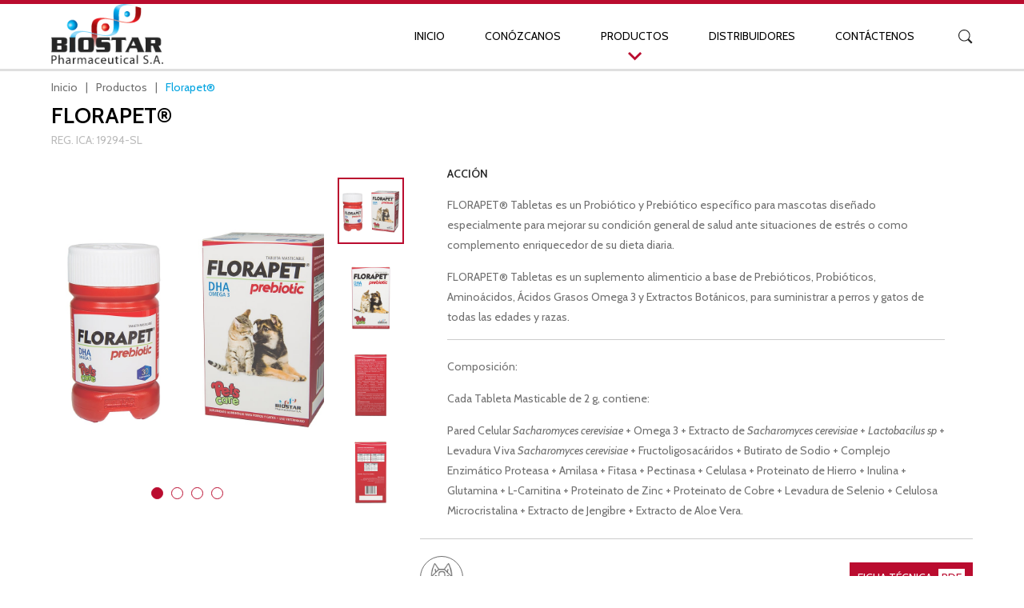

--- FILE ---
content_type: text/html
request_url: https://www.biostarsa.com/productos/florapet/
body_size: 10650
content:
<!doctype html>
<html lang="es" prefix="og: https://ogp.me/ns#">
<head>
<meta charset="UTF-8">
<meta name="viewport" content="width=device-width, initial-scale=1">
<link rel="profile" href="https://gmpg.org/xfn/11">
<style>img:is([sizes="auto" i], [sizes^="auto," i]) { contain-intrinsic-size: 3000px 1500px }</style>
<!-- Optimización para motores de búsqueda de Rank Math -  https://rankmath.com/ -->
<title>Florapet® - Biostar</title>
<meta name="description" content="FLORAPET® Tabletas es un Probiótico y Prebiótico específico para mascotas diseñado especialmente para mejorar su condición general de salud ante situaciones"/>
<meta name="robots" content="index, follow, max-snippet:-1, max-video-preview:-1, max-image-preview:large"/>
<link rel="canonical" href="https://www.biostarsa.com/productos/florapet/" />
<meta property="og:locale" content="es_ES" />
<meta property="og:type" content="article" />
<meta property="og:title" content="Florapet® - Biostar" />
<meta property="og:description" content="FLORAPET® Tabletas es un Probiótico y Prebiótico específico para mascotas diseñado especialmente para mejorar su condición general de salud ante situaciones" />
<meta property="og:url" content="https://www.biostarsa.com/productos/florapet/" />
<meta property="og:site_name" content="Biostar Pharmaceutical" />
<meta property="article:section" content="Pets Care" />
<meta property="og:updated_time" content="2025-04-14T11:06:42-05:00" />
<meta property="og:image" content="https://www.biostarsa.com/wp-content/uploads/2019/09/florapet-frontal-1-cor-min.jpg" />
<meta property="og:image:secure_url" content="https://www.biostarsa.com/wp-content/uploads/2019/09/florapet-frontal-1-cor-min.jpg" />
<meta property="og:image:width" content="1000" />
<meta property="og:image:height" content="1000" />
<meta property="og:image:alt" content="Florapet" />
<meta property="og:image:type" content="image/jpeg" />
<meta name="twitter:card" content="summary_large_image" />
<meta name="twitter:title" content="Florapet® - Biostar" />
<meta name="twitter:description" content="FLORAPET® Tabletas es un Probiótico y Prebiótico específico para mascotas diseñado especialmente para mejorar su condición general de salud ante situaciones" />
<meta name="twitter:image" content="https://www.biostarsa.com/wp-content/uploads/2019/09/florapet-frontal-1-cor-min.jpg" />
<!-- /Plugin Rank Math WordPress SEO -->
<link rel='dns-prefetch' href='//fonts.googleapis.com' />
<!-- <link rel='stylesheet' id='wp-block-library-css' href='https://www.biostarsa.com/wp-includes/css/dist/block-library/style.min.css?ver=6.7.4' type='text/css' media='all' /> -->
<link rel="stylesheet" type="text/css" href="//www.biostarsa.com/wp-content/cache/wpfc-minified/m0v3h342/a0mqx.css" media="all"/>
<style id='rank-math-toc-block-style-inline-css' type='text/css'>
.wp-block-rank-math-toc-block nav ol{counter-reset:item}.wp-block-rank-math-toc-block nav ol li{display:block}.wp-block-rank-math-toc-block nav ol li:before{content:counters(item, ".") ". ";counter-increment:item}
</style>
<!-- <link rel='stylesheet' id='mediaelement-css' href='https://www.biostarsa.com/wp-includes/js/mediaelement/mediaelementplayer-legacy.min.css?ver=4.2.17' type='text/css' media='all' /> -->
<!-- <link rel='stylesheet' id='wp-mediaelement-css' href='https://www.biostarsa.com/wp-includes/js/mediaelement/wp-mediaelement.min.css?ver=6.7.4' type='text/css' media='all' /> -->
<!-- <link rel='stylesheet' id='view_editor_gutenberg_frontend_assets-css' href='https://www.biostarsa.com/wp-content/plugins/wp-views/public/css/views-frontend.css?ver=3.6.16' type='text/css' media='all' /> -->
<link rel="stylesheet" type="text/css" href="//www.biostarsa.com/wp-content/cache/wpfc-minified/2rfs94vq/a0mqx.css" media="all"/>
<style id='view_editor_gutenberg_frontend_assets-inline-css' type='text/css'>
.wpv-sort-list-dropdown.wpv-sort-list-dropdown-style-default > span.wpv-sort-list,.wpv-sort-list-dropdown.wpv-sort-list-dropdown-style-default .wpv-sort-list-item {border-color: #cdcdcd;}.wpv-sort-list-dropdown.wpv-sort-list-dropdown-style-default .wpv-sort-list-item a {color: #444;background-color: #fff;}.wpv-sort-list-dropdown.wpv-sort-list-dropdown-style-default a:hover,.wpv-sort-list-dropdown.wpv-sort-list-dropdown-style-default a:focus {color: #000;background-color: #eee;}.wpv-sort-list-dropdown.wpv-sort-list-dropdown-style-default .wpv-sort-list-item.wpv-sort-list-current a {color: #000;background-color: #eee;}
.wpv-sort-list-dropdown.wpv-sort-list-dropdown-style-default > span.wpv-sort-list,.wpv-sort-list-dropdown.wpv-sort-list-dropdown-style-default .wpv-sort-list-item {border-color: #cdcdcd;}.wpv-sort-list-dropdown.wpv-sort-list-dropdown-style-default .wpv-sort-list-item a {color: #444;background-color: #fff;}.wpv-sort-list-dropdown.wpv-sort-list-dropdown-style-default a:hover,.wpv-sort-list-dropdown.wpv-sort-list-dropdown-style-default a:focus {color: #000;background-color: #eee;}.wpv-sort-list-dropdown.wpv-sort-list-dropdown-style-default .wpv-sort-list-item.wpv-sort-list-current a {color: #000;background-color: #eee;}.wpv-sort-list-dropdown.wpv-sort-list-dropdown-style-grey > span.wpv-sort-list,.wpv-sort-list-dropdown.wpv-sort-list-dropdown-style-grey .wpv-sort-list-item {border-color: #cdcdcd;}.wpv-sort-list-dropdown.wpv-sort-list-dropdown-style-grey .wpv-sort-list-item a {color: #444;background-color: #eeeeee;}.wpv-sort-list-dropdown.wpv-sort-list-dropdown-style-grey a:hover,.wpv-sort-list-dropdown.wpv-sort-list-dropdown-style-grey a:focus {color: #000;background-color: #e5e5e5;}.wpv-sort-list-dropdown.wpv-sort-list-dropdown-style-grey .wpv-sort-list-item.wpv-sort-list-current a {color: #000;background-color: #e5e5e5;}
.wpv-sort-list-dropdown.wpv-sort-list-dropdown-style-default > span.wpv-sort-list,.wpv-sort-list-dropdown.wpv-sort-list-dropdown-style-default .wpv-sort-list-item {border-color: #cdcdcd;}.wpv-sort-list-dropdown.wpv-sort-list-dropdown-style-default .wpv-sort-list-item a {color: #444;background-color: #fff;}.wpv-sort-list-dropdown.wpv-sort-list-dropdown-style-default a:hover,.wpv-sort-list-dropdown.wpv-sort-list-dropdown-style-default a:focus {color: #000;background-color: #eee;}.wpv-sort-list-dropdown.wpv-sort-list-dropdown-style-default .wpv-sort-list-item.wpv-sort-list-current a {color: #000;background-color: #eee;}.wpv-sort-list-dropdown.wpv-sort-list-dropdown-style-grey > span.wpv-sort-list,.wpv-sort-list-dropdown.wpv-sort-list-dropdown-style-grey .wpv-sort-list-item {border-color: #cdcdcd;}.wpv-sort-list-dropdown.wpv-sort-list-dropdown-style-grey .wpv-sort-list-item a {color: #444;background-color: #eeeeee;}.wpv-sort-list-dropdown.wpv-sort-list-dropdown-style-grey a:hover,.wpv-sort-list-dropdown.wpv-sort-list-dropdown-style-grey a:focus {color: #000;background-color: #e5e5e5;}.wpv-sort-list-dropdown.wpv-sort-list-dropdown-style-grey .wpv-sort-list-item.wpv-sort-list-current a {color: #000;background-color: #e5e5e5;}.wpv-sort-list-dropdown.wpv-sort-list-dropdown-style-blue > span.wpv-sort-list,.wpv-sort-list-dropdown.wpv-sort-list-dropdown-style-blue .wpv-sort-list-item {border-color: #0099cc;}.wpv-sort-list-dropdown.wpv-sort-list-dropdown-style-blue .wpv-sort-list-item a {color: #444;background-color: #cbddeb;}.wpv-sort-list-dropdown.wpv-sort-list-dropdown-style-blue a:hover,.wpv-sort-list-dropdown.wpv-sort-list-dropdown-style-blue a:focus {color: #000;background-color: #95bedd;}.wpv-sort-list-dropdown.wpv-sort-list-dropdown-style-blue .wpv-sort-list-item.wpv-sort-list-current a {color: #000;background-color: #95bedd;}
</style>
<style id='classic-theme-styles-inline-css' type='text/css'>
/*! This file is auto-generated */
.wp-block-button__link{color:#fff;background-color:#32373c;border-radius:9999px;box-shadow:none;text-decoration:none;padding:calc(.667em + 2px) calc(1.333em + 2px);font-size:1.125em}.wp-block-file__button{background:#32373c;color:#fff;text-decoration:none}
</style>
<style id='global-styles-inline-css' type='text/css'>
:root{--wp--preset--aspect-ratio--square: 1;--wp--preset--aspect-ratio--4-3: 4/3;--wp--preset--aspect-ratio--3-4: 3/4;--wp--preset--aspect-ratio--3-2: 3/2;--wp--preset--aspect-ratio--2-3: 2/3;--wp--preset--aspect-ratio--16-9: 16/9;--wp--preset--aspect-ratio--9-16: 9/16;--wp--preset--color--black: #000000;--wp--preset--color--cyan-bluish-gray: #abb8c3;--wp--preset--color--white: #ffffff;--wp--preset--color--pale-pink: #f78da7;--wp--preset--color--vivid-red: #cf2e2e;--wp--preset--color--luminous-vivid-orange: #ff6900;--wp--preset--color--luminous-vivid-amber: #fcb900;--wp--preset--color--light-green-cyan: #7bdcb5;--wp--preset--color--vivid-green-cyan: #00d084;--wp--preset--color--pale-cyan-blue: #8ed1fc;--wp--preset--color--vivid-cyan-blue: #0693e3;--wp--preset--color--vivid-purple: #9b51e0;--wp--preset--gradient--vivid-cyan-blue-to-vivid-purple: linear-gradient(135deg,rgba(6,147,227,1) 0%,rgb(155,81,224) 100%);--wp--preset--gradient--light-green-cyan-to-vivid-green-cyan: linear-gradient(135deg,rgb(122,220,180) 0%,rgb(0,208,130) 100%);--wp--preset--gradient--luminous-vivid-amber-to-luminous-vivid-orange: linear-gradient(135deg,rgba(252,185,0,1) 0%,rgba(255,105,0,1) 100%);--wp--preset--gradient--luminous-vivid-orange-to-vivid-red: linear-gradient(135deg,rgba(255,105,0,1) 0%,rgb(207,46,46) 100%);--wp--preset--gradient--very-light-gray-to-cyan-bluish-gray: linear-gradient(135deg,rgb(238,238,238) 0%,rgb(169,184,195) 100%);--wp--preset--gradient--cool-to-warm-spectrum: linear-gradient(135deg,rgb(74,234,220) 0%,rgb(151,120,209) 20%,rgb(207,42,186) 40%,rgb(238,44,130) 60%,rgb(251,105,98) 80%,rgb(254,248,76) 100%);--wp--preset--gradient--blush-light-purple: linear-gradient(135deg,rgb(255,206,236) 0%,rgb(152,150,240) 100%);--wp--preset--gradient--blush-bordeaux: linear-gradient(135deg,rgb(254,205,165) 0%,rgb(254,45,45) 50%,rgb(107,0,62) 100%);--wp--preset--gradient--luminous-dusk: linear-gradient(135deg,rgb(255,203,112) 0%,rgb(199,81,192) 50%,rgb(65,88,208) 100%);--wp--preset--gradient--pale-ocean: linear-gradient(135deg,rgb(255,245,203) 0%,rgb(182,227,212) 50%,rgb(51,167,181) 100%);--wp--preset--gradient--electric-grass: linear-gradient(135deg,rgb(202,248,128) 0%,rgb(113,206,126) 100%);--wp--preset--gradient--midnight: linear-gradient(135deg,rgb(2,3,129) 0%,rgb(40,116,252) 100%);--wp--preset--font-size--small: 13px;--wp--preset--font-size--medium: 20px;--wp--preset--font-size--large: 36px;--wp--preset--font-size--x-large: 42px;--wp--preset--spacing--20: 0.44rem;--wp--preset--spacing--30: 0.67rem;--wp--preset--spacing--40: 1rem;--wp--preset--spacing--50: 1.5rem;--wp--preset--spacing--60: 2.25rem;--wp--preset--spacing--70: 3.38rem;--wp--preset--spacing--80: 5.06rem;--wp--preset--shadow--natural: 6px 6px 9px rgba(0, 0, 0, 0.2);--wp--preset--shadow--deep: 12px 12px 50px rgba(0, 0, 0, 0.4);--wp--preset--shadow--sharp: 6px 6px 0px rgba(0, 0, 0, 0.2);--wp--preset--shadow--outlined: 6px 6px 0px -3px rgba(255, 255, 255, 1), 6px 6px rgba(0, 0, 0, 1);--wp--preset--shadow--crisp: 6px 6px 0px rgba(0, 0, 0, 1);}:where(.is-layout-flex){gap: 0.5em;}:where(.is-layout-grid){gap: 0.5em;}body .is-layout-flex{display: flex;}.is-layout-flex{flex-wrap: wrap;align-items: center;}.is-layout-flex > :is(*, div){margin: 0;}body .is-layout-grid{display: grid;}.is-layout-grid > :is(*, div){margin: 0;}:where(.wp-block-columns.is-layout-flex){gap: 2em;}:where(.wp-block-columns.is-layout-grid){gap: 2em;}:where(.wp-block-post-template.is-layout-flex){gap: 1.25em;}:where(.wp-block-post-template.is-layout-grid){gap: 1.25em;}.has-black-color{color: var(--wp--preset--color--black) !important;}.has-cyan-bluish-gray-color{color: var(--wp--preset--color--cyan-bluish-gray) !important;}.has-white-color{color: var(--wp--preset--color--white) !important;}.has-pale-pink-color{color: var(--wp--preset--color--pale-pink) !important;}.has-vivid-red-color{color: var(--wp--preset--color--vivid-red) !important;}.has-luminous-vivid-orange-color{color: var(--wp--preset--color--luminous-vivid-orange) !important;}.has-luminous-vivid-amber-color{color: var(--wp--preset--color--luminous-vivid-amber) !important;}.has-light-green-cyan-color{color: var(--wp--preset--color--light-green-cyan) !important;}.has-vivid-green-cyan-color{color: var(--wp--preset--color--vivid-green-cyan) !important;}.has-pale-cyan-blue-color{color: var(--wp--preset--color--pale-cyan-blue) !important;}.has-vivid-cyan-blue-color{color: var(--wp--preset--color--vivid-cyan-blue) !important;}.has-vivid-purple-color{color: var(--wp--preset--color--vivid-purple) !important;}.has-black-background-color{background-color: var(--wp--preset--color--black) !important;}.has-cyan-bluish-gray-background-color{background-color: var(--wp--preset--color--cyan-bluish-gray) !important;}.has-white-background-color{background-color: var(--wp--preset--color--white) !important;}.has-pale-pink-background-color{background-color: var(--wp--preset--color--pale-pink) !important;}.has-vivid-red-background-color{background-color: var(--wp--preset--color--vivid-red) !important;}.has-luminous-vivid-orange-background-color{background-color: var(--wp--preset--color--luminous-vivid-orange) !important;}.has-luminous-vivid-amber-background-color{background-color: var(--wp--preset--color--luminous-vivid-amber) !important;}.has-light-green-cyan-background-color{background-color: var(--wp--preset--color--light-green-cyan) !important;}.has-vivid-green-cyan-background-color{background-color: var(--wp--preset--color--vivid-green-cyan) !important;}.has-pale-cyan-blue-background-color{background-color: var(--wp--preset--color--pale-cyan-blue) !important;}.has-vivid-cyan-blue-background-color{background-color: var(--wp--preset--color--vivid-cyan-blue) !important;}.has-vivid-purple-background-color{background-color: var(--wp--preset--color--vivid-purple) !important;}.has-black-border-color{border-color: var(--wp--preset--color--black) !important;}.has-cyan-bluish-gray-border-color{border-color: var(--wp--preset--color--cyan-bluish-gray) !important;}.has-white-border-color{border-color: var(--wp--preset--color--white) !important;}.has-pale-pink-border-color{border-color: var(--wp--preset--color--pale-pink) !important;}.has-vivid-red-border-color{border-color: var(--wp--preset--color--vivid-red) !important;}.has-luminous-vivid-orange-border-color{border-color: var(--wp--preset--color--luminous-vivid-orange) !important;}.has-luminous-vivid-amber-border-color{border-color: var(--wp--preset--color--luminous-vivid-amber) !important;}.has-light-green-cyan-border-color{border-color: var(--wp--preset--color--light-green-cyan) !important;}.has-vivid-green-cyan-border-color{border-color: var(--wp--preset--color--vivid-green-cyan) !important;}.has-pale-cyan-blue-border-color{border-color: var(--wp--preset--color--pale-cyan-blue) !important;}.has-vivid-cyan-blue-border-color{border-color: var(--wp--preset--color--vivid-cyan-blue) !important;}.has-vivid-purple-border-color{border-color: var(--wp--preset--color--vivid-purple) !important;}.has-vivid-cyan-blue-to-vivid-purple-gradient-background{background: var(--wp--preset--gradient--vivid-cyan-blue-to-vivid-purple) !important;}.has-light-green-cyan-to-vivid-green-cyan-gradient-background{background: var(--wp--preset--gradient--light-green-cyan-to-vivid-green-cyan) !important;}.has-luminous-vivid-amber-to-luminous-vivid-orange-gradient-background{background: var(--wp--preset--gradient--luminous-vivid-amber-to-luminous-vivid-orange) !important;}.has-luminous-vivid-orange-to-vivid-red-gradient-background{background: var(--wp--preset--gradient--luminous-vivid-orange-to-vivid-red) !important;}.has-very-light-gray-to-cyan-bluish-gray-gradient-background{background: var(--wp--preset--gradient--very-light-gray-to-cyan-bluish-gray) !important;}.has-cool-to-warm-spectrum-gradient-background{background: var(--wp--preset--gradient--cool-to-warm-spectrum) !important;}.has-blush-light-purple-gradient-background{background: var(--wp--preset--gradient--blush-light-purple) !important;}.has-blush-bordeaux-gradient-background{background: var(--wp--preset--gradient--blush-bordeaux) !important;}.has-luminous-dusk-gradient-background{background: var(--wp--preset--gradient--luminous-dusk) !important;}.has-pale-ocean-gradient-background{background: var(--wp--preset--gradient--pale-ocean) !important;}.has-electric-grass-gradient-background{background: var(--wp--preset--gradient--electric-grass) !important;}.has-midnight-gradient-background{background: var(--wp--preset--gradient--midnight) !important;}.has-small-font-size{font-size: var(--wp--preset--font-size--small) !important;}.has-medium-font-size{font-size: var(--wp--preset--font-size--medium) !important;}.has-large-font-size{font-size: var(--wp--preset--font-size--large) !important;}.has-x-large-font-size{font-size: var(--wp--preset--font-size--x-large) !important;}
:where(.wp-block-post-template.is-layout-flex){gap: 1.25em;}:where(.wp-block-post-template.is-layout-grid){gap: 1.25em;}
:where(.wp-block-columns.is-layout-flex){gap: 2em;}:where(.wp-block-columns.is-layout-grid){gap: 2em;}
:root :where(.wp-block-pullquote){font-size: 1.5em;line-height: 1.6;}
</style>
<!-- <link rel='stylesheet' id='contact-form-7-css' href='https://www.biostarsa.com/wp-content/plugins/contact-form-7/includes/css/styles.css?ver=6.0' type='text/css' media='all' /> -->
<!-- <link rel='stylesheet' id='biostar-style-css' href='https://www.biostarsa.com/wp-content/themes/biostar/style.css?ver=6.7.4' type='text/css' media='all' /> -->
<!-- <link rel='stylesheet' id='biostar-custom-style-css' href='https://www.biostarsa.com/wp-content/themes/biostar/css/estilos.css?ver=6.7.4' type='text/css' media='all' /> -->
<link rel="stylesheet" type="text/css" href="//www.biostarsa.com/wp-content/cache/wpfc-minified/12fplt0z/a0mqx.css" media="all"/>
<link rel='stylesheet' id='biostar-cabin-font-css' href='https://fonts.googleapis.com/css?family=Cabin%3A400%2C400i%2C600%2C700%7COld+Standard+TT%3A400%2C400i%2C700&#038;display=swap&#038;ver=6.7.4' type='text/css' media='all' />
<!-- <link rel='stylesheet' id='toolset-maps-fixes-css' href='//www.biostarsa.com/wp-content/plugins/toolset-maps/resources/css/toolset_maps_fixes.css?ver=2.1.3' type='text/css' media='all' /> -->
<link rel="stylesheet" type="text/css" href="//www.biostarsa.com/wp-content/cache/wpfc-minified/8mqly9/a0mqw.css" media="all"/>
<!-- <link rel='stylesheet' id='toolset-common-css' href='https://www.biostarsa.com/wp-content/plugins/wp-views/vendor/toolset/toolset-common/res/css/toolset-common.css?ver=4.4.8' type='text/css' media='screen' /> -->
<link rel="stylesheet" type="text/css" href="//www.biostarsa.com/wp-content/cache/wpfc-minified/kpqo9ylh/a0mqw.css" media="screen"/>
<script src='//www.biostarsa.com/wp-content/cache/wpfc-minified/mkt5jy7q/a0mqx.js' type="text/javascript"></script>
<!-- <script type="text/javascript" src="https://www.biostarsa.com/wp-content/plugins/wp-views/vendor/toolset/common-es/public/toolset-common-es-frontend.js?ver=172000" id="toolset-common-es-frontend-js"></script> -->
<!-- <script type="text/javascript" src="https://www.biostarsa.com/wp-includes/js/jquery/jquery.min.js?ver=3.7.1" id="jquery-core-js"></script> -->
<!-- <script type="text/javascript" src="https://www.biostarsa.com/wp-includes/js/jquery/jquery-migrate.min.js?ver=3.4.1" id="jquery-migrate-js"></script> -->
<link rel="https://api.w.org/" href="https://www.biostarsa.com/wp-json/" /><link rel="EditURI" type="application/rsd+xml" title="RSD" href="https://www.biostarsa.com/xmlrpc.php?rsd" />
<meta name="generator" content="WordPress 6.7.4" />
<link rel='shortlink' href='https://www.biostarsa.com/?p=527' />
<link rel="alternate" title="oEmbed (JSON)" type="application/json+oembed" href="https://www.biostarsa.com/wp-json/oembed/1.0/embed?url=https%3A%2F%2Fwww.biostarsa.com%2Fproductos%2Fflorapet%2F" />
<link rel="alternate" title="oEmbed (XML)" type="text/xml+oembed" href="https://www.biostarsa.com/wp-json/oembed/1.0/embed?url=https%3A%2F%2Fwww.biostarsa.com%2Fproductos%2Fflorapet%2F&#038;format=xml" />
<script> window.addEventListener("load",function(){ var c={script:false,link:false}; function ls(s) { if(!['script','link'].includes(s)||c[s]){return;}c[s]=true; var d=document,f=d.getElementsByTagName(s)[0],j=d.createElement(s); if(s==='script'){j.async=true;j.src='https://www.biostarsa.com/wp-content/plugins/wp-views/vendor/toolset/blocks/public/js/frontend.js?v=1.6.13';}else{ j.rel='stylesheet';j.href='https://www.biostarsa.com/wp-content/plugins/wp-views/vendor/toolset/blocks/public/css/style.css?v=1.6.13';} f.parentNode.insertBefore(j, f); }; function ex(){ls('script');ls('link')} window.addEventListener("scroll", ex, {once: true}); if (('IntersectionObserver' in window) && ('IntersectionObserverEntry' in window) && ('intersectionRatio' in window.IntersectionObserverEntry.prototype)) { var i = 0, fb = document.querySelectorAll("[class^='tb-']"), o = new IntersectionObserver(es => { es.forEach(e => { o.unobserve(e.target); if (e.intersectionRatio > 0) { ex();o.disconnect();}else{ i++;if(fb.length>i){o.observe(fb[i])}} }) }); if (fb.length) { o.observe(fb[i]) } } }) </script>
<noscript>
<link rel="stylesheet" href="https://www.biostarsa.com/wp-content/plugins/wp-views/vendor/toolset/blocks/public/css/style.css">
</noscript>		<style type="text/css">
.site-title,
.site-description {
position: absolute;
clip: rect(1px, 1px, 1px, 1px);
}
</style>
<script type="text/javascript" id="google_gtagjs" src="https://www.googletagmanager.com/gtag/js?id=G-18KPYL239X" async="async"></script>
<script type="text/javascript" id="google_gtagjs-inline">
/* <![CDATA[ */
window.dataLayer = window.dataLayer || [];function gtag(){dataLayer.push(arguments);}gtag('js', new Date());gtag('config', 'G-18KPYL239X', {} );
/* ]]> */
</script>
<link rel="icon" href="https://www.biostarsa.com/wp-content/uploads/2020/01/cropped-favicon-32x32.jpg" sizes="32x32" />
<link rel="icon" href="https://www.biostarsa.com/wp-content/uploads/2020/01/cropped-favicon-192x192.jpg" sizes="192x192" />
<link rel="apple-touch-icon" href="https://www.biostarsa.com/wp-content/uploads/2020/01/cropped-favicon-180x180.jpg" />
<meta name="msapplication-TileImage" content="https://www.biostarsa.com/wp-content/uploads/2020/01/cropped-favicon-270x270.jpg" />
<style type="text/css" id="wp-custom-css">
.company-video {
display: none !important;
}		</style>
</head>
<body id="top" class="productos-template-default single single-productos postid-527 wp-custom-logo no-sidebar">
<div id="page" class="site">
<a class="skip-link screen-reader-text" href="#content">Skip to content</a>
<header id="masthead" class="site-header">
<div class="wrap flex-content">
<div class="site-branding">
<a href="https://www.biostarsa.com/" class="custom-logo-link" rel="home"><img width="171" height="92" src="https://www.biostarsa.com/wp-content/uploads/2020/01/logo.png" class="custom-logo" alt="Biostar" decoding="async" /></a>					<p class="site-title"><a href="https://www.biostarsa.com/" rel="home">Biostar</a></p>
<p class="site-description">Biostar Pharmaceutical S.A.</p>
</div><!-- .site-branding -->
<nav id="site-navigation" class="main-navigation">
<div class="menu-menu-principal-container"><ul id="primary-menu" class="menu"><li id="menu-item-992" class="menu-item menu-item-type-post_type menu-item-object-page menu-item-home menu-item-992"><a href="https://www.biostarsa.com/">Inicio</a></li>
<li id="menu-item-600" class="menu-item menu-item-type-post_type menu-item-object-page menu-item-600"><a href="https://www.biostarsa.com/conozcanos/">Conózcanos</a></li>
<li id="menu-item-12" class="menu-item menu-item-type-custom menu-item-object-custom menu-item-has-children menu-item-12"><a href="/productos">Productos</a>
<ul class="sub-menu">
<li id="menu-item-595" class="menu-item menu-item-type-custom menu-item-object-custom menu-item-595"><a href="/aves">Aves</a></li>
<li id="menu-item-596" class="menu-item menu-item-type-custom menu-item-object-custom menu-item-596"><a href="/bovinos">Bovinos</a></li>
<li id="menu-item-597" class="menu-item menu-item-type-custom menu-item-object-custom menu-item-597"><a href="/equinos">Equinos</a></li>
<li id="menu-item-598" class="menu-item menu-item-type-custom menu-item-object-custom menu-item-598"><a href="/pets-care">Pets Care</a></li>
<li id="menu-item-599" class="menu-item menu-item-type-custom menu-item-object-custom menu-item-599"><a href="/porcinos">Porcinos</a></li>
</ul>
</li>
<li id="menu-item-13" class="menu-item menu-item-type-custom menu-item-object-custom menu-item-13"><a href="/distribuidores">Distribuidores</a></li>
<li id="menu-item-14" class="menu-item menu-item-type-custom menu-item-object-custom menu-item-14"><a href="/contactenos">Contáctenos</a></li>
</ul></div>			</nav><!-- #site-navigation -->
<div class="search-toggler"></div>
<div class="buscador">
<li id="search-2" class="widget widget_search"><form role="search" method="get" class="search-form" action="https://www.biostarsa.com/">
<label>
<span class="screen-reader-text">Buscar:</span>
<input type="search" class="search-field" placeholder="Buscar &hellip;" value="" name="s" />
</label>
<input type="submit" class="search-submit" value="Buscar" />
</form></li>
</div>
<a href="#sidr" class="m-mov"><span></span><span></span><span></span></a>
</div>
</header><!-- #masthead -->
<div id="content" class="site-content">
<div class="producto">
<div class="wrap">
<div class="breadcrumb w-100">
<ul class="flex-content">
<li><a href="/">Inicio</a></li>
<li><a href="/productos">Productos</a></li>
<li class="current">Florapet®</li>
</ul>
</div>
<div class="w-100 flex-content product-content">
<div class="w-40 productos-img">
<h1>Florapet®</h1>
<h4>Reg. ICA: 19294-SL</h4>
<div class="image-product-cont flex-content">
<div class="image-product owl-carousel" data-slider-id="1">
<a href="https://www.biostarsa.com/wp-content/uploads/2019/09/florapet-caja-y-frasco-1-cor-min.jpg" data-fancybox="">
<img class="imagezoom" id="527" src="https://www.biostarsa.com/wp-content/uploads/2019/09/florapet-caja-y-frasco-1-cor-min.jpg">
<script>
(function($){$(document).ready(function(){
$('#527').ezPlus({
zoomType: 'lens',
lensShape: 'round',
scrollZoom: true,
lensSize: 200,
lensBorder: 1,
borderSize: 1
});
}); })( jQuery );
</script>
</a>
<a href="https://www.biostarsa.com/wp-content/uploads/2019/09/florapet-frontal-1-cor-min.jpg" data-fancybox="">
<img class="imagezoom" id="527" src="https://www.biostarsa.com/wp-content/uploads/2019/09/florapet-frontal-1-cor-min.jpg">
<script>
(function($){$(document).ready(function(){
$('#527').ezPlus({
zoomType: 'lens',
lensShape: 'round',
scrollZoom: true,
lensSize: 200,
lensBorder: 1,
borderSize: 1
});
}); })( jQuery );
</script>
</a>
<a href="https://www.biostarsa.com/wp-content/uploads/2019/09/florapet-lateral-2-cor-min.jpg" data-fancybox="">
<img class="imagezoom" id="527" src="https://www.biostarsa.com/wp-content/uploads/2019/09/florapet-lateral-2-cor-min.jpg">
<script>
(function($){$(document).ready(function(){
$('#527').ezPlus({
zoomType: 'lens',
lensShape: 'round',
scrollZoom: true,
lensSize: 200,
lensBorder: 1,
borderSize: 1
});
}); })( jQuery );
</script>
</a>
<a href="https://www.biostarsa.com/wp-content/uploads/2019/09/florapet-lateral-3-cor-min-v2-min.jpg" data-fancybox="">
<img class="imagezoom" id="527" src="https://www.biostarsa.com/wp-content/uploads/2019/09/florapet-lateral-3-cor-min-v2-min.jpg">
<script>
(function($){$(document).ready(function(){
$('#527').ezPlus({
zoomType: 'lens',
lensShape: 'round',
scrollZoom: true,
lensSize: 200,
lensBorder: 1,
borderSize: 1
});
}); })( jQuery );
</script>
</a>
</div>
<div class="image-product-thumb owl-thumbs" data-slider-id="1">
<img src="https://www.biostarsa.com/wp-content/uploads/2019/09/florapet-caja-y-frasco-1-cor-min.jpg">
<img src="https://www.biostarsa.com/wp-content/uploads/2019/09/florapet-frontal-1-cor-min.jpg">
<img src="https://www.biostarsa.com/wp-content/uploads/2019/09/florapet-lateral-2-cor-min.jpg">
<img src="https://www.biostarsa.com/wp-content/uploads/2019/09/florapet-lateral-3-cor-min-v2-min.jpg">
</div>
</div>
</div>
<div class="w-50 productos-txt">
<!-- <div class="img-noticia">
<img src="https://www.biostarsa.com/wp-content/uploads/2019/09/florapet-frontal-1-cor-min.jpg" alt="Florapet®">
</div> -->
<article id="post-527" class="post-527 productos type-productos status-publish has-post-thumbnail hentry category-pets-care">
<div class="wrap">
<div class="wrap-content">
<div class="entry-content">
<h3>Acción</h3>
<p>FLORAPET® Tabletas es un Probiótico y Prebiótico específico para mascotas diseñado especialmente para mejorar su condición general de salud ante situaciones de estrés o como complemento enriquecedor de su dieta diaria.</p>
<p>FLORAPET® Tabletas es un suplemento alimenticio a base de Prebióticos, Probióticos, Aminoácidos, Ácidos Grasos Omega 3 y Extractos Botánicos, para suministrar a perros y gatos de todas las edades y razas.</p>
<hr />
<p>Composición:</p>
<p>Cada Tableta Masticable de 2 g, contiene:</p>
<p>Pared Celular <em>Sacharomyces cerevisiae </em>+ Omega 3 + Extracto de <em>Sacharomyces cerevisiae </em>+ <em>Lactobacilus sp </em>+ Levadura Viva <em>Sacharomyces cerevisiae </em>+ Fructoligosacáridos + Butirato de Sodio + Complejo Enzimático Proteasa + Amilasa + Fitasa + Pectinasa + Celulasa + Proteinato de Hierro + Inulina + Glutamina + L-Carnitina + Proteinato de Zinc + Proteinato de Cobre + Levadura de Selenio + Celulosa Microcristalina + Extracto de Jengibre + Extracto de Aloe Vera.</p>
</div><!-- .entry-content -->
<!-- <div class="share">
<h4>Compartir</h4>
<div class="flex-content">
<div class="fb share-btn"> 
<a href="https://www.facebook.com/sharer/sharer.php?u=https://www.biostarsa.com/productos/florapet/" target="_blank"><img src="/wp-content/uploads/2019/09/fb-share.png" alt="Compartir en Facebook"></a>
</div>
<div class="tw share-btn">
<a target="_blank" href="http://twitter.com/share?&url=https://www.biostarsa.com/productos/florapet/&hashtags=#biostar"><img src="/wp-content/uploads/2019/09/tw-share.png" alt=""></a>
</div>
</div>
</div> -->
</div>
</div>
</article><!-- #post-527 -->
<nav class="navigation post-navigation" aria-label="Entradas">
<h2 class="screen-reader-text">Navegación de entradas</h2>
<div class="nav-links"><div class="nav-previous"><a href="https://www.biostarsa.com/productos/deprend/" rel="prev">Deprend®</a></div><div class="nav-next"><a href="https://www.biostarsa.com/productos/geriatrix-cogni/" rel="next">Geriatrix Cogni®</a></div></div>
</nav>						<hr/>
<div class="catitems flex-content">
<div class="cat-item cat-item-pets-care">
<div class="cat-image"><img src="https://www.biostarsa.com/wp-content/uploads/2019/09/Enmascarar-grupo-4.png" /> <span class="name-tooltip">Pets Care</span></div>
<!-- <div class="ico ico-pets-care">Pets Care</div> -->
</div>
<div class="ficha">
<a target="_blank" href="https://www.biostarsa.com/wp-content/uploads/2025/02/ficha-tecnica-florapet_min.pdf">Ficha técnica <span>PDF</span></a>
</div>
</div>
</div>
</div>
<div class="w-100 flex-content ventajas">
<div class="w-75">
<h3>Ventajas</h3>
<h4 class="red-txt">Florapet®</h4>
<ul>
<li>FLORAPET® ayuda a reforzar la flora intestinal y fortalece las defensas naturales del organismo.</li>
<li>FLORAPET® Suplemento Prebiótico y Probiótico que ayuda a regenerar la flora intestinal y aumentar las defensas naturales del organismo, para evitar diarreas y otras patologías digestivas.</li>
<li>FLORAPET® actúa directamente en el epitelio intestinal de las mascotas por Exclusión Competitiva:</li>
<li>Inhibiendo el crecimiento de coliformes.</li>
<li>Estimulando el sistema inmune</li>
<li>Potenciando la producción de vitaminas del complejo B</li>
<li>FLORAPET® regula y protege su sistema digestivo</li>
<li>FLORAPET® mantiene su piel sana y pelo brillante </li>
<li>FLORAPET® fortalece las defensas de las mascotas.</li>
<li>FLORAPET® favorece la consistencia de las heces.</li>
<li>FLORAPET® aporta nutrientes específicos para las bacterias beneficiosas del intestino.</li>
<li>FLORAPET® refuerza las mucosas del estómago e intestino.</li>
<li>Las tabletas de FLORAPET® tienen un agradable sabor gracias a su exclusivo saborizante desarrollado por BIOSTAR para que su mascota las tome sin ningún problema y en forma voluntaria.</li>
<li>FLORAPET® es un suplemento alimenticio destinado a perros y gatos con problemas digestivos. Contribuye con una buena flora bacteriana en los intestinos. Puede administrarse a cachorros y gatitos a las 3 semanas y es adecuado durante el embarazo y la lactancia.</li>
<li>FLORAPET® contiene FOS (fructo-oligosacáridos) que son prebióticos que actúan como una fuente de alimento para las bacterias buenas (lactobacilus y bacterias bífido) mientras que no pueden ser utilizados por las bacterias patógenas. Mediante la adición de FOS a la dieta, el crecimiento de las bacterias buenas es estimulado mientras que las bacterias malas se suprimen.</li>
</ul>
</div>
<div class="w-25">
<img src="https://www.biostarsa.com/wp-content/uploads/2025/04/ventajas_florapet_v2.png" alt="">
</div>
</div>
<div class="w-100 flex-content indicaciones">
<h3 class="tt-sect">Indicaciones</h3>
<p>FLORAPET® está indicado en:</p>
<ul>
<li>Apoyo en tratamientos de diarreas.</li>
<li>En animales enfermos o post cirugía.</li>
<li>Después de la administración de antibióticos y quimioterapias.</li>
<li>En momentos de estrés: transporte, cambio de alimentación, exhibiciones y competencias, ferias, vacunaciones, adiestramiento, etc.</li>
<li>Acompañando el destete.</li>
<li>Animales en venta.</li>
<li>Recuperación del tracto gastrointestinal.</li>
<li>Mejora pelaje y salud en general.</li>
<li>Para diarreas agudas y crónicas, cólicos, flatulencias, alergias alimentarias y atopias, periodos de estrés, junto con antibióticos, quimioterapia, etc.</li>
<li>Favorecer la microbiota intestinal sana.</li>
<li>Protege frente a patógenos y alérgenos.</li>
<li>Regenera la mucosa gástrica e intestinal.</li>
<li>Optimiza la absorción y digestión de nutrientes.</li>
<li>Calma los espasmos y dolencias digestivas.</li>
<li>Aportar nutrientes: electrolitos, aminoácidos, vitaminas, recuperando el estado general y el aspecto del animal, deteriorado como consecuencia de procesos diarreicos.</li>
<li>Calma el dolor gastrointestinal y ayuda a la cicatrización de ulceraciones e irritación del sistema digestivo.</li>
</div>
<div class="w-100 flex-content precauciones">
<h3 class="tt-sect">Precauciones</h3>
<p>Manténgase fuera del alcance de los niños.</p>
</div>
<div class="w-100 flex-content dosi-present">
<div class="w-50 red-bg dosificacion">
<h3 class="white-txt"><span><img src="https://biostar.ev.net.co/wp-content/uploads/2019/09/dosificaciones.png" alt=""></span>Dosificación</h3>
<div class="white-txt">
<ul>
<li>Suministre permanentemente por vía oral a los perros 1 tableta por 10 kg de peso y en gatos 1 tableta por cada 6 kg de peso al día.</li><li>Para mejores resultados en perras y gatas durante la lactancia se recomienda duplicar la dosis. El tratamiento se debe extender por 30 días.</li>						</ul>
</div>
</div>
<div class="w-50 red-bg presentacion">
<h3 class="white-txt"><span><img src="https://biostar.ev.net.co/wp-content/uploads/2019/09/presentacion.png" alt=""></span>Presentaciones</h3>
<div class="white-txt">
Frasco x 30 tabletas					</div>
</div>
</div>
<div class="productos-relacionados flex-content">
<h3>Productos relacionados</h3>
<div class="flex-content">				
<div class="producto-relacionado w-25">
<a href="https://www.biostarsa.com/productos/geriatrix-cogni/"><img width="1000" height="996" src="https://www.biostarsa.com/wp-content/uploads/2019/09/geriatrix-cogni-frontal-1-cor-min.jpg" class="attachment-post-thumbnail size-post-thumbnail wp-post-image" alt="" decoding="async" loading="lazy" srcset="https://www.biostarsa.com/wp-content/uploads/2019/09/geriatrix-cogni-frontal-1-cor-min.jpg 1000w, https://www.biostarsa.com/wp-content/uploads/2019/09/geriatrix-cogni-frontal-1-cor-min-150x150.jpg 150w, https://www.biostarsa.com/wp-content/uploads/2019/09/geriatrix-cogni-frontal-1-cor-min-300x300.jpg 300w, https://www.biostarsa.com/wp-content/uploads/2019/09/geriatrix-cogni-frontal-1-cor-min-768x765.jpg 768w" sizes="auto, (max-width: 1000px) 100vw, 1000px" /></a>
<h3><a href="https://www.biostarsa.com/productos/geriatrix-cogni/"> Geriatrix Cogni®</a></h3>
<div class="flex-content">
<div class="ico ico-pets-care">Pets Care</div>
</div>
</div>
<div class="producto-relacionado w-25">
<a href="https://www.biostarsa.com/productos/starcan/"><img width="1000" height="1000" src="https://www.biostarsa.com/wp-content/uploads/2019/09/starcan-frontal-1-cor-min.jpg" class="attachment-post-thumbnail size-post-thumbnail wp-post-image" alt="" decoding="async" loading="lazy" srcset="https://www.biostarsa.com/wp-content/uploads/2019/09/starcan-frontal-1-cor-min.jpg 1000w, https://www.biostarsa.com/wp-content/uploads/2019/09/starcan-frontal-1-cor-min-150x150.jpg 150w, https://www.biostarsa.com/wp-content/uploads/2019/09/starcan-frontal-1-cor-min-300x300.jpg 300w, https://www.biostarsa.com/wp-content/uploads/2019/09/starcan-frontal-1-cor-min-768x768.jpg 768w" sizes="auto, (max-width: 1000px) 100vw, 1000px" /></a>
<h3><a href="https://www.biostarsa.com/productos/starcan/"> Starcan®</a></h3>
<div class="flex-content">
<div class="ico ico-pets-care">Pets Care</div>
</div>
</div>
<div class="producto-relacionado w-25">
<a href="https://www.biostarsa.com/productos/starmec-1/"><img width="1000" height="1000" src="https://www.biostarsa.com/wp-content/uploads/2019/09/starmec-1.jpg" class="attachment-post-thumbnail size-post-thumbnail wp-post-image" alt="" decoding="async" loading="lazy" srcset="https://www.biostarsa.com/wp-content/uploads/2019/09/starmec-1.jpg 1000w, https://www.biostarsa.com/wp-content/uploads/2019/09/starmec-1-150x150.jpg 150w, https://www.biostarsa.com/wp-content/uploads/2019/09/starmec-1-300x300.jpg 300w, https://www.biostarsa.com/wp-content/uploads/2019/09/starmec-1-768x768.jpg 768w" sizes="auto, (max-width: 1000px) 100vw, 1000px" /></a>
<h3><a href="https://www.biostarsa.com/productos/starmec-1/"> Starmec® 1%</a></h3>
<div class="flex-content">
<div class="ico ico-bovinos">Bovinos</div>
<div class="ico ico-ovinos">Ovinos</div>
<div class="ico ico-porcinos">Porcinos</div>
</div>
</div>
<div class="producto-relacionado w-25">
<a href="https://www.biostarsa.com/productos/starmec-3-15/"><img width="1000" height="1000" src="https://www.biostarsa.com/wp-content/uploads/2019/09/starmec-315-1.jpg" class="attachment-post-thumbnail size-post-thumbnail wp-post-image" alt="" decoding="async" loading="lazy" srcset="https://www.biostarsa.com/wp-content/uploads/2019/09/starmec-315-1.jpg 1000w, https://www.biostarsa.com/wp-content/uploads/2019/09/starmec-315-1-150x150.jpg 150w, https://www.biostarsa.com/wp-content/uploads/2019/09/starmec-315-1-300x300.jpg 300w, https://www.biostarsa.com/wp-content/uploads/2019/09/starmec-315-1-768x768.jpg 768w" sizes="auto, (max-width: 1000px) 100vw, 1000px" /></a>
<h3><a href="https://www.biostarsa.com/productos/starmec-3-15/"> Starmec® 3.15%</a></h3>
<div class="flex-content">
<div class="ico ico-bovinos">Bovinos</div>
</div>
</div>
</div>
<a href="/productos" class="btn-red">Ver más productos</a>
</div>
</div>
</div>

</div><!-- #content -->
<div class="newsletter-mod">
<div class="wpcf7 no-js" id="wpcf7-f37-o1" lang="es-ES" dir="ltr" data-wpcf7-id="37">
<div class="screen-reader-response"><p role="status" aria-live="polite" aria-atomic="true"></p> <ul></ul></div>
<form action="/productos/florapet/#wpcf7-f37-o1" method="post" class="wpcf7-form init" aria-label="Formulario de contacto" novalidate="novalidate" data-status="init">
<div style="display: none;">
<input type="hidden" name="_wpcf7" value="37" />
<input type="hidden" name="_wpcf7_version" value="6.0" />
<input type="hidden" name="_wpcf7_locale" value="es_ES" />
<input type="hidden" name="_wpcf7_unit_tag" value="wpcf7-f37-o1" />
<input type="hidden" name="_wpcf7_container_post" value="0" />
<input type="hidden" name="_wpcf7_posted_data_hash" value="" />
</div>
<div class="w-50 newsletter-form">
<h4 class="white-txt">Sigamos en contacto
</h4>
<h3 class="white-txt">Newsletter
</h3>
<div class="contact-cont flex-content">
<div class="input-content w-100">
<p class="white-txt">Nombre
</p>
<p><span class="wpcf7-form-control-wrap" data-name="your-name"><input size="40" maxlength="400" class="wpcf7-form-control wpcf7-text wpcf7-validates-as-required" aria-required="true" aria-invalid="false" value="" type="text" name="your-name" /></span>
</p>
</div>
<div class="input-content w-100">
<p class="white-txt">Correo
</p>
<p><span class="wpcf7-form-control-wrap" data-name="your-email"><input size="40" maxlength="400" class="wpcf7-form-control wpcf7-email wpcf7-validates-as-required wpcf7-text wpcf7-validates-as-email" aria-required="true" aria-invalid="false" value="" type="email" name="your-email" /></span>
</p>
</div>
</div>
<div class="g-recaptcha-wrap" style="padding:10px 0 10px 0">
<div  class="g-recaptcha" data-sitekey="6LcPPoIqAAAAAHesVrLYBUZIrfPvoMt5XIPWazYT">
</div>
</div>
<p><span class='wpcf7-form-control-wrap' data-name='aiowps-captcha'></span><input class="wpcf7-form-control wpcf7-submit has-spinner" type="submit" value="Suscribirse" />
</p>
</div><div class="wpcf7-response-output" aria-hidden="true"></div>
</form>
</div>
</div>
<footer id="colophon" class="site-footer">
<div class="wrap">
<div class="w-66 flex-content">
<div class="w-25">
<h3>Biostar</h3>
<div class="menu-corporativo-footer-container"><ul id="menu-footer-corporativo" class="menu"><li id="menu-item-835" class="menu-item menu-item-type-custom menu-item-object-custom menu-item-835"><a href="/">Inicio</a></li>
<li id="menu-item-836" class="menu-item menu-item-type-custom menu-item-object-custom menu-item-836"><a href="/productos">Productos</a></li>
<li id="menu-item-837" class="menu-item menu-item-type-post_type menu-item-object-page menu-item-837"><a href="https://www.biostarsa.com/conozcanos/">Nuestra empresa</a></li>
<li id="menu-item-838" class="menu-item menu-item-type-post_type menu-item-object-page menu-item-838"><a href="https://www.biostarsa.com/noticias/">Noticias</a></li>
<li id="menu-item-840" class="menu-item menu-item-type-post_type menu-item-object-page menu-item-840"><a href="https://www.biostarsa.com/distribuidores/">Distribuidores</a></li>
<li id="menu-item-2989" class="menu-item menu-item-type-post_type menu-item-object-page menu-item-2989"><a href="https://www.biostarsa.com/educacion-ambiental/">Educación ambiental</a></li>
<li id="menu-item-839" class="menu-item menu-item-type-post_type menu-item-object-page menu-item-839"><a href="https://www.biostarsa.com/contactenos/">Contáctenos</a></li>
</ul></div>				</div>
<div class="w-50">
<h3>Productos Destacados</h3>
<div class="menu-productos-footer-container"><ul id="menu-footer-productos-1" class="menu"><li id="menu-item-901" class="menu-item menu-item-type-post_type menu-item-object-productos menu-item-901"><a href="https://www.biostarsa.com/productos/dectoplus/">Dectoplus</a></li>
<li id="menu-item-4318" class="menu-item menu-item-type-post_type menu-item-object-productos menu-item-4318"><a href="https://www.biostarsa.com/productos/dectoplus-onyx/">Dectoplus Onyx</a></li>
<li id="menu-item-862" class="menu-item menu-item-type-post_type menu-item-object-productos menu-item-862"><a href="https://www.biostarsa.com/productos/deprend/">Deprend®</a></li>
<li id="menu-item-905" class="menu-item menu-item-type-post_type menu-item-object-productos menu-item-905"><a href="https://www.biostarsa.com/productos/equistar/">Equistar</a></li>
<li id="menu-item-907" class="menu-item menu-item-type-post_type menu-item-object-productos menu-item-907"><a href="https://www.biostarsa.com/productos/extintox-e-c/">Extintox E.C</a></li>
<li id="menu-item-5236" class="menu-item menu-item-type-post_type menu-item-object-productos menu-item-5236"><a href="https://www.biostarsa.com/productos/extintox-pour-on/">Extintox® Pour On</a></li>
<li id="menu-item-861" class="menu-item menu-item-type-post_type menu-item-object-productos current-menu-item menu-item-861"><a href="https://www.biostarsa.com/productos/florapet/" aria-current="page">Florapet®</a></li>
<li id="menu-item-902" class="menu-item menu-item-type-post_type menu-item-object-productos menu-item-902"><a href="https://www.biostarsa.com/productos/garatox/">Garatox®</a></li>
<li id="menu-item-903" class="menu-item menu-item-type-post_type menu-item-object-productos menu-item-903"><a href="https://www.biostarsa.com/productos/globumas-b12/">Globumas B12</a></li>
<li id="menu-item-859" class="menu-item menu-item-type-post_type menu-item-object-productos menu-item-859"><a href="https://www.biostarsa.com/productos/hepatic-care/">Hepatic – Care</a></li>
<li id="menu-item-900" class="menu-item menu-item-type-custom menu-item-object-custom menu-item-900"><a href="https://www.biostarsa.com/productos/impulsor-f-e/">Impulsor F.E.</a></li>
<li id="menu-item-906" class="menu-item menu-item-type-post_type menu-item-object-productos menu-item-906"><a href="https://www.biostarsa.com/productos/starmec-3-15/">Starmec 3.15%</a></li>
</ul></div>				</div>
<!-- 				<div class="w-25">
<h3>&nbsp;</h3>
<div id="menu-footer-productos-2" class="menu"><ul>
<li class="page_item page-item-746"><a href="https://www.biostarsa.com/aves/">Aves</a></li>
<li class="page_item page-item-753"><a href="https://www.biostarsa.com/bovinos/">Bovinos</a></li>
<li class="page_item page-item-414"><a href="https://www.biostarsa.com/contactenos/">Contáctenos</a></li>
<li class="page_item page-item-279"><a href="https://www.biostarsa.com/distribuidores/">Distribuidores</a></li>
<li class="page_item page-item-2971"><a href="https://www.biostarsa.com/educacion-ambiental/">Educación ambiental</a></li>
<li class="page_item page-item-755"><a href="https://www.biostarsa.com/equinos/">Equinos</a></li>
<li class="page_item page-item-2"><a href="https://www.biostarsa.com/">Inicio</a></li>
<li class="page_item page-item-544"><a href="https://www.biostarsa.com/noticias/">Noticias</a></li>
<li class="page_item page-item-90"><a href="https://www.biostarsa.com/conozcanos/">Nuestra empresa</a></li>
<li class="page_item page-item-757"><a href="https://www.biostarsa.com/pets-care/">Pets Care</a></li>
<li class="page_item page-item-818"><a href="https://www.biostarsa.com/porcinos/">Porcinos</a></li>
</ul></div>
</div> -->
<div class="w-25">
<h3>Información</h3>
<ul>
<li><span><img src="/wp-content/themes/biostar/images/iconos/icon-map.png" alt=""></span><span>Parque Industrial Gran Sabana <br> Bodega M12. <br> Frente al autódromo<br> Tocancipá, Colombia</span></li>
<li><span><img src="/wp-content/themes/biostar/images/iconos/icon-telefono.png" alt=""></span><span>Tel:+57 1 8698480</span></li>
<li><a target="_blank" href="https://www.google.com/maps/place/Gran+Sabana+Parque+Industrial/@4.9602707,-73.9503147,17z/data=!3m1!4b1!4m5!3m4!1s0x8e4071461ba5d689:0x1a47eb22baa8e6c8!8m2!3d4.9602707!4d-73.948126"><span><img src="/wp-content/themes/biostar/images/iconos/icon-tag.png" alt=""></span><span>Ver en Google Maps</span></a></li>
</ul>
</div>
</div>
<div class="w-33">
<img src="https://biostarsa.com//wp-content/uploads/2019/09/footer-logo.png" alt="Footer">
<div class="redes">
<h3>Encuéntranos en:</h3>
<ul class="flex-content">
<li><a href="https://www.facebook.com/biostarpharmaceutical" target="_blank"><img src="https://biostarsa.com//wp-content/uploads/2019/09/footer-redes-facebook-icon.png" alt=""></a></li>
<li><a href="https://www.instagram.com/biostar_pharmaceutical/" target="_blank"><img src="https://biostarsa.com//wp-content/uploads/2019/09/footer-redes-instagram-icon.png" alt=""></a></li>
<li><a href="https://www.tiktok.com/@biostar_pharmaceutical" target="_blank"><img src="https://www.biostarsa.com/wp-content/uploads/2024/11/footer-redes-tiktok-icon-e1732653149390.png" alt=""></a></li>
<li><a href="https://www.youtube.com/@BiostarPharmaceutical" target="_blank"><img src="https://biostarsa.com//wp-content/uploads/2019/09/footer-redes-youtube-icon.png" alt=""></a></li> 
<li><a target="_blank" href="https://www.google.com/maps/place/BIOSTAR+PHARMACEUTICAL+S.A./@4.7185094,-74.3160754,10z/data=!4m10!1m2!2m1!1sbiostar+pharmaceutical!3m6!1s0x8e40717fa05082cf:0x4d8a90ef5112ee08!8m2!3d4.9572146!4d-73.9492439!15sChZiaW9zdGFyIHBoYXJtYWNldXRpY2FskgEScGhhcm1hY2V1dGljYWxfbGFi4AEA!16s%2Fg%2F11g0zn2_hq?entry=ttu&g_ep=EgoyMDI0MTIxMS4wIKXMDSoASAFQAw%3D%3D"><img src="/wp-content/themes/biostar/images/iconos/footer-googlemaps-icon.png" alt=""></a></li>
</ul>
</div>
</div>
</div>
</footer><!-- #colophon -->
</div><!-- #page -->
<script type="text/javascript" src="https://www.biostarsa.com/wp-includes/js/dist/hooks.min.js?ver=4d63a3d491d11ffd8ac6" id="wp-hooks-js"></script>
<script type="text/javascript" src="https://www.biostarsa.com/wp-includes/js/dist/i18n.min.js?ver=5e580eb46a90c2b997e6" id="wp-i18n-js"></script>
<script type="text/javascript" id="wp-i18n-js-after">
/* <![CDATA[ */
wp.i18n.setLocaleData( { 'text direction\u0004ltr': [ 'ltr' ] } );
/* ]]> */
</script>
<script type="text/javascript" src="https://www.biostarsa.com/wp-content/plugins/contact-form-7/includes/swv/js/index.js?ver=6.0" id="swv-js"></script>
<script type="text/javascript" id="contact-form-7-js-translations">
/* <![CDATA[ */
( function( domain, translations ) {
var localeData = translations.locale_data[ domain ] || translations.locale_data.messages;
localeData[""].domain = domain;
wp.i18n.setLocaleData( localeData, domain );
} )( "contact-form-7", {"translation-revision-date":"2024-11-03 12:43:42+0000","generator":"GlotPress\/4.0.1","domain":"messages","locale_data":{"messages":{"":{"domain":"messages","plural-forms":"nplurals=2; plural=n != 1;","lang":"es"},"This contact form is placed in the wrong place.":["Este formulario de contacto est\u00e1 situado en el lugar incorrecto."],"Error:":["Error:"]}},"comment":{"reference":"includes\/js\/index.js"}} );
/* ]]> */
</script>
<script type="text/javascript" id="contact-form-7-js-before">
/* <![CDATA[ */
var wpcf7 = {
"api": {
"root": "https:\/\/www.biostarsa.com\/wp-json\/",
"namespace": "contact-form-7\/v1"
}
};
/* ]]> */
</script>
<script type="text/javascript" src="https://www.biostarsa.com/wp-content/plugins/contact-form-7/includes/js/index.js?ver=6.0" id="contact-form-7-js"></script>
<script type="text/javascript" src="https://www.biostarsa.com/wp-content/themes/biostar/js/custom.js?ver=20151215" id="biostar-custom-scripts-js"></script>
<script type="text/javascript" src="https://www.biostarsa.com/wp-content/themes/biostar/js/navigation.js?ver=20151215" id="biostar-navigation-js"></script>
<script type="text/javascript" src="https://www.biostarsa.com/wp-content/themes/biostar/js/skip-link-focus-fix.js?ver=20151215" id="biostar-skip-link-focus-fix-js"></script>
<script type="text/javascript" src="https://www.biostarsa.com/wp-content/plugins/layouts/resources/js/ddl-tabs-cell-frontend.js?ver=2.6.16" id="ddl-tabs-scripts-js"></script>
<script type="text/javascript" data-cfasync="false" src="https://www.google.com/recaptcha/api.js?hl=es&amp;ver=6.7.4" id="google-recaptcha-v2-js"></script>
<div id="sidr">
<a onclick="$.sidr('close', 'sidr');"></a>
<div class="menu-menu-principal-container"><ul id="primary-menu" class="menu"><li class="menu-item menu-item-type-post_type menu-item-object-page menu-item-home menu-item-992"><a href="https://www.biostarsa.com/">Inicio</a></li>
<li class="menu-item menu-item-type-post_type menu-item-object-page menu-item-600"><a href="https://www.biostarsa.com/conozcanos/">Conózcanos</a></li>
<li class="menu-item menu-item-type-custom menu-item-object-custom menu-item-has-children menu-item-12"><a href="/productos">Productos</a>
<ul class="sub-menu">
<li class="menu-item menu-item-type-custom menu-item-object-custom menu-item-595"><a href="/aves">Aves</a></li>
<li class="menu-item menu-item-type-custom menu-item-object-custom menu-item-596"><a href="/bovinos">Bovinos</a></li>
<li class="menu-item menu-item-type-custom menu-item-object-custom menu-item-597"><a href="/equinos">Equinos</a></li>
<li class="menu-item menu-item-type-custom menu-item-object-custom menu-item-598"><a href="/pets-care">Pets Care</a></li>
<li class="menu-item menu-item-type-custom menu-item-object-custom menu-item-599"><a href="/porcinos">Porcinos</a></li>
</ul>
</li>
<li class="menu-item menu-item-type-custom menu-item-object-custom menu-item-13"><a href="/distribuidores">Distribuidores</a></li>
<li class="menu-item menu-item-type-custom menu-item-object-custom menu-item-14"><a href="/contactenos">Contáctenos</a></li>
</ul></div></div>
</body>
</html><!-- WP Fastest Cache file was created in 2.5580039024353 seconds, on 17-01-26 9:20:43 -->

--- FILE ---
content_type: text/html; charset=utf-8
request_url: https://www.google.com/recaptcha/api2/anchor?ar=1&k=6LcPPoIqAAAAAHesVrLYBUZIrfPvoMt5XIPWazYT&co=aHR0cHM6Ly93d3cuYmlvc3RhcnNhLmNvbTo0NDM.&hl=es&v=PoyoqOPhxBO7pBk68S4YbpHZ&size=normal&anchor-ms=20000&execute-ms=30000&cb=cnuyu85kixw5
body_size: 49824
content:
<!DOCTYPE HTML><html dir="ltr" lang="es"><head><meta http-equiv="Content-Type" content="text/html; charset=UTF-8">
<meta http-equiv="X-UA-Compatible" content="IE=edge">
<title>reCAPTCHA</title>
<style type="text/css">
/* cyrillic-ext */
@font-face {
  font-family: 'Roboto';
  font-style: normal;
  font-weight: 400;
  font-stretch: 100%;
  src: url(//fonts.gstatic.com/s/roboto/v48/KFO7CnqEu92Fr1ME7kSn66aGLdTylUAMa3GUBHMdazTgWw.woff2) format('woff2');
  unicode-range: U+0460-052F, U+1C80-1C8A, U+20B4, U+2DE0-2DFF, U+A640-A69F, U+FE2E-FE2F;
}
/* cyrillic */
@font-face {
  font-family: 'Roboto';
  font-style: normal;
  font-weight: 400;
  font-stretch: 100%;
  src: url(//fonts.gstatic.com/s/roboto/v48/KFO7CnqEu92Fr1ME7kSn66aGLdTylUAMa3iUBHMdazTgWw.woff2) format('woff2');
  unicode-range: U+0301, U+0400-045F, U+0490-0491, U+04B0-04B1, U+2116;
}
/* greek-ext */
@font-face {
  font-family: 'Roboto';
  font-style: normal;
  font-weight: 400;
  font-stretch: 100%;
  src: url(//fonts.gstatic.com/s/roboto/v48/KFO7CnqEu92Fr1ME7kSn66aGLdTylUAMa3CUBHMdazTgWw.woff2) format('woff2');
  unicode-range: U+1F00-1FFF;
}
/* greek */
@font-face {
  font-family: 'Roboto';
  font-style: normal;
  font-weight: 400;
  font-stretch: 100%;
  src: url(//fonts.gstatic.com/s/roboto/v48/KFO7CnqEu92Fr1ME7kSn66aGLdTylUAMa3-UBHMdazTgWw.woff2) format('woff2');
  unicode-range: U+0370-0377, U+037A-037F, U+0384-038A, U+038C, U+038E-03A1, U+03A3-03FF;
}
/* math */
@font-face {
  font-family: 'Roboto';
  font-style: normal;
  font-weight: 400;
  font-stretch: 100%;
  src: url(//fonts.gstatic.com/s/roboto/v48/KFO7CnqEu92Fr1ME7kSn66aGLdTylUAMawCUBHMdazTgWw.woff2) format('woff2');
  unicode-range: U+0302-0303, U+0305, U+0307-0308, U+0310, U+0312, U+0315, U+031A, U+0326-0327, U+032C, U+032F-0330, U+0332-0333, U+0338, U+033A, U+0346, U+034D, U+0391-03A1, U+03A3-03A9, U+03B1-03C9, U+03D1, U+03D5-03D6, U+03F0-03F1, U+03F4-03F5, U+2016-2017, U+2034-2038, U+203C, U+2040, U+2043, U+2047, U+2050, U+2057, U+205F, U+2070-2071, U+2074-208E, U+2090-209C, U+20D0-20DC, U+20E1, U+20E5-20EF, U+2100-2112, U+2114-2115, U+2117-2121, U+2123-214F, U+2190, U+2192, U+2194-21AE, U+21B0-21E5, U+21F1-21F2, U+21F4-2211, U+2213-2214, U+2216-22FF, U+2308-230B, U+2310, U+2319, U+231C-2321, U+2336-237A, U+237C, U+2395, U+239B-23B7, U+23D0, U+23DC-23E1, U+2474-2475, U+25AF, U+25B3, U+25B7, U+25BD, U+25C1, U+25CA, U+25CC, U+25FB, U+266D-266F, U+27C0-27FF, U+2900-2AFF, U+2B0E-2B11, U+2B30-2B4C, U+2BFE, U+3030, U+FF5B, U+FF5D, U+1D400-1D7FF, U+1EE00-1EEFF;
}
/* symbols */
@font-face {
  font-family: 'Roboto';
  font-style: normal;
  font-weight: 400;
  font-stretch: 100%;
  src: url(//fonts.gstatic.com/s/roboto/v48/KFO7CnqEu92Fr1ME7kSn66aGLdTylUAMaxKUBHMdazTgWw.woff2) format('woff2');
  unicode-range: U+0001-000C, U+000E-001F, U+007F-009F, U+20DD-20E0, U+20E2-20E4, U+2150-218F, U+2190, U+2192, U+2194-2199, U+21AF, U+21E6-21F0, U+21F3, U+2218-2219, U+2299, U+22C4-22C6, U+2300-243F, U+2440-244A, U+2460-24FF, U+25A0-27BF, U+2800-28FF, U+2921-2922, U+2981, U+29BF, U+29EB, U+2B00-2BFF, U+4DC0-4DFF, U+FFF9-FFFB, U+10140-1018E, U+10190-1019C, U+101A0, U+101D0-101FD, U+102E0-102FB, U+10E60-10E7E, U+1D2C0-1D2D3, U+1D2E0-1D37F, U+1F000-1F0FF, U+1F100-1F1AD, U+1F1E6-1F1FF, U+1F30D-1F30F, U+1F315, U+1F31C, U+1F31E, U+1F320-1F32C, U+1F336, U+1F378, U+1F37D, U+1F382, U+1F393-1F39F, U+1F3A7-1F3A8, U+1F3AC-1F3AF, U+1F3C2, U+1F3C4-1F3C6, U+1F3CA-1F3CE, U+1F3D4-1F3E0, U+1F3ED, U+1F3F1-1F3F3, U+1F3F5-1F3F7, U+1F408, U+1F415, U+1F41F, U+1F426, U+1F43F, U+1F441-1F442, U+1F444, U+1F446-1F449, U+1F44C-1F44E, U+1F453, U+1F46A, U+1F47D, U+1F4A3, U+1F4B0, U+1F4B3, U+1F4B9, U+1F4BB, U+1F4BF, U+1F4C8-1F4CB, U+1F4D6, U+1F4DA, U+1F4DF, U+1F4E3-1F4E6, U+1F4EA-1F4ED, U+1F4F7, U+1F4F9-1F4FB, U+1F4FD-1F4FE, U+1F503, U+1F507-1F50B, U+1F50D, U+1F512-1F513, U+1F53E-1F54A, U+1F54F-1F5FA, U+1F610, U+1F650-1F67F, U+1F687, U+1F68D, U+1F691, U+1F694, U+1F698, U+1F6AD, U+1F6B2, U+1F6B9-1F6BA, U+1F6BC, U+1F6C6-1F6CF, U+1F6D3-1F6D7, U+1F6E0-1F6EA, U+1F6F0-1F6F3, U+1F6F7-1F6FC, U+1F700-1F7FF, U+1F800-1F80B, U+1F810-1F847, U+1F850-1F859, U+1F860-1F887, U+1F890-1F8AD, U+1F8B0-1F8BB, U+1F8C0-1F8C1, U+1F900-1F90B, U+1F93B, U+1F946, U+1F984, U+1F996, U+1F9E9, U+1FA00-1FA6F, U+1FA70-1FA7C, U+1FA80-1FA89, U+1FA8F-1FAC6, U+1FACE-1FADC, U+1FADF-1FAE9, U+1FAF0-1FAF8, U+1FB00-1FBFF;
}
/* vietnamese */
@font-face {
  font-family: 'Roboto';
  font-style: normal;
  font-weight: 400;
  font-stretch: 100%;
  src: url(//fonts.gstatic.com/s/roboto/v48/KFO7CnqEu92Fr1ME7kSn66aGLdTylUAMa3OUBHMdazTgWw.woff2) format('woff2');
  unicode-range: U+0102-0103, U+0110-0111, U+0128-0129, U+0168-0169, U+01A0-01A1, U+01AF-01B0, U+0300-0301, U+0303-0304, U+0308-0309, U+0323, U+0329, U+1EA0-1EF9, U+20AB;
}
/* latin-ext */
@font-face {
  font-family: 'Roboto';
  font-style: normal;
  font-weight: 400;
  font-stretch: 100%;
  src: url(//fonts.gstatic.com/s/roboto/v48/KFO7CnqEu92Fr1ME7kSn66aGLdTylUAMa3KUBHMdazTgWw.woff2) format('woff2');
  unicode-range: U+0100-02BA, U+02BD-02C5, U+02C7-02CC, U+02CE-02D7, U+02DD-02FF, U+0304, U+0308, U+0329, U+1D00-1DBF, U+1E00-1E9F, U+1EF2-1EFF, U+2020, U+20A0-20AB, U+20AD-20C0, U+2113, U+2C60-2C7F, U+A720-A7FF;
}
/* latin */
@font-face {
  font-family: 'Roboto';
  font-style: normal;
  font-weight: 400;
  font-stretch: 100%;
  src: url(//fonts.gstatic.com/s/roboto/v48/KFO7CnqEu92Fr1ME7kSn66aGLdTylUAMa3yUBHMdazQ.woff2) format('woff2');
  unicode-range: U+0000-00FF, U+0131, U+0152-0153, U+02BB-02BC, U+02C6, U+02DA, U+02DC, U+0304, U+0308, U+0329, U+2000-206F, U+20AC, U+2122, U+2191, U+2193, U+2212, U+2215, U+FEFF, U+FFFD;
}
/* cyrillic-ext */
@font-face {
  font-family: 'Roboto';
  font-style: normal;
  font-weight: 500;
  font-stretch: 100%;
  src: url(//fonts.gstatic.com/s/roboto/v48/KFO7CnqEu92Fr1ME7kSn66aGLdTylUAMa3GUBHMdazTgWw.woff2) format('woff2');
  unicode-range: U+0460-052F, U+1C80-1C8A, U+20B4, U+2DE0-2DFF, U+A640-A69F, U+FE2E-FE2F;
}
/* cyrillic */
@font-face {
  font-family: 'Roboto';
  font-style: normal;
  font-weight: 500;
  font-stretch: 100%;
  src: url(//fonts.gstatic.com/s/roboto/v48/KFO7CnqEu92Fr1ME7kSn66aGLdTylUAMa3iUBHMdazTgWw.woff2) format('woff2');
  unicode-range: U+0301, U+0400-045F, U+0490-0491, U+04B0-04B1, U+2116;
}
/* greek-ext */
@font-face {
  font-family: 'Roboto';
  font-style: normal;
  font-weight: 500;
  font-stretch: 100%;
  src: url(//fonts.gstatic.com/s/roboto/v48/KFO7CnqEu92Fr1ME7kSn66aGLdTylUAMa3CUBHMdazTgWw.woff2) format('woff2');
  unicode-range: U+1F00-1FFF;
}
/* greek */
@font-face {
  font-family: 'Roboto';
  font-style: normal;
  font-weight: 500;
  font-stretch: 100%;
  src: url(//fonts.gstatic.com/s/roboto/v48/KFO7CnqEu92Fr1ME7kSn66aGLdTylUAMa3-UBHMdazTgWw.woff2) format('woff2');
  unicode-range: U+0370-0377, U+037A-037F, U+0384-038A, U+038C, U+038E-03A1, U+03A3-03FF;
}
/* math */
@font-face {
  font-family: 'Roboto';
  font-style: normal;
  font-weight: 500;
  font-stretch: 100%;
  src: url(//fonts.gstatic.com/s/roboto/v48/KFO7CnqEu92Fr1ME7kSn66aGLdTylUAMawCUBHMdazTgWw.woff2) format('woff2');
  unicode-range: U+0302-0303, U+0305, U+0307-0308, U+0310, U+0312, U+0315, U+031A, U+0326-0327, U+032C, U+032F-0330, U+0332-0333, U+0338, U+033A, U+0346, U+034D, U+0391-03A1, U+03A3-03A9, U+03B1-03C9, U+03D1, U+03D5-03D6, U+03F0-03F1, U+03F4-03F5, U+2016-2017, U+2034-2038, U+203C, U+2040, U+2043, U+2047, U+2050, U+2057, U+205F, U+2070-2071, U+2074-208E, U+2090-209C, U+20D0-20DC, U+20E1, U+20E5-20EF, U+2100-2112, U+2114-2115, U+2117-2121, U+2123-214F, U+2190, U+2192, U+2194-21AE, U+21B0-21E5, U+21F1-21F2, U+21F4-2211, U+2213-2214, U+2216-22FF, U+2308-230B, U+2310, U+2319, U+231C-2321, U+2336-237A, U+237C, U+2395, U+239B-23B7, U+23D0, U+23DC-23E1, U+2474-2475, U+25AF, U+25B3, U+25B7, U+25BD, U+25C1, U+25CA, U+25CC, U+25FB, U+266D-266F, U+27C0-27FF, U+2900-2AFF, U+2B0E-2B11, U+2B30-2B4C, U+2BFE, U+3030, U+FF5B, U+FF5D, U+1D400-1D7FF, U+1EE00-1EEFF;
}
/* symbols */
@font-face {
  font-family: 'Roboto';
  font-style: normal;
  font-weight: 500;
  font-stretch: 100%;
  src: url(//fonts.gstatic.com/s/roboto/v48/KFO7CnqEu92Fr1ME7kSn66aGLdTylUAMaxKUBHMdazTgWw.woff2) format('woff2');
  unicode-range: U+0001-000C, U+000E-001F, U+007F-009F, U+20DD-20E0, U+20E2-20E4, U+2150-218F, U+2190, U+2192, U+2194-2199, U+21AF, U+21E6-21F0, U+21F3, U+2218-2219, U+2299, U+22C4-22C6, U+2300-243F, U+2440-244A, U+2460-24FF, U+25A0-27BF, U+2800-28FF, U+2921-2922, U+2981, U+29BF, U+29EB, U+2B00-2BFF, U+4DC0-4DFF, U+FFF9-FFFB, U+10140-1018E, U+10190-1019C, U+101A0, U+101D0-101FD, U+102E0-102FB, U+10E60-10E7E, U+1D2C0-1D2D3, U+1D2E0-1D37F, U+1F000-1F0FF, U+1F100-1F1AD, U+1F1E6-1F1FF, U+1F30D-1F30F, U+1F315, U+1F31C, U+1F31E, U+1F320-1F32C, U+1F336, U+1F378, U+1F37D, U+1F382, U+1F393-1F39F, U+1F3A7-1F3A8, U+1F3AC-1F3AF, U+1F3C2, U+1F3C4-1F3C6, U+1F3CA-1F3CE, U+1F3D4-1F3E0, U+1F3ED, U+1F3F1-1F3F3, U+1F3F5-1F3F7, U+1F408, U+1F415, U+1F41F, U+1F426, U+1F43F, U+1F441-1F442, U+1F444, U+1F446-1F449, U+1F44C-1F44E, U+1F453, U+1F46A, U+1F47D, U+1F4A3, U+1F4B0, U+1F4B3, U+1F4B9, U+1F4BB, U+1F4BF, U+1F4C8-1F4CB, U+1F4D6, U+1F4DA, U+1F4DF, U+1F4E3-1F4E6, U+1F4EA-1F4ED, U+1F4F7, U+1F4F9-1F4FB, U+1F4FD-1F4FE, U+1F503, U+1F507-1F50B, U+1F50D, U+1F512-1F513, U+1F53E-1F54A, U+1F54F-1F5FA, U+1F610, U+1F650-1F67F, U+1F687, U+1F68D, U+1F691, U+1F694, U+1F698, U+1F6AD, U+1F6B2, U+1F6B9-1F6BA, U+1F6BC, U+1F6C6-1F6CF, U+1F6D3-1F6D7, U+1F6E0-1F6EA, U+1F6F0-1F6F3, U+1F6F7-1F6FC, U+1F700-1F7FF, U+1F800-1F80B, U+1F810-1F847, U+1F850-1F859, U+1F860-1F887, U+1F890-1F8AD, U+1F8B0-1F8BB, U+1F8C0-1F8C1, U+1F900-1F90B, U+1F93B, U+1F946, U+1F984, U+1F996, U+1F9E9, U+1FA00-1FA6F, U+1FA70-1FA7C, U+1FA80-1FA89, U+1FA8F-1FAC6, U+1FACE-1FADC, U+1FADF-1FAE9, U+1FAF0-1FAF8, U+1FB00-1FBFF;
}
/* vietnamese */
@font-face {
  font-family: 'Roboto';
  font-style: normal;
  font-weight: 500;
  font-stretch: 100%;
  src: url(//fonts.gstatic.com/s/roboto/v48/KFO7CnqEu92Fr1ME7kSn66aGLdTylUAMa3OUBHMdazTgWw.woff2) format('woff2');
  unicode-range: U+0102-0103, U+0110-0111, U+0128-0129, U+0168-0169, U+01A0-01A1, U+01AF-01B0, U+0300-0301, U+0303-0304, U+0308-0309, U+0323, U+0329, U+1EA0-1EF9, U+20AB;
}
/* latin-ext */
@font-face {
  font-family: 'Roboto';
  font-style: normal;
  font-weight: 500;
  font-stretch: 100%;
  src: url(//fonts.gstatic.com/s/roboto/v48/KFO7CnqEu92Fr1ME7kSn66aGLdTylUAMa3KUBHMdazTgWw.woff2) format('woff2');
  unicode-range: U+0100-02BA, U+02BD-02C5, U+02C7-02CC, U+02CE-02D7, U+02DD-02FF, U+0304, U+0308, U+0329, U+1D00-1DBF, U+1E00-1E9F, U+1EF2-1EFF, U+2020, U+20A0-20AB, U+20AD-20C0, U+2113, U+2C60-2C7F, U+A720-A7FF;
}
/* latin */
@font-face {
  font-family: 'Roboto';
  font-style: normal;
  font-weight: 500;
  font-stretch: 100%;
  src: url(//fonts.gstatic.com/s/roboto/v48/KFO7CnqEu92Fr1ME7kSn66aGLdTylUAMa3yUBHMdazQ.woff2) format('woff2');
  unicode-range: U+0000-00FF, U+0131, U+0152-0153, U+02BB-02BC, U+02C6, U+02DA, U+02DC, U+0304, U+0308, U+0329, U+2000-206F, U+20AC, U+2122, U+2191, U+2193, U+2212, U+2215, U+FEFF, U+FFFD;
}
/* cyrillic-ext */
@font-face {
  font-family: 'Roboto';
  font-style: normal;
  font-weight: 900;
  font-stretch: 100%;
  src: url(//fonts.gstatic.com/s/roboto/v48/KFO7CnqEu92Fr1ME7kSn66aGLdTylUAMa3GUBHMdazTgWw.woff2) format('woff2');
  unicode-range: U+0460-052F, U+1C80-1C8A, U+20B4, U+2DE0-2DFF, U+A640-A69F, U+FE2E-FE2F;
}
/* cyrillic */
@font-face {
  font-family: 'Roboto';
  font-style: normal;
  font-weight: 900;
  font-stretch: 100%;
  src: url(//fonts.gstatic.com/s/roboto/v48/KFO7CnqEu92Fr1ME7kSn66aGLdTylUAMa3iUBHMdazTgWw.woff2) format('woff2');
  unicode-range: U+0301, U+0400-045F, U+0490-0491, U+04B0-04B1, U+2116;
}
/* greek-ext */
@font-face {
  font-family: 'Roboto';
  font-style: normal;
  font-weight: 900;
  font-stretch: 100%;
  src: url(//fonts.gstatic.com/s/roboto/v48/KFO7CnqEu92Fr1ME7kSn66aGLdTylUAMa3CUBHMdazTgWw.woff2) format('woff2');
  unicode-range: U+1F00-1FFF;
}
/* greek */
@font-face {
  font-family: 'Roboto';
  font-style: normal;
  font-weight: 900;
  font-stretch: 100%;
  src: url(//fonts.gstatic.com/s/roboto/v48/KFO7CnqEu92Fr1ME7kSn66aGLdTylUAMa3-UBHMdazTgWw.woff2) format('woff2');
  unicode-range: U+0370-0377, U+037A-037F, U+0384-038A, U+038C, U+038E-03A1, U+03A3-03FF;
}
/* math */
@font-face {
  font-family: 'Roboto';
  font-style: normal;
  font-weight: 900;
  font-stretch: 100%;
  src: url(//fonts.gstatic.com/s/roboto/v48/KFO7CnqEu92Fr1ME7kSn66aGLdTylUAMawCUBHMdazTgWw.woff2) format('woff2');
  unicode-range: U+0302-0303, U+0305, U+0307-0308, U+0310, U+0312, U+0315, U+031A, U+0326-0327, U+032C, U+032F-0330, U+0332-0333, U+0338, U+033A, U+0346, U+034D, U+0391-03A1, U+03A3-03A9, U+03B1-03C9, U+03D1, U+03D5-03D6, U+03F0-03F1, U+03F4-03F5, U+2016-2017, U+2034-2038, U+203C, U+2040, U+2043, U+2047, U+2050, U+2057, U+205F, U+2070-2071, U+2074-208E, U+2090-209C, U+20D0-20DC, U+20E1, U+20E5-20EF, U+2100-2112, U+2114-2115, U+2117-2121, U+2123-214F, U+2190, U+2192, U+2194-21AE, U+21B0-21E5, U+21F1-21F2, U+21F4-2211, U+2213-2214, U+2216-22FF, U+2308-230B, U+2310, U+2319, U+231C-2321, U+2336-237A, U+237C, U+2395, U+239B-23B7, U+23D0, U+23DC-23E1, U+2474-2475, U+25AF, U+25B3, U+25B7, U+25BD, U+25C1, U+25CA, U+25CC, U+25FB, U+266D-266F, U+27C0-27FF, U+2900-2AFF, U+2B0E-2B11, U+2B30-2B4C, U+2BFE, U+3030, U+FF5B, U+FF5D, U+1D400-1D7FF, U+1EE00-1EEFF;
}
/* symbols */
@font-face {
  font-family: 'Roboto';
  font-style: normal;
  font-weight: 900;
  font-stretch: 100%;
  src: url(//fonts.gstatic.com/s/roboto/v48/KFO7CnqEu92Fr1ME7kSn66aGLdTylUAMaxKUBHMdazTgWw.woff2) format('woff2');
  unicode-range: U+0001-000C, U+000E-001F, U+007F-009F, U+20DD-20E0, U+20E2-20E4, U+2150-218F, U+2190, U+2192, U+2194-2199, U+21AF, U+21E6-21F0, U+21F3, U+2218-2219, U+2299, U+22C4-22C6, U+2300-243F, U+2440-244A, U+2460-24FF, U+25A0-27BF, U+2800-28FF, U+2921-2922, U+2981, U+29BF, U+29EB, U+2B00-2BFF, U+4DC0-4DFF, U+FFF9-FFFB, U+10140-1018E, U+10190-1019C, U+101A0, U+101D0-101FD, U+102E0-102FB, U+10E60-10E7E, U+1D2C0-1D2D3, U+1D2E0-1D37F, U+1F000-1F0FF, U+1F100-1F1AD, U+1F1E6-1F1FF, U+1F30D-1F30F, U+1F315, U+1F31C, U+1F31E, U+1F320-1F32C, U+1F336, U+1F378, U+1F37D, U+1F382, U+1F393-1F39F, U+1F3A7-1F3A8, U+1F3AC-1F3AF, U+1F3C2, U+1F3C4-1F3C6, U+1F3CA-1F3CE, U+1F3D4-1F3E0, U+1F3ED, U+1F3F1-1F3F3, U+1F3F5-1F3F7, U+1F408, U+1F415, U+1F41F, U+1F426, U+1F43F, U+1F441-1F442, U+1F444, U+1F446-1F449, U+1F44C-1F44E, U+1F453, U+1F46A, U+1F47D, U+1F4A3, U+1F4B0, U+1F4B3, U+1F4B9, U+1F4BB, U+1F4BF, U+1F4C8-1F4CB, U+1F4D6, U+1F4DA, U+1F4DF, U+1F4E3-1F4E6, U+1F4EA-1F4ED, U+1F4F7, U+1F4F9-1F4FB, U+1F4FD-1F4FE, U+1F503, U+1F507-1F50B, U+1F50D, U+1F512-1F513, U+1F53E-1F54A, U+1F54F-1F5FA, U+1F610, U+1F650-1F67F, U+1F687, U+1F68D, U+1F691, U+1F694, U+1F698, U+1F6AD, U+1F6B2, U+1F6B9-1F6BA, U+1F6BC, U+1F6C6-1F6CF, U+1F6D3-1F6D7, U+1F6E0-1F6EA, U+1F6F0-1F6F3, U+1F6F7-1F6FC, U+1F700-1F7FF, U+1F800-1F80B, U+1F810-1F847, U+1F850-1F859, U+1F860-1F887, U+1F890-1F8AD, U+1F8B0-1F8BB, U+1F8C0-1F8C1, U+1F900-1F90B, U+1F93B, U+1F946, U+1F984, U+1F996, U+1F9E9, U+1FA00-1FA6F, U+1FA70-1FA7C, U+1FA80-1FA89, U+1FA8F-1FAC6, U+1FACE-1FADC, U+1FADF-1FAE9, U+1FAF0-1FAF8, U+1FB00-1FBFF;
}
/* vietnamese */
@font-face {
  font-family: 'Roboto';
  font-style: normal;
  font-weight: 900;
  font-stretch: 100%;
  src: url(//fonts.gstatic.com/s/roboto/v48/KFO7CnqEu92Fr1ME7kSn66aGLdTylUAMa3OUBHMdazTgWw.woff2) format('woff2');
  unicode-range: U+0102-0103, U+0110-0111, U+0128-0129, U+0168-0169, U+01A0-01A1, U+01AF-01B0, U+0300-0301, U+0303-0304, U+0308-0309, U+0323, U+0329, U+1EA0-1EF9, U+20AB;
}
/* latin-ext */
@font-face {
  font-family: 'Roboto';
  font-style: normal;
  font-weight: 900;
  font-stretch: 100%;
  src: url(//fonts.gstatic.com/s/roboto/v48/KFO7CnqEu92Fr1ME7kSn66aGLdTylUAMa3KUBHMdazTgWw.woff2) format('woff2');
  unicode-range: U+0100-02BA, U+02BD-02C5, U+02C7-02CC, U+02CE-02D7, U+02DD-02FF, U+0304, U+0308, U+0329, U+1D00-1DBF, U+1E00-1E9F, U+1EF2-1EFF, U+2020, U+20A0-20AB, U+20AD-20C0, U+2113, U+2C60-2C7F, U+A720-A7FF;
}
/* latin */
@font-face {
  font-family: 'Roboto';
  font-style: normal;
  font-weight: 900;
  font-stretch: 100%;
  src: url(//fonts.gstatic.com/s/roboto/v48/KFO7CnqEu92Fr1ME7kSn66aGLdTylUAMa3yUBHMdazQ.woff2) format('woff2');
  unicode-range: U+0000-00FF, U+0131, U+0152-0153, U+02BB-02BC, U+02C6, U+02DA, U+02DC, U+0304, U+0308, U+0329, U+2000-206F, U+20AC, U+2122, U+2191, U+2193, U+2212, U+2215, U+FEFF, U+FFFD;
}

</style>
<link rel="stylesheet" type="text/css" href="https://www.gstatic.com/recaptcha/releases/PoyoqOPhxBO7pBk68S4YbpHZ/styles__ltr.css">
<script nonce="v8e8a0b5pglBGo-oIusG3g" type="text/javascript">window['__recaptcha_api'] = 'https://www.google.com/recaptcha/api2/';</script>
<script type="text/javascript" src="https://www.gstatic.com/recaptcha/releases/PoyoqOPhxBO7pBk68S4YbpHZ/recaptcha__es.js" nonce="v8e8a0b5pglBGo-oIusG3g">
      
    </script></head>
<body><div id="rc-anchor-alert" class="rc-anchor-alert"></div>
<input type="hidden" id="recaptcha-token" value="[base64]">
<script type="text/javascript" nonce="v8e8a0b5pglBGo-oIusG3g">
      recaptcha.anchor.Main.init("[\x22ainput\x22,[\x22bgdata\x22,\x22\x22,\[base64]/[base64]/UltIKytdPWE6KGE8MjA0OD9SW0grK109YT4+NnwxOTI6KChhJjY0NTEyKT09NTUyOTYmJnErMTxoLmxlbmd0aCYmKGguY2hhckNvZGVBdChxKzEpJjY0NTEyKT09NTYzMjA/[base64]/MjU1OlI/[base64]/[base64]/[base64]/[base64]/[base64]/[base64]/[base64]/[base64]/[base64]/[base64]\x22,\[base64]\\u003d\x22,\[base64]/CoMKVwq/CnHTDkmvDmcOtWRQURsKJw4V8w77DslPDusOqE8KibR7Dpn7Dj8KCI8OMF2MRw6hAdsOpwookIcOQIxkLwq7Cl8OqwpB1wrsfQUvDmnYIwo/DuMK+woTDkMOdwop3NjzCkcKoAXMuwrnDpsKZIhs9ccOjwrvCqxnDqMOvcXYjwp3Cl8KGHsOAZn/Cp8O3w4rDlcKaw4HDjkRYw5NTUzF5w6hLXFEqB13Dp8ODP0PCgmXCn2nDpMKYHGnCtcK+KhbCtHPCm195PMOXwo/[base64]/w7fDrmdKw6MfTF7Cqw1Dw5vDunDDlgXDlcKJYCXDk8Oxw7vDisK/w4Z1Ww4kw60fN8OcMMOAJ27Dq8KnwonCgsOUJMOqwpF+GcOkwqLCu8Kuw5RDJ8KQf8K4VQHChcOnwp86wqlww5jDm3/Cu8OEw7fCgSTCpsK3wqHDlMK7JsOfY15Ww5HCrQo8UMKjw4DDk8Knw4TCpsKdd8KCw53DgsKcKMOnwqzDj8KYwr/Dt1A6OVMLw6nChAfCslV/w7IlGh5DwokpbsOHwpIDwq/[base64]/Cn3vCh8KGcMKlUcKWwrNvwqYpw4vDlA/DrW/Ci8Kpw7N/[base64]/HgrDqQAFEsOSwrzClRI1w4/[base64]/DlcOdw6hbw44Awpx4w7rDs2t+w7YCw4jDhcK5wqDClyPCgFTCpyvDszjDjMOywpjDtMK6w4p2FRgMNVJCZ1zCvizCvMOZw6zDs8Kqb8KPw7duKWbCmmYEcQnDvVtzTsOdHcKPJQTCiWfDtlXCr0LDsy/[base64]/Ct8K/MFXCmsKVwrs/w5/CscKMw7/Dt13Di8K8wrPDuz/CksK0w7jCoXnDhcK5ZADCqcKXwqzDrXvDgzjDlAU0w5lKE8OILcOAwqnCmRLCu8Oqw7R0dcK5wrrDqcKdTmMWwqnDmm7Ck8KvwqZ1wpFHPsKbHMKTAcOUeAQgwos/IMKFwrDCqUTCjBhywrvCncK5c8OQw7kwWcKXXiNMwpctwp4eTMKsBMK8UsOtdUhUwr3CkMOjGE46X39/Nlt2akDDm3svLMOTfsOkwo/Di8K2WhhVZMOrMTIAXsKxw53DhAxmwq17WDrCsm1wXkLDqcO/w6/DmcKPACLCg3JxHRbCqGnDqcK+EGjClGE1wqvCq8Kqw6zDix3Dj2UFw6nCisOFwo0Vw7HCpMO9V8O5IsKqw6zCqsOqExkaCG/CocOeCcO+wqI1DcKWBHbDvsOSJsKsAwfDom/CssOkw67Clj/ChMKGH8Ocw5DChwQ7Ih3ClzQGwr/DvMKjZcOodsK7NcKYw5vDkWDCp8OQwp3CscKbAkFPw6fCuMOmwo3CuAsoa8OOw6HCkwZ3wprDi8K+wrLDn8K8wqDDmMOTMsOuwq/CtEvDgU3Dvz4iw7ldwqzCpWgSwrXDo8Klw5bDhCRmJjNXIMO7Z8KrY8O0ZcKoERRHwoJGw4AdwrVHFXnDvj4FYMKtBcKTw7cywoHDi8KCTWTCgmUUw7YIwp7CtXVcwq9wwp0jHn/[base64]/[base64]/[base64]/YsOpOsKPwqnDpXnDiMKZSzcyw4vDh33Ch8K7CcKNP8KXw4LCt8ObP8OFwrrClsOdXsOhw5/CncKowqvChsOzXQxew7nDhBvDs8K1w4NFTsK/w4xNdcOvOMOaOA7ChcOuEsOYLcOswrY+Q8KRwr/DsXdlwrQxISsZKMOSVCrCgE0RMcOvacOKw4vCvgnCskLDj2clw7vCmmMwwoHCnhtxfDfDgcOQw7sKw7NlHxfCvGthwr/DrX0jOE/DnMOgw57DvzQLTcKEw5w/w73CmsKbw57DusOxYsKgw6coecOtW8OYf8OzAHUrwozCmMKkPsKdahhcKcO/[base64]/w43CgWfDicOZwqprLAPCr0HCtMO6wpAuH1ttwoJgT2XDuifCsMOmSyM1wqLDmz4mQVwqd2d4YznDrRlBw742wrBhAcKew5pYbcOCGMKBw5t9w4wLQwV6w4jCtEgkw61aA8KHw7kKwoHCmXLCjikYU8Kpw4Vqwp5wRcKfwo/[base64]/DmMKTAwLDpzbCmhV0fMOVw5Alw5wpw4NvwoRzw6gzWmN2ImROacKGw6nDi8K/[base64]/VMONwpPCl8KtX0QwwoZXXR/CkMOEwrYqwqJ5woHCn2/CrcKtQD/CqCNqeMOjZjPDiiobfcKWw75sKEZNcMOKw4gWDsKDJcOjMGZ2VEnCrcOZbsOFSnHCp8OcExTCrRrCoGlewrPDmjwdEcOvwoPDriMxRBRvw7/Dl8KsTTMeA8OJDsKQw4jCjnXDnsOZaMOSw5lWwpTCr8Kcw6XColzDpQ7CoMOnw67CphXCoEjCrcK6w4o9w6Vpw7NkfjsSw4/[base64]/CqcOnIMOqRsKgwrVFC30awrQ0w57Cq24Pw4TDrcKcKsO2NMKtMcKCW2PCm3JMfHzDpMKhwoVqH8ODw7XDq8K5MnjCuiPDhcOuFcK8wpIpwpHCqsORwq/[base64]/DlsOPM8K1f8K0YDR7wrPDqkpfBQ7Cgnw5dcKTLwcpw5PDqMKtQnDDo8ODZMKnw6HCuMKbFcOlw61jwrjDrcK1cMOHw77DjcOPH8K/GAPCsifChEk4b8KHwqLDpcO+w74Nw4RFNsOPw7NNIGnDuAxOaMOhP8KZCjY4w4E0eMK3dMOgwrnCtcKmw4R/[base64]/bcO+wrzCgQ9BQ3dgCMKMwq4gwp88w60Kw6DDsTXCg8OAw5Z0w57CkE44w5c6UMKVMVvDuMOuwoDDgyHDicO/wobCkilAwq1Wwro4wrxLw44GE8OeHV7Dm0jCvMO5FkzCqsKVwo3DusOzMyFfw6HDvzYRRDXDuWPDv0gJwqxFwqfDkcO4WTlswp5UfsKpGRTDpixAbcK9wrzDsTXDrcKQwpICVSvCqkBROV/[base64]/[base64]/Dj8Ohwp/CinPDosKfGnjDoMO+w7TDsA/CnUtRw4otw5jCt8OgeFZ7H0LClsOgwpvCmMKXUsO/TsO6K8KycMKeN8OeEyDCsBQIL8K7w5vDisKgwobDgHk/GMK7wqHDusO7aVIqwozDpMKjEELCvWohfjTDhAYKacOiXxTDtBAKf33Dh8K9VTbCkG8Vwr9TNMOEYMKDw7XDtcOPw4VXwpfClTLCncKLwojCkVoGw7XCssKkwrIDw7RVE8OQwowvK8OCREM9wpTCv8K1w69NwqlJwpHClsKrbcOKOMOOIsKHLsKcwoQyFSrDm3/DscO7wrMlbcOBWsKQPnDDpMK3wpY6wobCnQfDnXLCjcKDwo9yw64KSsK/wprDisOBMMKpccO8wpzDuEY7w69JfjRMwrkVwoERwrUoUSsfwrXClXQRYMKpwoRDw7jDoSTCsBZxbn3Dg2fCk8OVwqIuwojCnwzCrMOQwqfCicOzbg9wwpXChMO6esOsw4HDojHCi0XClMKIw7bDrcKTLUTDtWHChA/[base64]/YHPDp2I7LsK3KDzClcKCwolkbxPCgV7CtWfClhPDtzAow5Nbw4rCpUfCoxUdY8OtYAYNw53CscKsEkvCgj7Ch8Oxw6dHwoMIw64sbiPCthvCvsKLw4puwrl4Nmxiw70PHsOYTMOuRMOZwpVvwp7DoSo+w4vClcKHGzvDqsKPwqc1w6TCscOmVsOKAwTCkD/DjGLDoX3CsUPDnXhlw6lTwrnDscK8w4U8wrBkYsOKDmgBw4/CiMKtw6bDgDwWw7Axw6PDtcO/[base64]/IAhEYinDhsOjEMOKaVHCmsOww5NkLVojBMODw4gVNXgZwoUCA8KlwoIfDi3CuXLCksKFw5hqe8KBPsOpwpfCscOGwoUBEsOFd8OXfcKEw5sbWcOYOQomMMKYbBXCjcOIw6REHcOJFwrDpMOewqrDg8KIwr1mQmhSEBgLwqvCp34fw5pBf1vDvA/CmcKAHMObwonDsSJIP3fDmyLCl13CsMOtS8K3w7rDpGPClTPDosKKakI7N8OAAMK6N0s1UkNawrDCkDQTwo/[base64]/CgCbDlnRLwoYGdSMKwrzCq8KNwpfDrMOuYVzDm0FZwr56w4Z+dsKFUETDhFE0T8OpBsKYw5fDo8KHSCt5PMOaE25/w4rCg0caEV19RGZzZU8Qd8K0dMKUwp8+M8OKUsOOFMK1MMO3H8OZMcO/NMOawrIvwpoba8OZw4VAbjwdHHl5PMKDQxRmEUlHwpnDlMKlw6Vmw4lEw6APwpVnGiJTUkPDpcK3w68aQkjDnsOTAMKhw4bDt8OrQsKybBfDjUvCliYzwrLCiMOJKwvCjsO/TMKkwqwQw6vDjA0ewrhUCzJXwoXDgnHDqMKYDcOUwpLCgsOLwofDt0DCnMKnC8O7wroRw7bDucKrwozDh8KcMsKvAGxdUMOqCSzDm0vDp8KtNsKNwo/DlMODZhkTwpHCicOpwqIMwqTClAXDu8KowpDDlsOUwofCi8O4w7ZpEBtBYQrCtXN1wrkqw4gGAX56YnfDosOewonCsVjCscOwKjvCmx3Dv8KxI8KXLGXCgcObK8KPwqJDN3JxB8KZwpFOw7zDrhVWwqXCicKzbsOKw7UNw75DDMOACVnCncOhZcOOI3E/w43CqcO/M8Olwq0ZwrksUgtcw67DrjYELsKMBcKhaDMXw4AWw4fCmMObOMOfw61pEcOIKsKpbTZ3woHCr8KCIMK0C8OOdsOxS8O6TMKeNk8HFMKvwqdew7fCpsK+w4ZCO1nCjsO4w53DrhtFCjUQwqbCgWgHw5/DtErDnsKowqE5WhzCpsKeDRvDvsKdcUzCiQXCvUZrfsKRw6DCpcKJw5RzcsKGYcKww44ew4zDmzh5Z8OiecObZDk1w7XDhXxnwosVLMODAcOOBhLCqBcxTsOSwq/CmWnCvsOXEsO8X10PB2IYw6V1ECTDmTg+woPDrznClkhWEiXDrw7DgMO3w78zw5jDocKOKsOUXANKRsOOwp8qMGTDj8KYEcK3wqXClydwN8Onw5I8UsK/[base64]/CkQF6wpJhw6XDunB8GXbCkhs/RMK+EGlrw4EMTW9Yw6TDv8KBBUh7w7lrwpwIw45yI8OzTcO1wofCscKbwprDssKiw6MYw5zCuUdOw7rDqB3CtcKaFQbCi2nDgsOyLMOwLQIXw5ECw6tQO0jCtARjwp0Nw6RuN0wJfsOoGMOJTcK+T8Ozw6Rgw6DCksOjL0XCtj5ewq4PB8Ktw6DDsFp5ezbDuj/DrEJqw7jCpTMxcsOxBWXCsknCh2dkTxbCusOAwpNdLMKtK8Kaw5RawoYWwo4bNWR+woDDqcKxwrTCjTJGwp7DkkwNNz1jJsORwqnCo2XCtQYtwr/DtV8nA0M4KcOHDn3CrMKDwoXCmcKrOFvDmBwwDcKLwqMcXzDCn8O1wp8TAHc1RMOfw4TDmyTDhcOWwrgWXT3CnABww7FVwpxuVMOqNjfDt0fCssOBwpA7w6R1KE/DlcKAezPDjMOIw7jDj8KTSRs+FMOVwobClWYgWBUkw5BEXF7DnkjDn3hRA8K5w40pwqXDu2rCr1XDpGfDvRvDi3bDpsK8UMKwZiAQw6weEzVrw6Yxw78TIcKvMEsISl4dJi4Kwr7CkGrDlybDgcOcw6Mnw78nw6/[base64]/Oi7DnE/Dp8OAw5Flw6Vaw4U1w5opXS13KMKbM8KrwpoNMG/DpQXDiMOXa1suE8KWOUhgw5kNw6jDisOCw63CtMKqFsKpccOWd17DlMKyJ8KCw5nCr8O5KcOawpXCmXTDuVDCpyLDqzE9H8K0RMKkfRHChcKeAV0Cw6DDoT/[base64]/woAuw6fDsiprwrJ3woA5w6xLYz7CkTrCt0vComnCs8KFQXfCsEpvYMK9XDvCm8ORw4oVXTpie29WP8OSw7bCtMO9MEXDsh8QCFUFf1rCnQhOGA4QTQcoc8KELGnDqsOrIsKJwoPDncK8UE4MbjrCocOoesKAw7XDhE/DmnnDp8KVwqTCliZKLMKmwqXDnSnCljTClMKRwoXCmcOMME9dBlzDikQtKTd7PcOFwr3DqG9lMBVYTSrDvsOOFcOTP8OQMMKrfMOPwrdoaRDDqcOhXlzDkcK7w5hTBMOFw4t+wpzCjG9kwprDgWMNNMOYWMOoesOuZFfCqHzDoT5+wqPDvRvCsnhxAHLDpcKAD8OuYy/[base64]/Ck8Ofcg8aBcKiw6jCoiHClsKnw7XDvMK/JMKfFDAScSMbwp/[base64]/CkDbDgyteFMOgcgo7w73ClkLCiMOxP3XClFdbw5JVwo3ClsKwwp7CssKXWyDCon3CjsKiw5PCrMOYTsOcw4IWwofCrsKDLkI5ZzgeTcKvworCn03DogfCoWs6wpx/wrHCssOgI8KtKjfCqks5acOHworCi0wtT2ggwovCpkh6w5p9RGLDpwfCvn8FOsKPw47Dm8K/[base64]/CjsK9NT7DisOSUcKzV0ZdWFZ2w6sTW0xhSsK5QMKyw4nCrsKLw549TsKTV8KDEid0McKNw5XDsWbDn1nCu1LCrW1MLsKKe8Ozw5Vaw5A/w61KJDvCs8O8by/[base64]/DsmRSJWQzWsKzw4VZUiB9PMK5ZTPDmsKnIUvCrMKbMMOqCmfDj8Knw5V5J8KZw4Y4wpzDgC9CwqTCsyXDkUnCt8Obw4HClgk7EsOyw59TRRTCiMKyD0YQw6UrKMKfYgZkd8Oawo1dWsKuw5rDsVDCqsKQwrMqw6VIIMOdw5V/[base64]/CqcOTwpIlXEtzwrlFY8OxwoXCrsKPGF40w4kUZMKow6AvOSAdw4t/NxDDjsK3QVLDk3EwQ8OzwpbCqsOzw43DisOSw49LwobDoMKYwpBkw5HDhsOxwqbCgcOwRDxnw4XDisORw6nDnT47JAdIw7/DkMOUBlPDqH3CusOcGn3Cr8O3M8KfwoPDm8Obw4HCusKxwqZ/wp0jwqwDw6DDlk/DimbCqHvDoMKMw6vDiDEmwpFAZ8OjCcKSAMKrw4PCoMK9UcKUwr51P3xmesK1G8Oqwq82w7xcVcKDwpI9cwNaw5hYYsKKwpJtw53DgVk8QDfCv8K3wrfCrsO8B2/CpMODwr0OwpULw49fP8OHTWhlKsOdNcKLKMOaCzbDrGUzw6/Dhl8Vw5Zew6tYw6bDqxc/L8OkwrLDtnoCw57CjETCm8KdLFPDksK7LE1+YGoAA8KNwpzDqHXCqcKsw7HDh2DDm8OCbCzDlSBHwqFrw7Rtw5/DjMKKwoBXEsKTZj/CpB3CnBbCsD7Dj3Mlw6HDpMKbGg0ew7dZOMO9wpEzYsO0QkVETcOyccKFR8Opw4HCo2PCsXMJKMOxfzzCucKGwqDDjUBKwpRhOsOWPMOHw7/Drzhcw4TDujR2w4TCr8KwwoDDhMO8wq/CpXjDlWx3w4DCigPCk8OUJAIxw4rDoMKJAlfCrsKJw7czJWTDolTCkMK/wojClTEtwoPCkQHCuMOJw70Qwrg/w7TDjFciCMK/[base64]/Cq8K+QQPCkMKXUnjCnsOrwpA2BAEuwq/DpmhrUMO1dcOhwofCuiTCnMKVWcOKwrPDngxlKQXCng/[base64]/[base64]/ClsK4d2A2w7LCrMKMwrp+KcOHw7NVRXXCuho3w5PCuMKSw47CplBcPzvCoC4kwp0zaMOKwp/ChXDDoMOjw6wCw6Yvw6Jow6IhwrTDvsKjw4bCisOHacKOw4xUw6/Cli8fbcOXW8KUw7bDqsKJw5rDh8KHecOEwq/CnxERwrZtw4gOYDfCrwHDvxN6Zmwtw5tCGcOiMsKuw5RlDMKKKcOOZQMVw7/CocKcw5/[base64]/DtmEBZUjCgELCmMKXwrDCojAIf8KLK8KRwrbDt3vDqW/Co8KWfWUJw4A/[base64]/w7DCp8OPWS/DjS7Ct8OPR2F6wodvBnvDrcK5acKbwpRwwo5wwrzDl8KFwowXw7XCg8KTwrTDknNTZTPCr8KswrLDkmpow6J3wprCtwRxwrXCgAnDgcO9w7cgwo/DisOfw6A/RMOXXMOLw5HCuMOuwo5jbSM/w4pSwrjCrnvDmmMSeQZXPEzCqMKaXcKwwoN/KcOve8KYaxRldcO2AEodwrpMw6AbRcKVVcO8w6LChyXCoQEuLMK/wpXDrBAMdsKIVcO4aFM/w6rDl8O1O1jDnsKHw5BnR3PDo8Kaw4Nna8KkVFbDiXRlwqxRw4DDrsKDbMKsw7DChsO7w6LCnlxGw6bCqMKaLzDDmcO9w5FWKcK9NmwVKcKSW8OUw53DtmkcCMOjRsONw6nCmDHCgcOUccOtIxzClMK/AsK+w4wCfwMicMKXB8O4w6vCocOzwrl3asKNaMObw7ppw77DgcK6NBPDlx4wwpJ+OUpaw4jDrQrCqsOnYFp0wqsAB1bDnsOrw7zChcO0w7XCnsKswrTDrw42wqfDiVHCnsKuwq82WQ7CmsOuwoHCosKDwp5+wo/[base64]/[base64]/CosKuw5PDosKmLMODwqfDj0zCvMOEw5vCkGDCkHbDjcOJJcK0w4Q4aRpuwpdWLzsDw7LCucKNw5/Dj8Ksw4LDgcKJwo9xPcObwoHChMKmw7sdUHDChFoIVXg3w5Fvw6VbwrfDrlDCoFRGCDDDo8KaDXXDkXDCt8K4PEbDiMKcwrLDusO7AhstO2RtCMKtw6A0GQPCgHR+w4nDpmMLw6wrwqHCs8OxJcOTwpLDvMO0WirCnMOrOcK4woNIwpDDh8KiE2/Dp2M8w4DClhYDQcO6bl9ewpXCjMKtw5zCj8KwPG/DuyQ1C8K6CcKWTMKFw4pyPG7CocO0w7LDv8Ogw4HClMKKwrUaE8Kiw5DDkMOLfS3CkcK9Y8ONw4YnwoHClMKgwoFVFMOzacKJwr0uwrbCjsKAQnfDpsKhw57DgHIbw5InHMK/w75HAG7DiMKlQU5nw6HCt2NKw6jDk1fCkS/DqBLDridxw73DqsKCwovCrMOtwpYyB8OEPsOOU8K9OVTChsKVAghCw5PDsUpgwowdBDssB00Ww57CscOfwrTDnMKNwrFyw7FRbXsTwp5+UznCi8OAw7TDrcONw7nCtinCrUI0w73DucOPC8Omew/[base64]/[base64]/DtgV/wo1MFSF3wpTDrcKCN8OEwpIewofDssOzwpnDmHp3GcKVb8ORDR7DplrCkMOPwpbDo8K1wrbDicOCG2xgw6R6RgAqRcO7WCDCg8O3d8KyUcKjw5DDtWLDoSAPwp52w6YewqDDq0kYFsKAwoTDqn1+w5JhD8KqwrDCrMOUw7h3M8OlCSJUw7jCusK/[base64]/CmcO0wpvCkMKbTT9dw5dWwqNPJWdzesKISQPDlsOqw7fCmcOcwrvDj8O9wpbCgi7CnMOGEDbCvwxHA29pwpnDjcO8BMKBGcKjBSXDrsKQw78HXcKsCkdtBsOtd8OkEUTDmjPCnMObwrvCnsOrccOnw53Dq8Oww7/ChEoJw59aw4gfPWoFYwdfwpvDpnDChE/CjwzDpm7CtkzDmhDDnsO1w7QAKUDCv21gBsOjwpIgwoLDrMKRwq8/w6IeGsOMI8KVwqlHHsOBwpfCucKsw45+w5xww7FmwpZTOcOBwrdiKhjCiXEyw5HDoCrCvsOUwrgcG3XComVZwrl5w6BMY8OxfcOHwpYkw4Nyw7ZXwoZpXkzDt3XChiLDrEJzw4/DrcKHWMOZw4nDm8KnwrzDqMOKwpHDq8Kvw6XDqsOHCmd1dlBQwoHCngg7acKDOcK8HcK4wpgdwoTDoiJbwoFdwpp1wr5CZU4Fw6kQd1QMHMKHC8KgOk0Pw7zDqsKyw57CshEdXMKWRRzCgMO2EcK/dAjCpsO+wqo0JsOlb8K1w6E1KcOmYMOvw6Azw5Newq/Dk8OmwpbCkjnDqsKiw5hyOMOrH8KCYsKKcGfDg8O/[base64]/Ds8KPOcOUHQbCg8KiwpjDmgjCsMOZCD3Cg8K/c0E2w48zwrfDrXTCs0bDoMKzw44aKk3CrHTDs8KnP8KEVMOrbcOsYizDjF1iwoNZesOCAgR4fQ5nwrPCksKBFk/DqsOIw57Dv8O2dlg9YxTDrMKyRcOcQj4KGUl2wpjChQNvw5HDpcKeJw81w5DCmcKGwo5Kw6Etw6fChnhpw4xHPGVIw4rDlcKBwoXCs0vDphNnWsOjOsO9wqTCrMOpwrsDP2JzQikVV8OhWsKKdcOwKkPCrsKuYsOlCsK8wrjCgAXDnDoZWW8GwojDrcO5HS/[base64]/ABbCrmjChRENC8KGRsOhacOKGsOPQsOjFMKGw5fCkjHDhlDCgcKMSRXDuEHDpsOrXcKAw4DDm8OUwrI9w7nCo0UgJ1zCjMOLw5bDvz/DvcKywrEjd8OoAsOvFcK1w5lswp7DkzDCrgfCm3PCmVjDjRnDusKhwoktw7nClcOhwrxiwpxywog+wrMKw7/Dg8KpcwvDoTPDgHrCgsOUcsOmQ8KZOcO/aMOHC8KfNwJ7GA/CmMKoLMOewqNRbhIyMMOOwqdHOsOTEMOyK8KWwprDosO1wpctRcOKMAXCrSDDkhbCtSTChGxEwoMidHQaCcO6w7nDonXDsjIPw6TCq0HDmsOJdMKAwrZWwoHDqcODwq8TwqrDisKdw5Jbw7ZiwqPDvsOlw6zCkhHDmBLCo8OYfSnCksKfVMOpwq/CvHXDkMKIw5ZgesKhw7RKD8OsXcKewqUUBcKPw6vDpMOQWwfCtnbCoEsywqU+Xlt5dz/Dt2LCpsObBCJtwpESwottw7rDpsK/w48kLcKuw49awr0ywrbCuSDDhXLCg8K2w6bDqHDCjsOewojCpiPChcO1UsK7MSDCqjTCj1/[base64]/CssOYIW0yfTLCqiHClMKqw4nDqynDlWhXw5UwXQMhEHw0dMKpwonDpRHCgBnDsMOHw5EawqtdwrYGT8KLbsOEw6VMRx0QZhTDlHkYbMO6woxCwpfCj8O2ScKfwqPCvcOUwpPCvsOeDMKhwqx+fMOHwr/CpMOOw7rDlsK5w6k0J8KQa8OGw6TDtcKIw7Fjwq3DnsKxahY/ETJfw6x9b1IVw7o7wq0WWVfCnsKow6BOwqFHYxDCvcKDVBbCgzQ8wp7CvMO6bR/DqwMewo/Co8O6w5rDmsKzw4wpwoYKRWgtCcKlw7PCoE3DjGUVGXDCu8Oyc8KBwoDDr8KvwrfDucKhw4DDigZFwrwFB8K7U8KHw6nCuDxGwroBVsO3dsO+w5vCm8OfwptcZMKQwrE+MMKrLglFwpHClMOgwo/DtDISYW5HV8KAwoPDoB98w7MGaMO1wrlMGMK1w5HDnWxIwqE/w7d4wp4MwrrChmfCkMKULgXCnUHDlcOCNHnDv8KoYCTCusKzT0AQwo/Cj3nDvcOJb8KcWkzCg8KHw7zCrMOFwoHDtGk2c3hvdcKsD0xcwrV+XMOrwp5lC3ROw63CnDIfCj9xw63DoMOxQsO9w6Vqw7x3w4Aawq/DnGx+HjpPLDNYXTTCu8OgGCU2Pw/CvkjCikbDi8KKOQZXJU4yY8KKwoHDmwRYNgcCw73Cv8OnD8O4w70Td8OAPVszaHrCisKbJ2/Cozh+EMKGw77CuMKtEsKYNsONKl7Dt8ObwoHDkgnDsWd6EMKgwqTCrMOww79awpgDw5jChxDDlTV2D8OLwoTCkMKRcBVxK8KJw5tIwrbDnH7CvMKBZAMIw4gawrRnUcKuRwMOS8O0VMO9w5/Dhxouwp0EwqTChUofwoEHw43DrsKsZcKtw6nDpA1Aw4ZFKx45w7HDq8Kbw4vDiMKHe2nCuX7Cj8KAOyU+bCLClsK6KsKFWSloZ1gOTiDDsMOTBSAUFGorwr3DognCv8OWw75Zwr3Cmmh+w64JwqRBBGnDs8KlHcOEwpjClsKfbMO6esOCCzg/FCxjBhJWwrPCuGzDjgItOCzDpcKjO0rDhcKHZjbDlAI7asK9SRPDnsK/[base64]/w6VUUcKHw6Few5LCgE0lwrDCjcKFw7PDpMKASMKfdyZhGT4oewvDosOvf2dHCcKdXEfCrMKew5LCsXErw43CvMOYfzUuwpwfC8KSV8KHajfCgsKGwoIJFFvDqcKTL8O6w7EZwpLDvDXCohPDii0Ow7s1wo7Dv8OewrI8D1nDl8OqwonDlQ5Tw6vDv8KNKcKDw5/DqDDClcOjwpzCg8KbwrvDgMKawqXDoW/DvsOJw69WfDRgwpLCmcOwwrHDj1ACZgPCn1IfW8KZKcK5worDjsKqw7AIwosVUMORMQDCvB3DhmbCi8K1a8Ogw5BxEMOYH8OCwrrCvsK5AcO2a8O1w67Cg3lrUcKoPG/[base64]/CmDrDpizCsEh2w6JPRTUWKcKZWsK1cRFSOzVzEcO+wq7DhzDCk8KWw5bDjS3CssKSwoZvGWDCrsOnDMKjczVpw5Ntw5TDhsK6wojDscK7w7UMCMOdw7Jgc8OuCV1iYFPCqW3CkjDDgsKtwp/CgcKHwqfCmgdDEsOzZgfDs8Kgwpx0OHPDhFvDuwLDu8KUwpfDrMKtw75lPFbCsi7CrnRnE8KFwrrDqTDCg1/Cv340QsOuwrc1cyYTEsKswrI6w53ChMOyw7Zhwr7Dnwc7woHCoxfCtsKswrVXQF7CrSvDvWPCvg/CuMO3wp9Tw6bDkH11U8OgbAvDhQ5zHh/[base64]/wo1SwrJtwqEfbB/CtsKiwqk6A8KQYcOswr5XRiZ0HzI4K8KHw5Ypw4PDmXQQwpTDg0Y7d8KyJcKlUcKBfMK4w41RFMO6w58mwpzDvQJ0wqhkPcKdwogqBx9Zwq4dFmvDrEZWwoJjCcOFw7HCgsK0Nkd6wqFwOyHDsT7DkcKWw4Yhw7ttw7/Du3zCjsOgw4bDpMOdWRAPw7rChmPCscKudTDDnsOyHsKsw5jCsADDi8KGOcOfJTzDgC9lw7fDkMKETsOQwpfCs8O2w5/DrjYKw5/CuhoWwrtwwp9LwonDvcKvLH/[base64]/eEhFwrXCpsK7aAo4YFwFDcORbMOJGkvChCEsH8KSYsOmS0sSwr/DjMKHYsKHw4tdSx3DgFljPBnDusKRwr3CvXjCnlrDjQXCm8KuSjkyC8KVVB5rwrU3wqXCpMKkH8KTLcKDDjpJwo7CjWgPG8Kyw6PCg8KLBsKPw5bDlcO5YWwcBMOWBcO6wofCnXXCi8KBVHTDtsOGRjjDmsOrFis/wrxiwqQswr7Cl1XDu8OYw6AtZMOjCcOWPMK/RsOxZMO4XMK9BcKcw7MdwoEWwrkOwqIAW8KUT3rCscKSSXUTayQEBMOgcsKuG8KPwpF3amnDq37ChQDDvMOcwoAnWhrDrcO4wovCmsOyw4jDrsOpw7IiRcK7YU07wovCmcKxYk/CugI0RcKTemDDtMKfw5JtBMKmwro5wofDscOfLDw1w67CrsKhP2Q3w63DigbDr1XDrMOaE8OyHjFXw7nDnDnDohLDsTZsw4NJKsOEwpvDpB8EwolZwo0PZ8O2woIJPRnDuTPDu8Opwol+BsOXw4hNw4dNwotBw7VxwpE2w4/Ck8K0F3fCknhfw5RrwqXDvXnDvkhaw59Cwro/w5cewofCpQEtasK6fcOIw7rCq8OAw7pmwrvDncO0wo3DslsQwr18w6HDqH3DpUvDjAXCm1TCtcOEw4/Ds8OrXWJNwrktwqHDoErDkcO7wqLDn0ZcI2/Cv8K5XipYD8K/ZgYzwqfDpjzCiMKEFXLCp8O9K8ORw4nCi8OQw4vCl8KUwqbCkA5swoo9LcKKw5IdwpFVwozCpkPDrMKacjzChsO3dXzDo8OkcXY6VcKLFMKhwqHCs8K0w7rDmEMaFl7DtMKRwrJqwozDu3LCucK2w53DpsOwwq5qw53Do8KVTzDDlAYAUz/DvB9Qw5pGG2XDkCrCr8KWQSTCvsKlwqEcCGR3FsOzBsKUw5bDtcOLwqzCo0BdS0/CiMOlJMKYwrhhTlTCuMKwwq/DlQ43fzbDrMOAWcKewpjCriFbwoZjwoHCsMKzTMOZw6nCvHTCjRUQw7bDtjJMwpzDm8KtwqLChsKWRcO8wpjCqxfCtFrCoTInw63DninDr8KQRiUxWMOwwoPDniZpEyfDt8OYCcKiw7DDkQrDrsOLNMKHBzlpFsORCMOOODITQ8OKN8Ktwp/Cg8OewqrDrQwZw79Ww77CiMOxBMKUSMObScKdAsOgSsOowq/Cpk/[base64]/DjFgVw7FOw4zDsVjDqMOZFMOuw7bDv8KOeMKrw5IPQ8O9woURwq8cw4TDsMOcGFgzwrbDnsO1w58Sw4rCiw/Dk8OTPGbDiF1Bwr3ClsOWw5Bgw4BsSMK0TTdTHUZOdsKFO8KEwr9eCT/DpsOKJ3fDp8Oow5XDvcKqw6BfSMK2AMKwUsO1ZBciw4UKTRHCrMK+wpsvw5M2PggSwoHDkSzDrMO9w55ewop/HcOMP8Khw4opw5cCwp/DkC3Dv8KRFg1FwojDnCHChGjDlgXDnVHDrUvCvMOmwrBKdcOKD0NIIMKFQsKdHy0BKh/DkjbDpsOIw4LCky1Tw6xoSGcew4MWwrUIwq/ChXjCjw1Gw4cLWG/CmcKcw6bCrsO+cnZZbcKJMlchwotKbcKKf8OZZcK6wr5dw4XDl8Klw7cZw7xpasOQw4jCpl3DrRZqw5nDlcO7N8KRwolvA33CvwLCr8KzMsO2KsKXGx7CoWgIFMOnw4nCq8O1woxhw6PCpMKkBsOMI1d/PMO9SiY7GSHCvcKlwoczwrbCql/Dv8KoX8O3w4QiGsOowpfCgsKWGxrDhkvDsMOhbcKTwpLDsA/CmHEtPsKVdMKlwoHDl2PDqsK7wp/DvcKTwpkuWxrCmMOoQVwGbMO8woBIw4lhwqTClwkbwqI0wpXDuAISUGQFPH/ChMOnZMK6Y15Tw7xvZ8Ouwok/RcKPwrgsw6XCl3kAHMKlFWlWO8OCaGzCmHHCmMK/VQLDjBwnwrBPDQsvw43DhiHCslcQN34BwrXDu2VHwr9ewr5+wqd+EMOlwr7DlXzCr8Ogw5/CtMK0w7tKesKCwrEFw7YgwqchJMOYP8OUw4nDmcKvw5fDombCrMOQwoXDvcKUw413VE0rwozCr0rDp8KBXT5eZ8OxUS91w7/DoMOYwpzDjxFwwp8+w5BAw4fDusKsKEMqwozDj8KrA8KAw5ZBOjfCgsOvCQwOw6JnSMKdwpbDrQDCphfCs8OXGUDDjsO+w7bDucO/S1rCksOIw5knZUbCn8KxwpdUw4bCnVZlRkTDnzHCp8OodATCqcKbI1ljL8O7N8OZAcOqwqM9w5jDiBtmIMKEPcOzW8KHAsOEdjbCsW7Cv0XDgsKFK8OaIsKHw7FgbcK/RMO3wqs4wo05BU8wYcODbw3Ct8Kiw77DhsOPw7zCksOHEsKuScOSXcOhOsOgwo5/w5jCtiTCs2tZbXbCssKuTlvDgAIJQn7DomcHwq0wG8K8XGTCpS5CwpErwrXCnDHDm8Omw5BWwqshw7olfGnDqsOMwowaUAJww4PCny7Ci8K8c8K0WMKiwoXCqDxSISFfaznCrFDDsRzDiGzDrXIeYREcT8KJHQ7Cg2PCiU/DhsK+w7HDkcOSBsKNwq8QD8OmN8OUwpDCh2DCkhJDNMKrwpofRlFSQGwiBcOFXEjDjsOKwp0TwoBTwpxvPDPDiwnCpMOLw7bCvXU+w47CuFxWwofDu0XDlRIOGz7DnMKkwqjCqcKmwoJew6jDsTXCs8O4w67Cm0rCrj/[base64]/[base64]/CoMKZwrF4ZUxiwqbDv8OSVMOxAMKLOMKTw6g5HmoEXhxgCVvDsC3DrU7Cu8KvwqLCiTjDnMO8H8OXPcKrazAdwrpPPA4uw5MZwqvCvcKlwp5zTwHCpcOZw4TDjxnDh8Kww7lEasK6w5gzF8OpOg/CtzsZw7B7Zx/DsALCoVnCtsOjNcOYKXDDjMOJworDvHADw5jCmcOQwrbCksOZZ8OwIQhJSMKWw65aWi7DpGLDjFfDlcO7VG0ewqsSYiZoQsOiwqXDrMO8ZWLCugAKHwcuOzjDm3xMHGjDtnDDnEh7EGfCt8OHw6bDksKrwpnDj0FSw6/[base64]/Cj8KRXsObMC4rw7xGPFzChcOQKcK4w4sYwr0Qw5kBwr/Di8KlwrvDkkBMGl/[base64]/w7nCl8ORFsKow63Dg0vDmMO0M8OoMT/CoUsSwosgwoNZb8OQwr/CpTQZwo1POxtAwr3CuFXDu8KZB8Otw4/DlQYCUw3DvjZNZBbDkVZaw5IycsOPwoFCQMK4wqwswp8+N8K6IMOvw5XDmcKIwogrAm3DgnnCtWopQ3xmw4Y+wqTDsMK5w5gVNsOKw5HCiF7Chy/DtgbCv8Ozwow5w43CmsOCasOkUcK8wpgewo04GwTDqMOEwp/CicKqFXjCu8KHwrnDsTE0w6IAw5MAw5tSE1h2w4TDicKtazhYw61+WRJUBcKjc8OrwoI2bm/DiMK/J0TCtjszC8OQf3PCj8OjXcKpaBw5WUTDmMOkcXJ/[base64]/[base64]/Do8Kfen/DqmQDdsK4KMKcaMKHw5h4w4JXwp5ew7tzRFwEQDLCtH5Mw4fDpcKqZwPDrgPDksO2wrlIwr3Dmm7Dn8OfL8KYBFkjG8OWbcKNDTjCs0LDolIOT8Kbw6bDisKswq7DiwPDkMOLw5DCoGjCthhBw5x2w6Ybwokxw7LDhcKIw5DDjsKNwrE/Tjd1CCPCt8OWwpNWTMOQZThVw4AGwqTCoMK9wo9Bw55wwpDDlcOnwofCjsKMw5MPCkDDlX7CtwRow6ALw7o/wpLDh148wr0qYcKZfsOGwo/CoAxrfsKqYMOqwoRow6lVw6Iyw6HDpV8lwoBRKxxnc8OtesOwwqjDhVgKfcOuOVFWCHh9Nhknw4rCvcK2wrNyw5JRRh0qQsOvw4N7w7ckwqDChR9xw57Cgk89wr7Ctxg2Dw8JeiJ/ezZmw7I2ccKTGcKyLT7Dn0LCuMKow55LaSvDgFVHw6/CqsKRwr3DqsKMw5nDlMOuw7UHw4DDvTbCgsKzc8OFwpxrw51Rw71YB8OaU0nDnhFsw6fCvMOmUwDCphlfwrgQG8O4w5vDvU3CrcOfMAXDv8KfVn/[base64]/[base64]/CvMKCB8K6w7TCpcKjw7DDnUfDt8K7UFdZVRXCvlhKw71pwqUIwpHCjUN7B8KeUMOrIMOiwo0ZYcOqwrXCp8KwfCXDo8Kuw6EpKsKaJUdkwo9qL8OvVAo/WEENw4ciQCVqYcOSccOHYsOTwrTDncOSw5Zmw443VsOzwoNlThIywrXDlFE6AcOwZmQwwqHDn8Kuw595w5rCosKkesOmw4jDtgnCr8OBLsOVw5HDqH/CrAPCp8Olwq87wqzDhmTCjsOoSMKzFFjCmsO1O8KWEcKxw5Ffw7xAw5kmRj3CqWnChSnCtsOpDEQ1FybCt2MXwrQnQ1nCisKTWy8PH8Kjw6hTw5XClHzDtcKEw4hDw53DjMO4wqliEsO6wp9hw63DssOVcUjCmDvDsMOgwq9Icg7CvcOPECLDosO/a8KtfhdnVsK8wqjDn8Osal/ChsKFwo8IehjDnMO3NnbDrsKdC1vDp8Kzwo82w4PDrB3CijJXwqVjEcK2w7scw7lgIsKidhMpMVJlfcKFUHATLcOew7I3STPDtmvCogcjAC4Qw4HCt8K8QcKxwqB4OMKPwoU3UzjDikbCmEhswrIpw5XDrRvCo8KRw6PDmh3CgG/[base64]/Cj3PDrgjDksOjbsKLOgx5VjjDqRDDmcKTGHpQQTtXL1TCpAloZnlQw5zCq8KhccKIGC0tw77CgFDCggzCgcOGw6jCjR4EOMOxwrkjCMKXXSPDmVLCosKvwpZlwpfDhk7CucKjZnEZw5vDpMOQfMOpOMK+wofDiWfDs283fx3CocOlwpTDpsK1WFbDlMO5wp/[base64]/[base64]/DpnFde0bDpsK7EsK9SEdnw47CnXs8eXfCi8KcwrVAQsOOagtaY0ZNwpJHwo7Cp8OOw7LDqh5Xw73CqsOLw5/[base64]/DucK7XsOow63DrMODwrDCqhrDrsOuw41ZXMOXSsOoP13CjTXDg8KHP1bCkMOZF8KaQnbDlMO4fBEiw5LDjcKyCcOdPx/ClSHDi8K8w47Dt1sPU1g6wo8uwowEw6vDrHnDjcKewqvDnzAAL0AMwo0qJQo0XBDCg8O9YsOg\x22],null,[\x22conf\x22,null,\x226LcPPoIqAAAAAHesVrLYBUZIrfPvoMt5XIPWazYT\x22,0,null,null,null,1,[21,125,63,73,95,87,41,43,42,83,102,105,109,121],[1017145,420],0,null,null,null,null,0,null,0,null,700,1,null,0,\[base64]/76lBhnEnQkZnOKMAhk\\u003d\x22,0,0,null,null,1,null,0,0,null,null,null,0],\x22https://www.biostarsa.com:443\x22,null,[1,1,1],null,null,null,0,3600,[\x22https://www.google.com/intl/es/policies/privacy/\x22,\x22https://www.google.com/intl/es/policies/terms/\x22],\x22IBrV+jrGTnngn31LhGQW/GbtwzPqolp04Lth8Xs0Ok8\\u003d\x22,0,0,null,1,1768694258925,0,0,[99,249,88,213],null,[205,92,114],\x22RC-sgEW4Q9_HVeFbg\x22,null,null,null,null,null,\x220dAFcWeA6U8kU7TyxsAhS-cCQ4rTWW3RUsZa_ZuzyqKHaQuXM6hU8I-5SzfzIk5Uca7t_7ak9sp8453xD7V-4ixM2l4J0J66bNOQ\x22,1768777058751]");
    </script></body></html>

--- FILE ---
content_type: text/css
request_url: https://www.biostarsa.com/wp-content/cache/wpfc-minified/12fplt0z/a0mqx.css
body_size: 15410
content:
.wpcf7 .screen-reader-response {
position: absolute;
overflow: hidden;
clip: rect(1px, 1px, 1px, 1px);
clip-path: inset(50%);
height: 1px;
width: 1px;
margin: -1px;
padding: 0;
border: 0;
word-wrap: normal !important;
}
.wpcf7 form .wpcf7-response-output {
margin: 2em 0.5em 1em;
padding: 0.2em 1em;
border: 2px solid #00a0d2; }
.wpcf7 form.init .wpcf7-response-output,
.wpcf7 form.resetting .wpcf7-response-output,
.wpcf7 form.submitting .wpcf7-response-output {
display: none;
}
.wpcf7 form.sent .wpcf7-response-output {
border-color: #46b450; }
.wpcf7 form.failed .wpcf7-response-output,
.wpcf7 form.aborted .wpcf7-response-output {
border-color: #dc3232; }
.wpcf7 form.spam .wpcf7-response-output {
border-color: #f56e28; }
.wpcf7 form.invalid .wpcf7-response-output,
.wpcf7 form.unaccepted .wpcf7-response-output,
.wpcf7 form.payment-required .wpcf7-response-output {
border-color: #ffb900; }
.wpcf7-form-control-wrap {
position: relative;
}
.wpcf7-not-valid-tip {
color: #dc3232; font-size: 1em;
font-weight: normal;
display: block;
}
.use-floating-validation-tip .wpcf7-not-valid-tip {
position: relative;
top: -2ex;
left: 1em;
z-index: 100;
border: 1px solid #dc3232;
background: #fff;
padding: .2em .8em;
width: 24em;
}
.wpcf7-list-item {
display: inline-block;
margin: 0 0 0 1em;
}
.wpcf7-list-item-label::before,
.wpcf7-list-item-label::after {
content: " ";
}
.wpcf7-spinner {
visibility: hidden;
display: inline-block;
background-color: #23282d; opacity: 0.75;
width: 24px;
height: 24px;
border: none;
border-radius: 100%;
padding: 0;
margin: 0 24px;
position: relative;
}
form.submitting .wpcf7-spinner {
visibility: visible;
}
.wpcf7-spinner::before {
content: '';
position: absolute;
background-color: #fbfbfc; top: 4px;
left: 4px;
width: 6px;
height: 6px;
border: none;
border-radius: 100%;
transform-origin: 8px 8px;
animation-name: spin;
animation-duration: 1000ms;
animation-timing-function: linear;
animation-iteration-count: infinite;
}
@media (prefers-reduced-motion: reduce) {
.wpcf7-spinner::before {
animation-name: blink;
animation-duration: 2000ms;
}
}
@keyframes spin {
from {
transform: rotate(0deg);
}
to {
transform: rotate(360deg);
}
}
@keyframes blink {
from {
opacity: 0;
}
50% {
opacity: 1;
}
to {
opacity: 0;
}
}
.wpcf7 [inert] {
opacity: 0.5;
}
.wpcf7 input[type="file"] {
cursor: pointer;
}
.wpcf7 input[type="file"]:disabled {
cursor: default;
}
.wpcf7 .wpcf7-submit:disabled {
cursor: not-allowed;
}
.wpcf7 input[type="url"],
.wpcf7 input[type="email"],
.wpcf7 input[type="tel"] {
direction: ltr;
}
.wpcf7-reflection > output {
display: list-item;
list-style: none;
}
.wpcf7-reflection > output[hidden] {
display: none;
}html {
line-height: 1.15; -webkit-text-size-adjust: 100%; }  body {
margin: 0;
} h1 {
font-size: 2em;
margin: 0.67em 0;
}  hr {
box-sizing: content-box; height: 0; overflow: visible; } pre {
font-family: monospace, monospace; font-size: 1em; }  a {
background-color: transparent;
} abbr[title] {
border-bottom: none; text-decoration: underline; text-decoration: underline dotted; } b,
strong {
font-weight: bolder;
} code,
kbd,
samp {
font-family: monospace, monospace; font-size: 1em; } small {
font-size: 80%;
} sub,
sup {
font-size: 75%;
line-height: 0;
position: relative;
vertical-align: baseline;
}
sub {
bottom: -0.25em;
}
sup {
top: -0.5em;
}  img {
border-style: none;
}  button,
input,
optgroup,
select,
textarea {
font-family: inherit; font-size: 100%; line-height: 1.15; margin: 0; } button,
input { overflow: visible;
} button,
select { text-transform: none;
} button,
[type="button"],
[type="reset"],
[type="submit"] {
-webkit-appearance: button;
} button::-moz-focus-inner,
[type="button"]::-moz-focus-inner,
[type="reset"]::-moz-focus-inner,
[type="submit"]::-moz-focus-inner {
border-style: none;
padding: 0;
} button:-moz-focusring,
[type="button"]:-moz-focusring,
[type="reset"]:-moz-focusring,
[type="submit"]:-moz-focusring {
outline: 1px dotted ButtonText;
} fieldset {
padding: 0.35em 0.75em 0.625em;
} legend {
box-sizing: border-box; color: inherit; display: table; max-width: 100%; padding: 0; white-space: normal; } progress {
vertical-align: baseline;
} textarea {
overflow: auto;
} [type="checkbox"],
[type="radio"] {
box-sizing: border-box; padding: 0; } [type="number"]::-webkit-inner-spin-button,
[type="number"]::-webkit-outer-spin-button {
height: auto;
} [type="search"] {
-webkit-appearance: textfield; outline-offset: -2px; } [type="search"]::-webkit-search-decoration {
-webkit-appearance: none;
} ::-webkit-file-upload-button {
-webkit-appearance: button; font: inherit; }  details {
display: block;
} summary {
display: list-item;
}  template {
display: none;
} [hidden] {
display: none;
} body,
button,
input,
select,
optgroup,
textarea {
color: #404040;
font-family: sans-serif;
font-size: 16px;
font-size: 1rem;
line-height: 1.5;
}
h1, h2, h3, h4, h5, h6 {
clear: both;
}
p {
margin-bottom: 1.5em;
}
dfn, cite, em, i {
font-style: italic;
}
blockquote {
margin: 0 1.5em;
}
address {
margin: 0 0 1.5em;
}
pre {
background: #eee;
font-family: "Courier 10 Pitch", Courier, monospace;
font-size: 15px;
font-size: 0.9375rem;
line-height: 1.6;
margin-bottom: 1.6em;
max-width: 100%;
overflow: auto;
padding: 1.6em;
}
code, kbd, tt, var {
font-family: Monaco, Consolas, "Andale Mono", "DejaVu Sans Mono", monospace;
font-size: 15px;
font-size: 0.9375rem;
}
abbr, acronym {
border-bottom: 1px dotted #666;
cursor: help;
}
mark, ins {
background: #fff9c0;
text-decoration: none;
}
big {
font-size: 125%;
} html {
box-sizing: border-box;
}
*,
*:before,
*:after { box-sizing: inherit;
}
body {
background: #fff; }
hr {
background-color: #ccc;
border: 0;
height: 1px;
margin-bottom: 1.5em;
}
ul, ol {
margin: 0 0 1.5em 3em;
}
ul {
list-style: disc;
}
ol {
list-style: decimal;
}
li > ul,
li > ol {
margin-bottom: 0;
margin-left: 1.5em;
}
dt {
font-weight: bold;
}
dd {
margin: 0 1.5em 1.5em;
}
img {
height: auto; max-width: 100%; }
figure {
margin: 1em 0; }
table {
margin: 0 0 1.5em;
width: 100%;
} button,
input[type="button"],
input[type="reset"],
input[type="submit"] {
border: 1px solid;
border-color: #ccc #ccc #bbb;
border-radius: 3px;
background: #e6e6e6;
color: rgba(0, 0, 0, 0.8);
font-size: 12px;
font-size: 0.75rem;
line-height: 1;
padding: .6em 1em .4em;
}
button:hover,
input[type="button"]:hover,
input[type="reset"]:hover,
input[type="submit"]:hover {
border-color: #ccc #bbb #aaa;
}
button:active, button:focus,
input[type="button"]:active,
input[type="button"]:focus,
input[type="reset"]:active,
input[type="reset"]:focus,
input[type="submit"]:active,
input[type="submit"]:focus {
border-color: #aaa #bbb #bbb;
}
input[type="text"],
input[type="email"],
input[type="url"],
input[type="password"],
input[type="search"],
input[type="number"],
input[type="tel"],
input[type="range"],
input[type="date"],
input[type="month"],
input[type="week"],
input[type="time"],
input[type="datetime"],
input[type="datetime-local"],
input[type="color"],
textarea {
color: #666;
border: 1px solid #ccc;
border-radius: 3px;
padding: 3px;
}
input[type="text"]:focus,
input[type="email"]:focus,
input[type="url"]:focus,
input[type="password"]:focus,
input[type="search"]:focus,
input[type="number"]:focus,
input[type="tel"]:focus,
input[type="range"]:focus,
input[type="date"]:focus,
input[type="month"]:focus,
input[type="week"]:focus,
input[type="time"]:focus,
input[type="datetime"]:focus,
input[type="datetime-local"]:focus,
input[type="color"]:focus,
textarea:focus {
color: #111;
}
select {
border: 1px solid #ccc;
}
textarea {
width: 100%;
}     .main-navigation ul {
display: none;
list-style: none;
margin: 0;
padding-left: 0;
}
.main-navigation ul ul {
box-shadow: 0 3px 3px rgba(0, 0, 0, 0.2);
float: left;
position: absolute;
top: 100%;
left: -999em;
z-index: 99999;
}
.main-navigation ul ul ul {
left: -999em;
top: 0;
}
.main-navigation ul ul li:hover > ul,
.main-navigation ul ul li.focus > ul {
left: 100%;
}
.main-navigation ul ul a {
width: 200px;
}
.main-navigation ul li:hover > ul,
.main-navigation ul li.focus > ul {
left: auto;
}
.main-navigation li {
float: left;
position: relative;
}
.main-navigation a {
display: block;
text-decoration: none;
} .menu-toggle,
.main-navigation.toggled ul {
display: block;
}
@media screen and (min-width: 37.5em) {
.menu-toggle {
display: none;
}
.main-navigation ul {
display: block;
}
}
.site-main .comment-navigation, .site-main
.posts-navigation, .site-main
.post-navigation {
margin: 0 0 1.5em;
overflow: hidden;
}
.comment-navigation .nav-previous,
.posts-navigation .nav-previous,
.post-navigation .nav-previous {
float: left;
width: 50%;
}
.comment-navigation .nav-next,
.posts-navigation .nav-next,
.post-navigation .nav-next {
float: right;
text-align: right;
width: 50%;
}  .screen-reader-text {
border: 0;
clip: rect(1px, 1px, 1px, 1px);
clip-path: inset(50%);
height: 1px;
margin: -1px;
overflow: hidden;
padding: 0;
position: absolute !important;
width: 1px;
word-wrap: normal !important; }
.screen-reader-text:focus {
background-color: #f1f1f1;
border-radius: 3px;
box-shadow: 0 0 2px 2px rgba(0, 0, 0, 0.6);
clip: auto !important;
clip-path: none;
color: #21759b;
display: block;
font-size: 14px;
font-size: 0.875rem;
font-weight: bold;
height: auto;
left: 5px;
line-height: normal;
padding: 15px 23px 14px;
text-decoration: none;
top: 5px;
width: auto;
z-index: 100000; } #content[tabindex="-1"]:focus {
outline: 0;
} .alignleft {
display: inline;
float: left;
margin-right: 1.5em;
}
.alignright {
display: inline;
float: right;
margin-left: 1.5em;
}
.aligncenter {
clear: both;
display: block;
margin-left: auto;
margin-right: auto;
} .clear:before,
.clear:after,
.entry-content:before,
.entry-content:after,
.comment-content:before,
.comment-content:after,
.site-header:before,
.site-header:after,
.site-content:before,
.site-content:after,
.site-footer:before,
.site-footer:after {
content: "";
display: table;
table-layout: fixed;
}
.clear:after,
.entry-content:after,
.comment-content:after,
.site-header:after,
.site-content:after,
.site-footer:after {
clear: both;
} .widget {
margin: 0 0 1.5em; }
.widget select {
max-width: 100%;
}  .sticky {
display: block;
}
.post,
.page {
margin: 0;
}
.updated:not(.published) {
display: none;
}
.page-content,
.entry-content,
.entry-summary {
margin: 1.5em 0 0;
}
.page-links {
clear: both;
margin: 0 0 1.5em;
} .comment-content a {
word-wrap: break-word;
}
.bypostauthor {
display: block;
}  .infinite-scroll .posts-navigation,
.infinite-scroll.neverending .site-footer { display: none;
} .infinity-end.neverending .site-footer {
display: block;
} .page-content .wp-smiley,
.entry-content .wp-smiley,
.comment-content .wp-smiley {
border: none;
margin-bottom: 0;
margin-top: 0;
padding: 0;
} embed,
iframe,
object {
max-width: 100%;
} .custom-logo-link {
display: inline-block;
} .wp-caption {
margin-bottom: 1.5em;
max-width: 100%;
}
.wp-caption img[class*="wp-image-"] {
display: block;
margin-left: auto;
margin-right: auto;
}
.wp-caption .wp-caption-text {
margin: 0.8075em 0;
}
.wp-caption-text {
text-align: center;
} .gallery {
margin-bottom: 1.5em;
}
.gallery-item {
display: inline-block;
text-align: center;
vertical-align: top;
width: 100%;
}
.gallery-columns-2 .gallery-item {
max-width: 50%;
}
.gallery-columns-3 .gallery-item {
max-width: 33.33%;
}
.gallery-columns-4 .gallery-item {
max-width: 25%;
}
.gallery-columns-5 .gallery-item {
max-width: 20%;
}
.gallery-columns-6 .gallery-item {
max-width: 16.66%;
}
.gallery-columns-7 .gallery-item {
max-width: 14.28%;
}
.gallery-columns-8 .gallery-item {
max-width: 12.5%;
}
.gallery-columns-9 .gallery-item {
max-width: 11.11%;
}
.gallery-caption {
display: block;
}body.compensate-for-scrollbar{overflow:hidden}
.fancybox-active{height:auto}
.fancybox-is-hidden{left:-9999px;margin:0;position:absolute!important;top:-9999px;visibility:hidden}
.fancybox-container{-webkit-backface-visibility:hidden;backface-visibility:hidden;font-family:-apple-system,BlinkMacSystemFont,'Segoe UI',Roboto,'Helvetica Neue',Arial,sans-serif,'Apple Color Emoji','Segoe UI Emoji','Segoe UI Symbol';height:100%;left:0;position:fixed;-webkit-tap-highlight-color:transparent;top:0;-webkit-transform:translateZ(0);transform:translateZ(0);width:100%;z-index:99992}
.fancybox-container *{-webkit-box-sizing:border-box;box-sizing:border-box}
.fancybox-outer,.fancybox-inner,.fancybox-bg,.fancybox-stage{bottom:0;left:0;position:absolute;right:0;top:0}
.fancybox-outer{-webkit-overflow-scrolling:touch;overflow-y:auto}
.fancybox-bg{background:#1e1e1e;opacity:0;-webkit-transition-duration:inherit;-o-transition-duration:inherit;transition-duration:inherit;-webkit-transition-property:opacity;-o-transition-property:opacity;transition-property:opacity;-webkit-transition-timing-function:cubic-bezier(.47,0,.74,.71);-o-transition-timing-function:cubic-bezier(.47,0,.74,.71);transition-timing-function:cubic-bezier(.47,0,.74,.71)}
.fancybox-is-open .fancybox-bg{opacity:.87;-webkit-transition-timing-function:cubic-bezier(.22,.61,.36,1);-o-transition-timing-function:cubic-bezier(.22,.61,.36,1);transition-timing-function:cubic-bezier(.22,.61,.36,1)}
.fancybox-infobar,.fancybox-toolbar,.fancybox-caption,.fancybox-navigation .fancybox-button{direction:ltr;opacity:0;position:absolute;-webkit-transition:opacity .25s,visibility 0 linear .25s;-o-transition:opacity .25s,visibility 0 linear .25s;transition:opacity .25s,visibility 0 linear .25s;visibility:hidden;z-index:99997}
.fancybox-show-infobar .fancybox-infobar,.fancybox-show-toolbar .fancybox-toolbar,.fancybox-show-caption .fancybox-caption,.fancybox-show-nav .fancybox-navigation .fancybox-button{opacity:1;-webkit-transition:opacity .25s,visibility 0;-o-transition:opacity .25s,visibility 0;transition:opacity .25s,visibility 0;visibility:visible}
.fancybox-infobar{color:#ccc;font-size:13px;-webkit-font-smoothing:subpixel-antialiased;height:44px;left:0;line-height:44px;min-width:44px;mix-blend-mode:difference;padding:0 10px;pointer-events:none;text-align:center;top:0;-webkit-touch-callout:none;-webkit-user-select:none;-moz-user-select:none;-ms-user-select:none;user-select:none}
.fancybox-toolbar{right:0;top:0}
.fancybox-stage{direction:ltr;overflow:visible;-webkit-transform:translate3d(0,0,0);z-index:99994}
.fancybox-is-open .fancybox-stage{overflow:hidden}
.fancybox-slide{-webkit-backface-visibility:hidden;backface-visibility:hidden;display:none;height:100%;left:0;outline:none;overflow:auto;-webkit-overflow-scrolling:touch;padding:44px;position:absolute;text-align:center;top:0;-webkit-transition-property:opacity,-webkit-transform;transition-property:opacity,-webkit-transform;-o-transition-property:transform,opacity;transition-property:transform,opacity;transition-property:transform,opacity,-webkit-transform;white-space:normal;width:100%;z-index:99994}
.fancybox-slide::before{content:'';display:inline-block;height:100%;margin-right:-.25em;vertical-align:middle;width:0}
.fancybox-is-sliding .fancybox-slide,.fancybox-slide--previous,.fancybox-slide--current,.fancybox-slide--next{display:block}
.fancybox-slide--next{z-index:99995}
.fancybox-slide--image{overflow:visible;padding:44px 0}
.fancybox-slide--image::before{display:none}
.fancybox-slide--html{padding:6px 6px 0}
.fancybox-slide--iframe{padding:44px 44px 0}
.fancybox-content{background:#fff;display:inline-block;margin:0 0 6px;max-width:100%;overflow:visible;padding:0;padding:24px;position:relative;text-align:left;vertical-align:middle}
.fancybox-slide--image .fancybox-content{-webkit-animation-timing-function:cubic-bezier(.5,0,.14,1);animation-timing-function:cubic-bezier(.5,0,.14,1);-webkit-backface-visibility:hidden;backface-visibility:hidden;background:transparent;background-repeat:no-repeat;background-size:100% 100%;left:0;margin:0;max-width:none;overflow:visible;padding:0;position:absolute;top:0;-webkit-transform-origin:top left;-ms-transform-origin:top left;transform-origin:top left;-webkit-transition-property:opacity,-webkit-transform;transition-property:opacity,-webkit-transform;-o-transition-property:transform,opacity;transition-property:transform,opacity;transition-property:transform,opacity,-webkit-transform;-webkit-user-select:none;-moz-user-select:none;-ms-user-select:none;user-select:none;z-index:99995}
.fancybox-can-zoomOut .fancybox-content{cursor:-webkit-zoom-out;cursor:zoom-out}
.fancybox-can-zoomIn .fancybox-content{cursor:-webkit-zoom-in;cursor:zoom-in} .fancybox-is-dragging .fancybox-content{cursor:-webkit-grabbing;cursor:grabbing}
.fancybox-container [data-selectable='true']{cursor:text}
.fancybox-image,.fancybox-spaceball{background:transparent;border:0;height:100%;left:0;margin:0;max-height:none;max-width:none;padding:0;position:absolute;top:0;-webkit-user-select:none;-moz-user-select:none;-ms-user-select:none;user-select:none;width:100%}
.fancybox-spaceball{z-index:1}
.fancybox-slide--html .fancybox-content{margin-bottom:6px}
.fancybox-slide--video .fancybox-content,.fancybox-slide--map .fancybox-content,.fancybox-slide--iframe .fancybox-content{height:100%;margin:0;overflow:visible;padding:0;width:100%}
.fancybox-slide--video .fancybox-content{background:#000}
.fancybox-slide--map .fancybox-content{background:#e5e3df}
.fancybox-slide--iframe .fancybox-content{background:#fff;height:calc(100% - 44px);margin-bottom:44px}
.fancybox-video,.fancybox-iframe{background:transparent;border:0;height:100%;margin:0;overflow:hidden;padding:0;width:100%}
.fancybox-iframe{vertical-align:top}
.fancybox-error{background:#fff;cursor:default;max-width:400px;padding:40px;width:100%}
.fancybox-error p{color:#444;font-size:16px;line-height:20px;margin:0;padding:0}
.fancybox-button{background:rgba(30,30,30,.6);border:0;border-radius:0;cursor:pointer;display:inline-block;height:44px;margin:0;outline:none;padding:10px;-webkit-transition:color .2s;-o-transition:color .2s;transition:color .2s;vertical-align:top;width:44px}
.fancybox-button,.fancybox-button:visited,.fancybox-button:link{color:#ccc}
.fancybox-button:focus,.fancybox-button:hover{color:#fff}
.fancybox-button.disabled,.fancybox-button.disabled:hover,.fancybox-button[disabled],.fancybox-button[disabled]:hover{color:#888;cursor:default}
.fancybox-button svg{display:block;overflow:visible;position:relative;shape-rendering:geometricPrecision}
.fancybox-button svg path{fill:transparent;stroke:currentColor;stroke-linejoin:round;stroke-width:3}
.fancybox-button--play svg path:nth-child(2){display:none}
.fancybox-button--pause svg path:nth-child(1){display:none}
.fancybox-button--play svg path,.fancybox-button--share svg path,.fancybox-button--thumbs svg path{fill:currentColor}
.fancybox-button--share svg path{stroke-width:1}
.fancybox-navigation .fancybox-button{height:38px;opacity:0;padding:6px;position:absolute;top:50%;width:38px}
.fancybox-show-nav .fancybox-navigation .fancybox-button{-webkit-transition:opacity .25s,visibility 0s,color .25s;-o-transition:opacity .25s,visibility 0s,color .25s;transition:opacity .25s,visibility 0s,color .25s}
.fancybox-navigation .fancybox-button::after{content:'';left:-25px;padding:50px;position:absolute;top:-25px}
.fancybox-navigation .fancybox-button--arrow_left{left:6px}
.fancybox-navigation .fancybox-button--arrow_right{right:6px}
.fancybox-close-small{background:transparent;border:0;border-radius:0;color:#555;cursor:pointer;height:44px;margin:0;padding:6px;position:absolute;right:0;top:0;width:44px;z-index:10}
.fancybox-close-small svg{fill:transparent;opacity:.8;stroke:currentColor;stroke-width:1.5;-webkit-transition:stroke .1s;-o-transition:stroke .1s;transition:stroke .1s}
.fancybox-close-small:focus{outline:none}
.fancybox-close-small:hover svg{opacity:1}  .fancybox-is-scaling .fancybox-close-small,.fancybox-is-zoomable.fancybox-can-drag .fancybox-close-small{display:none}
.fancybox-caption{bottom:0;color:#fff;font-size:14px;font-weight:400;left:0;line-height:1.5;padding:25px 44px;right:0}
.fancybox-caption::before{background-image:url([data-uri]);background-repeat:repeat-x;background-size:contain;bottom:0;content:'';display:block;left:0;pointer-events:none;position:absolute;right:0;top:-25px;z-index:-1}
.fancybox-caption::after{border-bottom:1px solid rgba(255,255,255,.3);content:'';display:block;left:44px;position:absolute;right:44px;top:0}
.fancybox-caption a,.fancybox-caption a:link,.fancybox-caption a:visited{color:#ccc;text-decoration:none}
.fancybox-caption a:hover{color:#fff;text-decoration:underline}
.fancybox-loading{-webkit-animation:fancybox-rotate .8s infinite linear;animation:fancybox-rotate .8s infinite linear;background:transparent;border:6px solid rgba(100,100,100,.5);border-radius:100%;border-top-color:#fff;height:60px;left:50%;margin:-30px 0 0 -30px;opacity:.6;padding:0;position:absolute;top:50%;width:60px;z-index:99999}
@-webkit-keyframes fancybox-rotate {
from{-webkit-transform:rotate(0deg);transform:rotate(0deg)}
to{-webkit-transform:rotate(359deg);transform:rotate(359deg)}
}
@keyframes fancybox-rotate {
from{-webkit-transform:rotate(0deg);transform:rotate(0deg)}
to{-webkit-transform:rotate(359deg);transform:rotate(359deg)}
}
.fancybox-animated{-webkit-transition-timing-function:cubic-bezier(0,0,.25,1);-o-transition-timing-function:cubic-bezier(0,0,.25,1);transition-timing-function:cubic-bezier(0,0,.25,1)}
.fancybox-fx-slide.fancybox-slide--previous{opacity:0;-webkit-transform:translate3d(-100%,0,0);transform:translate3d(-100%,0,0)}
.fancybox-fx-slide.fancybox-slide--next{opacity:0;-webkit-transform:translate3d(100%,0,0);transform:translate3d(100%,0,0)}
.fancybox-fx-slide.fancybox-slide--current{opacity:1;-webkit-transform:translate3d(0,0,0);transform:translate3d(0,0,0)}
.fancybox-fx-fade.fancybox-slide--previous,.fancybox-fx-fade.fancybox-slide--next{opacity:0;-webkit-transition-timing-function:cubic-bezier(.19,1,.22,1);-o-transition-timing-function:cubic-bezier(.19,1,.22,1);transition-timing-function:cubic-bezier(.19,1,.22,1)}
.fancybox-fx-fade.fancybox-slide--current{opacity:1}
.fancybox-fx-zoom-in-out.fancybox-slide--previous{opacity:0;-webkit-transform:scale3d(1.5,1.5,1.5);transform:scale3d(1.5,1.5,1.5)}
.fancybox-fx-zoom-in-out.fancybox-slide--next{opacity:0;-webkit-transform:scale3d(.5,.5,.5);transform:scale3d(.5,.5,.5)}
.fancybox-fx-zoom-in-out.fancybox-slide--current{opacity:1;-webkit-transform:scale3d(1,1,1);transform:scale3d(1,1,1)}
.fancybox-fx-rotate.fancybox-slide--previous{opacity:0;-webkit-transform:rotate(-360deg);-ms-transform:rotate(-360deg);transform:rotate(-360deg)}
.fancybox-fx-rotate.fancybox-slide--next{opacity:0;-webkit-transform:rotate(360deg);-ms-transform:rotate(360deg);transform:rotate(360deg)}
.fancybox-fx-rotate.fancybox-slide--current{opacity:1;-webkit-transform:rotate(0deg);-ms-transform:rotate(0deg);transform:rotate(0deg)}
.fancybox-fx-circular.fancybox-slide--previous{opacity:0;-webkit-transform:scale3d(0,0,0) translate3d(-100%,0,0);transform:scale3d(0,0,0) translate3d(-100%,0,0)}
.fancybox-fx-circular.fancybox-slide--next{opacity:0;-webkit-transform:scale3d(0,0,0) translate3d(100%,0,0);transform:scale3d(0,0,0) translate3d(100%,0,0)}
.fancybox-fx-circular.fancybox-slide--current{opacity:1;-webkit-transform:scale3d(1,1,1) translate3d(0,0,0);transform:scale3d(1,1,1) translate3d(0,0,0)}
.fancybox-fx-tube.fancybox-slide--previous{-webkit-transform:translate3d(-100%,0,0) scale(.1) skew(-10deg);transform:translate3d(-100%,0,0) scale(.1) skew(-10deg)}
.fancybox-fx-tube.fancybox-slide--next{-webkit-transform:translate3d(100%,0,0) scale(.1) skew(10deg);transform:translate3d(100%,0,0) scale(.1) skew(10deg)}
.fancybox-fx-tube.fancybox-slide--current{-webkit-transform:translate3d(0,0,0) scale(1);transform:translate3d(0,0,0) scale(1)} .owl-carousel{display:none;width:100%;-webkit-tap-highlight-color:transparent;position:relative;z-index:1}
.owl-carousel .owl-stage{position:relative;-ms-touch-action:pan-Y;touch-action:manipulation;-moz-backface-visibility:hidden; display: flex}
.owl-carousel .owl-stage:after{content:".";display:block;clear:both;visibility:hidden;line-height:0;height:0}
.owl-carousel .owl-stage-outer{position:relative;overflow:hidden;-webkit-transform:translate3d(0px,0px,0px)}
.owl-carousel .owl-wrapper,.owl-carousel .owl-item{-webkit-backface-visibility:hidden;-moz-backface-visibility:hidden;-ms-backface-visibility:hidden;-webkit-transform:translate3d(0,0,0);-moz-transform:translate3d(0,0,0);-ms-transform:translate3d(0,0,0)}
.owl-carousel .owl-item{position:relative;min-height:1px;float:left;-webkit-backface-visibility:hidden;-webkit-tap-highlight-color:transparent;-webkit-touch-callout:none}
.owl-carousel .owl-item img{display:block;width:100%; margin: 0 auto;}
.owl-carousel .owl-nav.disabled,.owl-carousel .owl-dots.disabled{display:none}
.owl-carousel .owl-nav .owl-prev,.owl-carousel .owl-nav .owl-next,.owl-carousel .owl-dot{cursor:pointer;-webkit-user-select:none;-moz-user-select:none;-ms-user-select:none;user-select:none}
.owl-carousel .owl-nav button.owl-prev,.owl-carousel .owl-nav button.owl-next,.owl-carousel button.owl-dot{background:none;color:inherit;border:none;padding:0!important;font:inherit}
.owl-carousel.owl-loaded{display:block}
.owl-carousel.owl-loading{opacity:0;display:block}
.owl-carousel.owl-hidden{opacity:0}
.owl-carousel.owl-refresh .owl-item{visibility:hidden}
.owl-carousel.owl-drag .owl-item{-ms-touch-action:pan-y;touch-action:pan-y;-webkit-user-select:none;-moz-user-select:none;-ms-user-select:none;user-select:none}
.owl-carousel.owl-grab{cursor:move;cursor:-webkit-grab;cursor:grab}
.owl-carousel.owl-rtl{direction:rtl}
.owl-carousel.owl-rtl .owl-item{float:right}
.no-js .owl-carousel{display:block}
.owl-carousel .animated{-webkit-animation-duration:1000ms;animation-duration:1000ms;-webkit-animation-fill-mode:both;animation-fill-mode:both}
.owl-carousel .owl-animated-in{z-index:0}
.owl-carousel .owl-animated-out{z-index:1}
.owl-carousel .fadeOut{-webkit-animation-name:fadeOut;animation-name:fadeOut}
@-webkit-keyframes fadeOut {
0%{opacity:1}
100%{opacity:0}
}
@keyframes fadeOut {
0%{opacity:1}
100%{opacity:0}
}
.owl-height{-webkit-transition:height 500ms ease-in-out;-o-transition:height 500ms ease-in-out;transition:height 500ms ease-in-out}
.owl-carousel .owl-item .owl-lazy{opacity:0;-webkit-transition:opacity 400ms ease;-o-transition:opacity 400ms ease;transition:opacity 400ms ease}
.owl-carousel .owl-item .owl-lazy[src^=""],.owl-carousel .owl-item .owl-lazy:not([src]){max-height:0}
.owl-carousel .owl-item img.owl-lazy{-webkit-transform-style:preserve-3d;transform-style:preserve-3d}
.owl-carousel .owl-video-wrapper{position:relative;height:100%;background:#000}
.owl-carousel .owl-video-play-icon{position:absolute;height:80px;width:80px;left:50%;top:50%;margin-left:-40px;margin-top:-40px;background:url(//www.biostarsa.com/wp-content/themes/biostar/css/owl.video.play.png) no-repeat;cursor:pointer;z-index:1;-webkit-backface-visibility:hidden;-webkit-transition:-webkit-transform 100ms ease;transition:-webkit-transform 100ms ease;-o-transition:transform 100ms ease;transition:transform 100ms ease;transition:transform 100ms ease, -webkit-transform 100ms ease}
.owl-carousel .owl-video-play-icon:hover{-ms-transform:scale(1.3,1.3);-webkit-transform:scale(1.3,1.3);transform:scale(1.3,1.3)}
.owl-carousel .owl-video-playing .owl-video-tn,.owl-carousel .owl-video-playing .owl-video-play-icon{display:none}
.owl-carousel .owl-video-tn{opacity:0;height:100%;background-position:center center;background-repeat:no-repeat;background-size:contain;-webkit-transition:opacity 400ms ease;-o-transition:opacity 400ms ease;transition:opacity 400ms ease}
.owl-carousel .owl-video-frame{position:relative;z-index:1;height:100%;width:100%}  .owl-thumbs .owl-thumb-item {width: 130px; margin: 0 40px 0 0;}
.owl-thumbs .owl-thumb-item {margin: 0 40px 0 0; min-width: 130px; padding: 0; border: none; cursor: pointer; position: relative;} html {overflow-x: hidden;}
body{font-family: 'Cabin', sans-serif; color: #707070; font-size: 16px;}
h1,h2,h3,h4,h5,h5,h6{margin: 0;padding: 0; line-height: 1; font-weight:600; text-transform: uppercase;}
ul{list-style: none; margin: 0; padding: 0;}
b, strong {font-weight: 900;}
a, button{outline: none !important}
.wrap{max-width: 1440px; width: 90%; margin: 0 auto; display: flex; justify-content: space-between; align-items: center; flex-wrap: wrap;}
#masthead .wrap-ext {display: flex; align-items: center; justify-content: space-between;}
.red-txt {color: #BA0C2F;}
.btn-blue {color: #fff; background: #00A3E0; font-size: 14px; text-transform: uppercase; padding: 15px; display: inline-block; margin: 10px 0; border-radius: 3px;}
.wrap-ext { max-width: 1600px; margin: 0 auto; width: 90%;}
*,*:before,*:after{box-sizing: border-box; align-items: center;}
:before,:after{display: none;}
.flex-content {display: flex; align-items: center; justify-content: space-between; flex-wrap: wrap; clear: both}
.w-10 {width: 10%;}
.w-15 {width: 15%;}
.w-25 {width: 25%;}
.w-20 {width: 20%;}
.w-30 {width: 30%;}
.w-33{width: calc(100% / 3);}
.w-40{width: 40%;}
.w-45{width: 45%;}
.w-50{width: 50%;}
.w-60{width: 60%;}
.w-66{width: 66%;}
.w-80{width: 80%;}
.w-70{width: 70%;}
.w-75{width: 75%;}
.w-80{width: 80%;}
.w-85{width: 85%;}
.w-90{width: 90%;}
.w-100, .col-sm-12{width: 100%;}
.separator {width: 100%;}
.page-content, .entry-content, .entry-summary {margin: 0;}
a{color: #000;}
a, a:visited{text-decoration: none}
.white-txt {color: #fff;}
p {margin: 0 0 5px;}
#masthead {border-bottom: 3px solid #DFDFDF; padding: 0; margin: 0; border-top: 5px solid #BA0C2F; position: sticky; z-index: 99; background: #fff; width: 100%; top: 0}
.tp-bullets .tp-bullet.selected, .tp-bullets .tp-bullet:hover {background: #fff !important;}   #content { transition: 0.3s all}
#masthead > *{transition: 0.3s all}
.sticky .custom-logo{width: 120px; transition: 0.3s all}
.custom-logo {width: 171px; transition: 0.3s all} .home-prod .tab-item {display: none;}
.tab-item.active {display: block;}
.tab-item {display: none;}
.home-prod .tab-item.active {display: flex; padding: 0 0 0 30px;}
.tab-tt {cursor: pointer ;font-size: 24px; text-transform: uppercase; color: #262626; margin: 10px auto; border-left: 3px solid #BCBCBC; padding: 0 0 0 20px; transition: 0.3s all}
.tab-tt a{transition: 0.3s all}
.tab-tt a:hover {color: #00a3e0;}
.tab-tt:hover{border-color: #00a3e0;}
.tab-tt.active{border-color: #00A3E0; font-weight: bold; font-size: 36px;}
.bnr {position: relative;}
#listados-productos {display: flex; align-items: flex-start;}
.w-10 .tab-tt.active{font-size: 21px;}
.w-10 .tab-tt {font-size: 16px;}
.producto-listado-txt .js-wpv-view-layout {border-bottom: 0; background: transparent;}
.producto-listado-txt .flex-content.icon-list {background: none;}
.producto-listado-txt .flex-content.icon-list .icon-list-item {border: 1px solid #7b7b7b; margin: 0 5px; border-radius: 50%; width: 35px; height: 35px; display: flex; align-items: center; justify-content: center; padding: 5px;} .wrap{max-width: 1440px; margin: 0 auto; width: 90%;}
#rev_slider_1_1_wrapper::after {content: ""; display: block; position: absolute; bottom: -10px; right: 0; width: 30%; height: 10px; background: #ba0c2f;}
.tp-bullet.selected, .tp-bullet:hover{background: #ba0c2f !important;} #primary-menu .sub-menu li {margin:4.7px 0; padding: 6px 0 7px 15px; position: static;}
#primary-menu .sub-menu li:hover::after{z-index: 99;}
#primary-menu .sub-menu li a{position: relative; width: 250px; margin: 5px 0; padding: 11px 0 12px 35px;}
#primary-menu .sub-menu li a:before{content: ""; width: 3px; height: 40px; display: block; position: absolute; background: #BCBCBC; left: 20px; top: 50%; transform: translate(0,-50%);}
#primary-menu .sub-menu li:hover a:before{background: #00A3E0;}
#primary-menu .sub-menu li:after{content: ""; display: block; position: absolute; top: 0; left: 0; width:251px; height: 268px; transform: translate(-100%,0); opacity: 0; transition: 0.3s all;}
#primary-menu .sub-menu li:hover::after{opacity: 1}
#menu-item-595:after{background: url(//www.biostarsa.com/wp-content/themes/biostar/images/menu/menu-desp-foto-aves.jpg); opacity: 1 !important}
#menu-item-596:after{background: url(//www.biostarsa.com/wp-content/themes/biostar/images/menu/menu-desp-foto-bovinos.jpg);}
#menu-item-597:after{background: url(//www.biostarsa.com/wp-content/themes/biostar/images/menu/menu-desp-foto-equinos.jpg);}
#menu-item-598:after{background: url(//www.biostarsa.com/wp-content/themes/biostar/images/menu/menu-desp-foto-mascotas.jpg);}
#menu-item-599:after{background: url(//www.biostarsa.com/wp-content/themes/biostar/images/menu/menu-desp-foto-porcinos.jpg);}
.main-navigation a {color:#000; text-transform:uppercase; font-size:14px; height:100%; display:flex; align-items:center; flex-wrap:wrap;}
.main-navigation ul li:hover > ul, .main-navigation ul li.focus > ul {left: 50%;}
.main-navigation ul ul {background: #fff; box-shadow: 0 8px 4px 3px rgba(0, 0, 0, 0.16); transform: translate(-50%,0);}
.main-navigation li {padding: 0 25px;}
.main-navigation li::before {content: ""; display: block; width: 0; height: 5px; background: #eee; position: absolute; top: -5px; left: 0; transition: 0.3s all;}
.main-navigation li:hover::before, .main-navigation li.active::before{width: 100%;}
.main-navigation li:last-child{margin: 0;}
#masthead .wrap.flex-content,  #site-navigation, #primary-menu, .menu-menu-principal-container {display: flex; align-items: stretch; flex-wrap: wrap;}
#masthead .wrap.flex-content {justify-content: flex-end;}
.menu-item-has-children > a{position: relative;}
.menu-item-has-children > a:before{content: ""; display: block; position: absolute; bottom: 10px; left: 50%; transform: translate(-50%, 0); background: url(//www.biostarsa.com/wp-content/themes/biostar/images/menu/menu-icono-productos.png)no-repeat center center; width:18px; height: 11px;}
.site-branding {margin: 0 auto 0 0;}
.sidr .current-menu-item {border-bottom: 3px solid #BA0C2F;} .no-results.not-found { width: 100%; margin: 80px 0;}
#search-2 {list-style: none; margin: auto 0; display: flex;}
form.search-form:hover input.search-field, form.search-form input.search-field:focus {width: 150px; padding: 5px; border: 1px solid #d9d9d9;}
header input.search-field { width: 0; padding: 0; border: none; transition: 0.3s all; height: 50px; line-height: 50px; border-radius: 0; border: 0; position: absolute; top: 50%; left: 0; transform: translate(-100%,-50%);}
form.search-form input.search-submit{font-size: 0; width: 18px; height: 18px; background: url(//www.biostarsa.com/wp-content/themes/biostar/images/menu-icono-buscar.png)no-repeat center center; border:none; cursor: pointer;}
.search-form, .buscador {display: flex; position: relative;}
.buscador{margin: 0 0 0 30px;}
.search article {width: calc(100% / 4 - 40px); background: #F8F8F8; padding: 0; margin: 0 20px 40px;}
.search #main {display: flex; flex-wrap: wrap; justify-content: flex-start;}
.search #main .page-header{width: 100%; margin: 20px 0 40px;}
.search .post-thumbnail {width: 100%;}
.search .attachment-post-thumbnail{width: 100%;}
.search-result-txt {margin: 20px 0; padding: 0 40px;}
.search-result-txt .entry-title {margin: 0 0 10px;}
.search-result-txt .entry-title a {font-size: 18px; display: block; width: 100%; text-align: center;}
.search-result-txt .entry-summary {display: none;} .cat-prod .wrap {justify-content: flex-start;}
.cat-prod-item {margin: 0 30px 0 0; position: relative; display: flex; position: relative; overflow: hidden;}
.cat-prod {transform: translate(0,-50%); position: relative; z-index: 2;}
.txt-cat-prod { position: absolute; top: 50%; left: 50%; transform: translate(-50%,-50%); text-align: center; color: #fff;}
.txt-cat-prod {display: flex; flex-wrap: wrap; justify-content: center;}
.cat-prod-item::before {content: ""; display: block; position: absolute; top: 50%; left: 50%; width: 100%; height: 100%; background: rgba(0,0,0,0.2); border-radius: 0; transition: 0.8s transform cubic-bezier(.86,0,.07,1); transform: translate(-50%,-50%);}
.cat-prod-item:hover::before{ transform: translate(-50%,50%);}
.cat-prod-item > a {display: flex;}
.tt-cat-prod-item {margin: 15px 0 0;}
.txt-intro-content {text-align: center; margin: 0 auto; max-width: 740px;}
.btn-red {color: #fff !important; background: #BA0C2F; padding: 10px 20px; border-radius: 3px; transition: 0.3s all; box-shadow: -5px 5px 0 0px #eee;}
.btn-red:hover {background: #95142e;}
.txt-intro-content h2 {font-weight: 600; color: #262626; text-transform: none; font-size: 30px;}
.txt-intro-content p {margin: 20px 0 40px; font-size: 18px;}
.txt-intro-content h3 {font-size: 14px; color: #ba0c2f;}
.txt-intro .wrap {display: flex; padding: 0 0 120px;}
.txt-intro-content .btn-red {font-size: 18px;} .home-prod .wrap > h3 {text-align: center; width: 100%; font-size: 34px; color: #262626; margin: 60px 0 40px; border-bottom: 1px solid #BA0C2F; padding: 0 0 30px;}
.prod-dest-tt {width: 80%; text-align: center; padding: 20px 0; margin: 20px 0; border-top: 4px solid #6E6E6E;}
.prod-dest-tt h3{color: #262626; margin: 0 0 10px;}
.prod-item{display: flex; flex-wrap: wrap; justify-content: center; background: #F8F8F8; width: calc(100% - 40px); padding: 0 0 20px;}
.prod-item-img {padding: 30px 0 15px;}
.prod-dest.flex-content.w-100 {align-items: stretch;}
.tab-item .owl-controls {display: flex; justify-content: center; width: 100%;}
.prod-item .flex-content {width: 100%;} .tab-toggle.active{font-weight: 600; border-color: #00A3E0}
.prod-dest .w-80{position: relative;}
.prod-dest .w-80::before {content: ""; display: block; height: 100%; background: #BCBCBC; width: 1px; position: absolute;}
.w-100.flex-content.iconos-mod {flex-wrap: nowrap; justify-content: center;}
.cat-item .img-cat-content {filter: invert(1); width: 50px; border: 1px solid #BCBCBC; border-radius: 50%; padding: 6px; display: flex; align-items: center; justify-content: center;}
.prod-item h3 {width: 80%; text-align: center; margin: 0 10%; border-top: 4px solid #6E6E6E}
.prod-item h3 a{color: #262626; font-weight: bold; margin: 20px 0; display: block;}
.btn-fx{position: relative; padding: 1em 1.5em ; border: none; background-color: transparent; cursor: pointer; outline: none; font-size: 18px; margin: 1em auto; color: #566473;}
.btn-fx.btn-fx-red {color: #ba0c2f;}
.btn-fx.btn-fx-red::before {border-top-color: #ba0c2f; border-left-color: #ba0c2f;}
.btn-fx.btn-fx-red::after{border-bottom-color: #ba0c2f; border-right-color: #ba0c2f;}
.btn-fx::after, .btn-fx::before {content: ""; display: block; position: absolute; width: 20%; height: 20%; border: 2px solid; transition: all 0.6s ease; border-radius: 2px; }
.btn-fx::after {bottom: 0; right: 0; border-top-color: transparent; border-left-color: transparent; border-bottom-color: #566473; border-right-color: #566473; }
.btn-fx::before { top: 0; left: 0; border-bottom-color: transparent; border-right-color: transparent; border-top-color: #566473; border-left-color: #566473; }
.btn-fx:hover:after, .btn-fx:hover:before {width: 100%; height: 100%;}  .contact-mod{background: url(//www.biostarsa.com/wp-content/uploads/2019/09/bg-red.jpg)no-repeat center center;}
.wpcf7 {margin: 0 auto; max-width: 700px; display: block;}
.contact-mod .wrap {justify-content: center;}
.contact-mod div.wpcf7 {margin: 0 auto; max-width: 700px; display: block; padding: 80px 0;}
.contact-mod div.wpcf7 h3{font-size: 34px; font-weight: 600;}
.contact-mod div.wpcf7 h4{font-size: 14px; font-weight: 600;}
.contact-mod div.wpcf7 h3, .contact-mod div.wpcf7 h4, .contact-mod div.wpcf7 form > p {text-align: center; margin: 5px 0; display: block;}
.input-content.w-50 p {text-transform: uppercase; font-weight: 600; margin: 5px 0;}
.input-content.w-50 {margin: 10px 0;}
.wpcf7-form-control.wpcf7-submit {background: #00A3E0; color: #fff; border: none; font-weight: 400; width: auto; cursor: pointer; font-size: 18px; padding: 10px 20px; border-radius: 3px; transition: 0.3s all;}
.wpcf7-form-control.wpcf7-submit:hover {background: #1188B5;}
.contact-form.flex-content .w-40 h2{color:#262626; font-size: 30px; margin: 0 0 5px;}
.input-content.w-50 p small {text-transform: none;} .valores-corporativos .tab-tt.active {font-size: 18px;}
.valores-corporativos .tab-tt {font-size: 16px;}
.valores-corporativos h4 {font-size: 14px; margin: 10px 0 0;} .tt-noticias {margin: 0 auto 50px; text-align: center;}
.tt-noticias h3{color: #262626; font-size: 34px; margin: 0 0 5px;}
.tt-noticias h4{color: #BA0C2F}
.noticias-mod {padding: 90px 0;}
.noticias-item-txt {text-align: center; margin: 10px 0 15px;}
.noticias-item-txt h3 {color: #262626; padding: 0 0 15px; position: relative;}
.noticias-item-txt h3:after{content: ""; display: block; width: 100px; height: 4px; background: #BA0C2F; margin: 5px auto 0;}
.noticias-content.flex-content {align-items: flex-start; justify-content: center; padding: 20px 0; border-top: 1px solid #BA0C2F;}
.noticias-content.flex-content > .btn-red {margin: 20px 0;}
.noticias-content.flex-content > .w-50.noticias-item {padding: 0 20px 0 0;} .newsletter-mod .wpcf7-form {display: flex; align-items: center; justify-content:center; width: 100%;}
.newsletter-mod div.wpcf7 {width: 100%; max-width: none;}
.w-50.newsletter-form {max-width: 430px; margin: 0 0 0 50%; text-align: right;}
.w-50.newsletter-form .wpcf7-form-control-wrap{margin: 0 0 0 15px;}
.w-50.newsletter-form h3 {font-size: 34px; position: relative; display: flex; align-items: baseline; justify-content: flex-end;}
.w-50.newsletter-form h3:before{content: ""; display: block; width: 125px; height: 4px; background: #ba0c2f; margin: 0 0 0 30px;}
.contact-cont.flex-content + p {text-align: right;}
.w-50.flex-content .noticias-item.w-50 {padding: 0 10px;} .newsletter-mod{background: url(https://biostarsa.com/wp-content/uploads/2019/09/Newsletter.jpg)no-repeat center center; height: 600px; display: flex; justify-content: center; align-items: center;}
.page-template-page-nuestra-empresa .newsletter-mod{background-image: url(https://biostarsa.com/wp-content/uploads/2020/03/newsletter-1.jpg);}
.post-type-archive-productos .newsletter-mod, .single-productos .newsletter-mod{background-image: url(https://biostarsa.com/wp-content/uploads/2020/03/newsletter-3.jpg);}
.page-template-page-contactenos .newsletter-mod{background-image: url(https://biostarsa.com/wp-content/uploads/2020/03/newsletter-2.jpg);}
.home .newsletter-mod{background-image: url(https://biostarsa.com/wp-content/uploads/2020/03/newsletter-4.jpg);} .item-educacion {width: 100%; margin: 10px 0; padding: 10px 5px; text-align: center;}
#post-279 {width: 100%;}
.wrap.educa-amb-cont {padding: 150px 0 80px; max-width: 400px;}
.item-educacion:nth-child(2n) {background: #f2f2f2;}
.item-educacion a {display: block;}
.feat-item-content h3 {line-height: 1.2; display: block; display: -webkit-box; overflow: hidden; display: -webkit-box; -webkit-line-clamp: 2; -webkit-box-orient: vertical;}
#post-544 .container-fluid:last-child {display: none} .back-top {position: absolute; bottom: 0; left: 50%; transform: translate(-50%,0); width: 55px; height: 55px; background: #BCBCBC; border-radius: 50%;}
.back-top a {width: 0; height: 0; border-right: 14px solid transparent; border-top: 14px solid transparent; border-left: 14px solid transparent; border-bottom: 14px solid #262626; margin: 5px auto; display: block; line-height: 50px;}
#colophon {background: #262626 url(https://biostarsa.com/wp-content/uploads/2019/09/pattern-footer.png)repeat center center; padding: 50px 0;}
.copy {position: relative; background: #6E6E6E;}
.redes .flex-content {max-width: 320px;}
.redes {display: flex; justify-content: flex-end; flex-wrap: wrap;}
.redes .flex-content li {margin: 0 0 0 33px;}
.redes .flex-content li:first-child {margin: 0;}
#colophon .w-33 {display: flex; flex-wrap: wrap; justify-content: flex-end;}
#colophon .redes h3 {width: 100%; text-align: left; margin: 60px 5px 15px; font-size: 14px; max-width: 305px; color: #BCBCBC;}
#colophon a:hover{color: #fff;}
#colophon a{color: #ccc;}
#colophon li {list-style: none; color: #fff; display: flex; align-items: flex-start;}
#colophon li span {margin: 0 5px 0 0;}
#colophon h3 {font-size: 14px; color: #BCBCBC; margin: 0 0 30px;}
#colophon .w-66.flex-content {display: flex; align-items: flex-start;}
.copy ul {display: flex; justify-content: center; width: 100%;}
.copy ul li {margin: 0 80px 0;}
.copy ul li a {color: #BCBCBC;}
#colophon .w-25 > h3, #colophon .w-50 > h3 {font-weight: 600; font-size: 16px; border-bottom: 2px solid #ba0c2f; width: auto; display: inline; padding: 0 0 10px; margin: 0 0 10px;}
#colophon .w-25 ul, #colophon .w-50 ul {margin: 15px 0 0;}
#colophon .w-50 ul{columns: 2} .topwebsites a {position: absolute; bottom: 0; right: 0; color:#fff; font-size: 12px; text-transform: uppercase; display: flex; align-items: center;}
.topwebsites a img {margin: 0 5px;}
.copy .wrap {position: relative;} .breadcrumb ul {justify-content: flex-start;}
.breadcrumb ul li {margin:0}
.breadcrumb ul li:after{content: "|"; display: inline-block; margin: 0 10px}
.breadcrumb a { color: #6E6E6E;}
.breadcrumb ul li:last-child::after{display: none;}  .product-content{align-items: stretch;}
.producto .entry-content li {width: 50%; float: left; padding: 0 15px 0 0; margin: 0; list-style: none; display: flex; align-items: flex-start; justify-content: flex-start;}
.producto .entry-content li::before {content: "\2022"; color: #BA0C2F; font-weight: bold; display: inline-block; font-size: 35px; width: 20px; line-height: 19px; height: 19px; flex: none;}
.productos-txt { margin: 0}
.productos-txt p {margin: 0 0 15px;}
.productos-txt h3 {color: #262626; font-size: 14px; margin: 0 0 20px;}
.ficha a {background: #BA0C2F; color: #fff; padding: 10px; font-size: 14px; text-transform: uppercase; margin: 0 10px 0 0;}
.ficha a:last-child {margin: 0;}
.ficha a span {background: #fff; color: #BA0C2F; padding: 2px 4px; margin: 0 0 0 5px;}
.producto .ventajas li { padding: 0 15px 0 0; margin: 0; list-style: none; display: flex; align-items: flex-start; justify-content: flex-start;}
.producto .ventajas li::before {content: "\2022"; color: #BA0C2F; font-weight: bold; display: inline-block; font-size: 35px; width: 20px; line-height: 19px; height: 19px; flex: none;}
.ventajas {background: #F8F8F8; padding: 0}
.ventajas .w-75 {padding: 0 100px;}
.ventajas .w-75 h3 {font-size: 36px; margin: 0 0 20px;}
.ventajas .w-75 .red-txt {font-size: 14px; font-weight: 600; color: #BA0C2F;}
.indicaciones {padding:0; max-width: 950px; margin: 0 auto; text-align: center;}
.tt-sect {text-align: center; width: 100%; margin: 0 0 40px; font-size: 34px; color: #262626;}
.image-product-thumb img {cursor: pointer; margin: 0 0 20px 0;}
.red-bg {background: url(//www.biostarsa.com/wp-content/uploads/2019/09/bg-red.jpg)no-repeat center center/cover;}
.image-product-thumb img.active {border: 2px solid #BA0C2F;}
.dosi-present {align-items: stretch; align-content: center;}
.dosi-present .w-50 { display: flex; flex-wrap: wrap; align-content: flex-start; padding: 0 40px; max-width: 700px;}
.producto .w-50.red-bg.dosificacion ul {margin: 0 0 25px;}
.dosi-present .w-50 div.white-txt {width: 100%; margin: 5px 0; padding: 0 35px;}
.dosi-present .w-50 h3.white-txt span {margin: 0 10px 0 0;}
.dosi-present {align-items: stretch; align-content: center; padding: 0 0 80px; border-bottom: 1px solid #BA0C2F; margin: 0 0 80px;}
.w-50.red-bg.dosificacion{}
.image-product-thumb.owl-thumbs {width: 83px;}
.image-product-cont.flex-content {flex-wrap: nowrap; align-items: flex-start;}
.image-product.owl-carousel.owl-theme.owl-loaded {width: calc(100% - 100px);}
.w-40.productos-img h1 {margin:0 0 10px; color: #000;}
.w-40.productos-img h4{margin: 0 0 40px; color: #BCBCBC; font-weight: 300;}
.ico {text-align: center;}
.navigation.post-navigation {display: none;}
.w-100.flex-content{margin:0 auto 50px; justify-content: flex-start;}
.producto .w-100.flex-content p {text-align: center; width: 100%; line-height: 1.8; margin: 0 0 15px;}
.producto .w-100.flex-content .entry-content p{text-align: left;}
.ico{width: 37px; height: 37px; font-size: 0; margin: 0 5px; background-size: contain !important;}
.ico-bovinos{background: url(//www.biostarsa.com/wp-content/themes/biostar/images/iconos/bovinos.png);}
.ico-equinos{background: url(//www.biostarsa.com/wp-content/themes/biostar/images/iconos/equinos.png);}
.ico-mascotas{background: url(//www.biostarsa.com/wp-content/themes/biostar/images/iconos/mascotas.png);}
.ico-porcinos{background: url(//www.biostarsa.com/wp-content/themes/biostar/images/iconos/porcinos.png);}
.ico-equinos{background: url(//www.biostarsa.com/wp-content/themes/biostar/images/iconos/equinos.png);}
.ico-aves{background: url(//www.biostarsa.com/wp-content/themes/biostar/images/iconos/aves.png)}
.cat-image {width: 63px; height: 63px; border: 1px solid #6E6E6E; display: flex; justify-content: center; border-radius: 50%; align-items: center; align-content: center; position: relative;}
.name-tooltip { position: absolute; top: 0; left: 50%; transform: translate(-50%,0); transition: 0.3s all; opacity: 0;}
.cat-image:hover .name-tooltip {transform: translate(-50%,-100%); opacity: 1;}
.catitems.flex-content{justify-content: flex-start;}
.catitems.flex-content .ficha {margin: 0 0 0 auto;}
.cat-item {margin: 0 15px 0 0;}
.w-40.productos-img {padding: 0 20px 0 0; }
.dosificacion li {list-style: inside; text-align: left;}
.w-50.red-bg.dosificacion h3{text-align: left;}
div.wpcf7-validation-errors, div.wpcf7-acceptance-missing {border: 2px solid #fff; color: #fff; text-align: center;}
div.wpcf7-validation-errors:after{content: ""; display: inline-block; width: 25px; height: 25px; background: url(//www.biostarsa.com/wp-content/themes/biostar/images/alert-icon.png)no-repeat center center/contain; vertical-align: middle}
.icono-mod {margin: 0 5px; width: calc(100% / 7 - 10px);}
.contact-mod span.wpcf7-not-valid-tip{text-transform: none; color: #fff}
.tooltip {position: absolute; width: 100%; text-align: center; bottom: 0; left: 50%; transform: translate(-50%,0); opacity: 0; background: rgba(0,0,0,0.5); padding: 5px 10px}
.icono-mod{position: relative;}
.producto .w-100.flex-content:not(.product-content) h3, .producto .w-100.flex-content:not(.product-content) ul {text-align: center; display: block; width: 100%; margin: 30px 0 25px;}
.producto .w-100.flex-content .entry-content p strong {color: #262626;}
.producto .w-100.flex-content.ventajas h3, .producto .w-100.flex-content.ventajas ul{text-align: left; -moz-column-count: 2; -moz-column-gap: 0; -webkit-column-count: 2; -webkit-column-gap: 0; column-count: 2; column-gap: 0;}
.producto .w-100.flex-content.ventajas h3{color: #262626}  .producto-relacionado.w-25 h3 {color: #262626; display: block; border-top: 4px solid #6E6E6E; width: 80%; margin: 10px auto; padding: 20px 0 0; text-align: center;}
.producto-relacionado {width: 25%; padding: 5px 12px;}
.producto-relacionado .flex-content {justify-content: center;}
.producto-relacionado .flex-content .ico {margin: 0 5px;}
.productos-relacionados {padding: 10px 0; margin: 0 0 50px; justify-content: center;}
.productos-relacionados h3 {margin: 10px 0 60px;}
.productos-relacionados .btn-red {margin: 60px auto 0; display: inline-block;}
.productos-relacionados > h3 {margin: 10px 0 60px; color: #262626; font-size: 24px; width: 100%; text-align: left;}
.producto-relacionado h3 a {color: #262626;}
.producto-listado-txt .flex-content {justify-content: center; margin: 0 0 40px;}
.producto-listado-txt .producto-listado-tt {margin: 0 0 15px;} .producto-listado-item {width: calc((100% / 3) - 4.5%); background: #F8F8F8; text-align: center; margin: 0 2.25% 40px; padding: 0 0 40px;}
.producto-listado-img {padding: 25px 0 10px; max-width: 80%; margin: 0 auto 30px; border-bottom: 4px solid #6E6E6E;}
.producto-listado-tt a{color: #262626; margin: 0 0 20px}
.form-group .radio label {width: 100%; display: block; cursor: pointer}
.breadcrumb {margin: 20px 0;}
.breadcrumb ul li.current a{color: #00A3E0}
#listado-productos {align-items: flex-start; position: relative;}
.post-type-archive-productos .breadcrumb.w-100 {margin: 0 0 40px;}
.form-group .radio label { color: #262626; padding: 0 0 0 5px; position: relative; margin: 0 0 2px;}
.form-group .radio label:before{content: ""; display: block; position: absolute; top: 0; left: 0; width: 3px; height: 100%; background: #BCBCBC;}
.form-group .radio label input {visibility: hidden;}
.post-type-archive-productos .page-header {display: none;}
.post-type-archive-productos #masthead {margin: 0;}
.producto-listado-items.flex-content {justify-content: flex-start}
#listado-productos .w-90 {border-left: 1px solid #BCBCBC;}
.navigation.posts-navigation {display: none;}
.pagination {display: flex; justify-content: center; margin: 0 0 20px;}
.pagination .pagination {display: flex; justify-content: center; margin: 0 5% 40px; width: 90%; padding: 0 0 25px;}
.pagination ul .wpv-filter-pagination-link{font-size: 18px; margin: 0 5px;}
.pagination ul .wpv_page_current .wpv-filter-pagination-link {color: #ba0c2f; font-size: 21px;}
.pagination ul a {color: #393939; margin: 0 5px; font-size: 18px;}
.destacados .js-wpv-view-layout {border-bottom: 0; background: #fff;}
.destacados h2 {color: #262626; padding: 0 5%; margin: 50px 0 30px;}
#wpv-view-layout-62-TCPID483 {border-bottom: 0; background: #fff;}
.indicaciones ul li {text-align: left; list-style: inside; margin: 0 0 5px;}
.destacados{position: relative; padding: 20px 0;}
.destacados::before {content: ""; display: block; width: 90%; height: 1px; background: #BA0C2F; left: 5%; position: absolute; top: 0; z-index: 1;}
.js-wpv-dps-spinner.loader {position: absolute; top: 0; left: 0; width: 100%; height: 100%; z-index: 99999; text-align: center; font-size: 48px; background: rgba(256,256,256,0.5);}
.js-wpv-dps-spinner.loader img {margin: 0 20px; display: inline-block; vertical-align: middle;}
.form-group .radio label:has(input[checked="checked"])::before{background: #00A3E0;}
.ico-list {border-radius: 50%; border: 1px solid #727272; width: 35px; height: 35px; padding: 5px; margin: 5px;}
#wpv-view-layout-831 {background: transparent;}  .txt-bnr.wrap.white-txt {position: absolute; top: 50%; left: 50%; transform: translate(-50%,-50%);}
.txt-bnr.wrap.white-txt > h1, .txt-bnr.wrap.white-txt > p{max-width: 500px; width: 90%; padding: 0 0 0 20px;}
.txt-bnr h1 {font-size: 50px; position: relative;}
.txt-bnr.wrap.white-txt h1::before {content: ""; display: block; width: 13px; height: 50px; background: #BA0C2F; position: absolute; top: 0; left: 0;}
.page-template-page-nuestra-empresa .bnr{overflow: hidden;}
.conozcanos .w-70 {padding: 0 0 0 120px;}
.conozcanos h3 {color: #262626; font-size: 34px; margin: 0 0 15px;}
.conozcanos-txt {margin: 40px 0;}
.conozcanos-txt p {margin: 0 0 20px; font-size: 18px}
.vision-mision .w-40 {background: #f8f8f8; padding: 15px;}
.vision-mision .w-40 h4 {color: #262626; margin: 10px 0;}
.conozcanos-txt {margin: 40px 0;}
.politicas .w-45.red-bg {text-align: center; padding: 50px;}
.politicas .w-45.red-bg h3 {font-size: 34px; margin: 0 0 10px;}
.content {margin: 20px 0; font-size: 18px}
.politicas {margin: 40px auto;}
.valores-corporativos.wrap .tt-sect {text-align: center;}
.valores-corporativos .tt-sect h3 {color: #262626; font-size: 34px; margin: 0 0 15px; display: block; margin: 0;}
.tab-tts.w-30{position: relative;}
.tab-tts.w-30:before{content: ""; display: block; position: absolute; top: 0; right: 15px; width: 1px; height: 100%; background: #BCBCBC;}
.tt-sect.w-100 {margin: 20px 0 40px;}
.valores-corporativos.wrap {margin-bottom: 80px; align-items: stretch;}
.valores-corporativos .tab-tts.w-30 { display: none;}
.valores-corporativos.wrap .tab-items.w-70 {margin: 0 auto;}
.valores-corporativos .tab-item.active { text-align: center; font-size: 18px}
.tab-items.w-70 {padding: 10px 0;}
.distribuidores {margin: 0 0 100px;}
.distribuidores .wrap.flex-content {background: url(//www.biostarsa.com/wp-content/uploads/2019/09/nuestra-empresa-distribuidores-bg.jpg)no-repeat center center; padding: 25px 50px; min-height: 340px;}
.distribuidores h3 {font-size: 34px; font-weight: 600; display: flex; position: relative; align-items: center;}
.distribuidores h3:after{content: ""; display: block; width: 165px; height: 4px; background: #fff; margin: 0 20px;}
.distribuidores h4 {font-size: 14px; font-weight: 600; display: block; position: relative;} #main {width: 100%;}
.distribuidores-items {position: absolute; top: 0; left: 0; height: 100%;}
.js-wpv-view-layout {position: relative; background: #fff; border-bottom: 10px solid #ba0c2f; margin: 0 0 80px;}
.distribuidores-items {position: absolute; top: 0; left: 0; height: 100%; background: #fff; padding: 10px 0; overflow-y: scroll; width: 50%;display: flex;flex-wrap: wrap;align-items: stretch;}
#js-wpv-addon-maps-render-distribuidores {margin: 0 0 0 50%; max-width: 50%;}
.flex-content .form-group {margin: 0 0 0 auto;}
.distribuidores-item h3 {font-size: 24px; color: #262626;}
.distribuidores-item h4 {font-size: 14px; color: #00A3E0; margin: 5px 0 25px;}
.distribuidores-item {border-bottom: 1px solid #BCBCBC; margin: 0; padding: 20px;width: 50%;border-right: 1px solid #BCBCBC;} .wpv-submit-trigger.js-wpv-submit-trigger.btn {background: #BA0C2F; color: #fff; border: none; padding: 20px 45px; font-size: 14px; text-transform: uppercase; font-weight: 600; margin: 0 0 0 20px; cursor: pointer;}
#distribuidores h1 {font-size: 34px; color: #262626;}
#wpv_control_select_wpcf-pais {-moz-appearance: none; height: 50px; padding: 10px 45px 10px 15px; min-width: 250px; background: #fff url(//www.biostarsa.com/wp-content/uploads/2019/09/down.png)no-repeat calc(100% - 10px) center;}
.wpv-filter-form .flex-content {margin: 20px 0 40px;}
.dosi-present .w-50 {max-width: 49%;}
.entry-content .distribuidores-item p {margin: 0;} .contact-form.flex-content {align-items: flex-start; width: 100%; margin: 20px 0;}
.contact-form .w-50 .wpcf7-form {display: flex; flex-wrap: wrap; padding: 40px; box-shadow: 0 6px 10px #BCBCBC; margin: 0 0 60px; background: #fff;}
.wpcf7-form-control {width: 100%;}
.contact-form.flex-content .w-40 {padding: 30px 8% 0 0;}
.contact-form.flex-content .w-10 {padding: 0 20px 0 0;}
.input-content label {text-transform: uppercase; font-size: 14px; font-weight: 600}
.wpcf7-form-control-wrap {position: relative; display: block; margin: 10px 15px 0 0;}
.input-content {margin: 0 0 15px;}
.contact-form .w-50 .wpcf7-form p {display: flex; justify-content: center; width: 100%;}
.contact{position: relative;}
.contact > img {position: absolute; top: 0; left: 0; width: auto; z-index: -1; height: 155px; max-width: none;}
.contact-form.flex-content .w-40 h1 {margin: 0 0 20px;}
.breadcrumb.white-txt a{color: #fff}
.contact-form.flex-content .w-40 p {margin: 10px 0;}
.contact {overflow: hidden;} .page-id-544 #primary > .wrap {max-width: none; width: 100%;}
.gray-sect, .container-fluid.ddl-remove-bs-padding {background: #F8F8F8;}
.breadcrumb-cont p {display: none;}
#p-noticia {width: 75%; border-bottom: 5px solid #BA0C2F; background: #fff;}
#d-noticia {width: 25%; padding: 0 0 0 15px;}
#p-noticia .js-wpv-view-layout, #d-noticia .js-wpv-view-layout{background: #fff; border-bottom: none; margin: 0}
#d-noticia .js-wpv-view-layout{background: #f8f8f8;}
.noticia-items .noticia-item:first-child {display: none;}
#wpv-view-layout-561-TCPID544 h3 {text-align: center; color: #262626; font-size: 30px; padding: 40px 0;}
.noticia-item-tt {text-align: center; color: #262626; text-transform: uppercase; font-weight: 600; position: relative; padding: 0 0 10px}
.noticia-item-tt:before{content: ""; position: absolute; display: block; width: 54px; height: 4px; background:#BA0C2F; left: 50%; bottom: 5px; transform: translate(-50%,0);}
#wpv-view-layout-561-TCPID544{background: #fff; border-bottom: none;}
.noticia-item {margin: 0 0 20px; max-width: calc(25% - 20px);}
.noticia-item-txt {text-align: center;}
.ddl-full-width-row.row.flex-content {align-items: stretch;}
#d-noticia #wpv-view-layout-553-TCPID544 > h3 {font-size: 25px; margin: 10px 0 20px;}
.feat-item {height: auto; display: flex; flex-wrap: wrap; align-items: center; align-content: center; padding: 10px 15px; background: #fff; margin: 0 0 20px 0; position: relative;}
.feat-item:last-child {margin: 0;}
.feat-date {color: #BCBCBC; font-size: 12px; width: 100%;}
.ult-noticia-txt {padding: 20px 20px 0;}
.ult-noticia-img {padding: 0 0 41%; overflow: hidden; display: block; position: relative;}
.ult-noticia-img img {width: 100%; position: absolute; top: 0; left: 0;}
.ult-noticia-txt + .btn-blue {float: right; margin: 15px 20px 25px; width: 150px; text-align: center; height: 50px; font-size: 14px;}
.ult-noticia-txt h3{position: relative; padding: 0 0 10px; margin: 0 0 10px;}
.ult-noticia-txt h3:before {content: ""; position: absolute; display: block; width: 70px; height: 4px; background: #BA0C2F; left:0; bottom: 0;}
.feat-item-content {border-left: 1px solid #00A3E0; padding: 0 15px; position: relative; margin: 0 0 0 15px;}
.feat-item:before{display: block; font-size: 28px; color:#00A3E0; top: 13px; left:10px; position: absolute;}
.entry-content .feat-item-content p {font-size: 14px; margin: 2px 0 5px;}
#noticias-list {padding: 0 0 60px;}
.feat-item:nth-child(1)::before{content: "1";}
.feat-item:nth-child(2)::before{content: "2";}
.feat-item:nth-child(3)::before{content: "3";}
.feat-item:nth-child(4)::before{content: "4";}
article.post .wrap-content h1 {text-align: center; padding: 0 0 40px; color: #262626;} .noticia-items.flex-content {display: flex; align-items: flex-start; justify-content: flex-start; flex-wrap: wrap;} .img-noticia img {width: 100%;}
.img-noticia{max-height: 750px; overflow:hidden;}
.wrap-content {max-width: 950px; margin: 0 auto; text-align: justify; padding: 80px 0 0;}
article.type-post .wrap {transform: translate(0,-250px); background: #fff; margin: 0 auto -200px;}
.entry-content p {margin: 0 0 20px; line-height: 1.8;}
#comments {display: none;}
.share .flex-content {justify-content: center; text-align: center;}
.share .flex-content .fb.share-btn {margin: 0 10px;}
.share h4 {margin: 30px 0 20px; text-align: center;}
.share-btn {margin: 0 5px;}
.share-btn a{display: flex;}
.share {position: relative; padding: 10px 0 0; margin: 30px 0;}
.share:before{content: "";display: block; position: absolute; top: 0; left: 50%; transform: translate(-50%, 0); width: 220px; height: 4px; background: #BCBCBC;}
.current {color: #00A3E0;} .m-mov {display:none}
#sidr {width: 100%; position: fixed; right: -100%; height: auto; top: 0; background: #f2f2f2; padding: 30px 30px 50px; z-index: 999; height: 100vh; min-height: 100%; display: -webkit-box; display: -ms-flexbox; display: flex; -webkit-box-align: center; -ms-flex-align: center; align-items: center; -ms-flex-wrap: wrap; flex-wrap: wrap; overflow: scroll; padding: 40px 20px 50px; max-width: 280px;}
.menu-mob .menu .active.sub-menu > a {padding: 0 10px;}
.menu-mob .menu .active.sub-menu .sub-menu a {padding: 0 15px;}
body {right: auto !important;}
.menu-mob .menu ul {-ms-flex-wrap: wrap;flex-wrap: wrap; -webkit-box-pack: center; -ms-flex-pack: center; justify-content: center;}
.menu-mob .menu .sub-menu {max-height: 0; opacity: 0; z-index: -1; position: relative;}
.menu-mob .menu .active.sub-menu .sub-menu {background: #eee;}
.menu-mob .menu .active.sub-menu{max-height: 100%; opacity: 1; z-index: 1;}
.menu-mob .menu ul li {width: 100%;}
#menu-menu-responsive {text-align: center;}
.menu-mob a {font-size: 20px; margin: 10px 0; display: block;}
.menu-mob .current_page_item a {font-weight: bold;}
.logo-sidr {margin: 15px auto 0; max-width: 100px;}
.redes-sidr {margin: 20px 0; -ms-flex-wrap: wrap; flex-wrap: wrap;}
.redes-sidr {flex-wrap: wrap; width: 100%; padding: 0 90px; margin: 0 auto !important; max-width: 430px;}
.redes.redes-sidr h3 { font-size: 20px; width: 100%; margin: 40px 0 10px; text-align: center;}
.menu-mob {padding:0; overflow-y: scroll; max-height: 100vh; max-width: 480px; margin: 0 auto;}
.menu-mob .menu .sub-menu a {text-align: left; padding: 0 15px}
.menu-mob .menu .sub-menu .sub-menu a {font-size: 14px; text-align: left;}
.menu-mob li {width: 100%; border-bottom: 1px solid #ccc;}
#sidr > a::before {-webkit-transform: rotate(50deg);-ms-transform: rotate(50deg);transform: rotate(50deg);}
#sidr > a::after {-webkit-transform: rotate(-50deg);-ms-transform: rotate(-50deg);transform: rotate(-50deg);}
.m-mov span {display: block; width: 30px; height: 4px; background: #6E6E6E; margin: 0 auto 6px; border-radius: 0;}
#sidr > a{position: relative; padding: 0 0 30px; display: block; width: 30px; height: 30px; float: right; position: absolute; top: 30px; right: 16px; z-index: 999;}
#sidr > a:before, #sidr > a:after{display: block; content: ""; position: absolute; width: 30px; height: 4px; border-radius: 0; background: #BA0C2F; bottom: 12px; left: 1px;}
.sidr #primary-menu {flex-wrap: wrap;}
.sidr #primary-menu .menu-item {width: 100%; margin: 10px 0}
.sidr #primary-menu .menu-item a {font-size: 14px; text-transform: uppercase; color: #262626;}
.sidr .menu-item-has-children > a::before{display: none;}
#primary-menu .sub-menu li a {margin: 0; padding: 3px 0 3px 35px; display: block;}
.sub-menu {margin: 0; border: 1px #BCBCBC solid; border-width: 1px 0; padding: 10px 0;}
.sidr #primary-menu .menu-item a {height: 40px; display: flex;} .owl-dot {width: 15px; height: 15px; border: 1px solid #BA0C2F; border-radius: 50%; margin: 0 5px}
.owl-dot.active{background: #BA0C2F}
.owl-dots {display: flex; width: 100%; justify-content: center; padding: 16px 0;} .feat-items .owl-item:nth-child(1) .feat-item::before{content: "1";}
.feat-items .owl-item:nth-child(2) .feat-item::before{content: "2";}
.feat-items .owl-item:nth-child(3) .feat-item::before{content: "3";}
.feat-items .owl-item:nth-child(4) .feat-item::before{content: "4";} article.page {margin: 80px 0; display: block;} .slider-container {
position: relative;
height: 600px;
overflow: hidden;
}
.slides li {
position: absolute;
display: table;
top: 0;
left: 0;
height: 100%;
width: 100%;
transform: translateX(100%);
transition: transform .5s ease;
}
.slides li.selected {
z-index: 2;
transform: translateX(0);
}
.slides li.move-left {
transform: translateX(-100%);
}
.slides li.visible {
z-index: 2;
} .slides li > div {
display: table-cell;
vertical-align: middle;
text-align: center;
color: #fff;
}
.slides h2 {
margin-top: 0;
}
.slider-nav ul {
list-style-type: none; 
padding: 0;
margin: 0;
}
.slider-nav a {
position: absolute;
z-index: 3;
top: 80%;
transform: translateY(-80%);
left: 10px;
}
.slider-nav a.next {
left: auto;
right: 10px;
}
.slider-dot-nav {
position: absolute;
z-index: 3;
bottom: 10px;
left: 80%;
transform: translateX(-50%);
}
.slider-dot-nav li {
display: inline-block;
margin-right: 15px;
}
.slider-dot-nav a {
display: block;
width: 15px;
height: 15px;
border: 1px solid #fff;
border-radius: 50%;
transition: background .3s ease;
}
.slider-dot-nav a.selected {
background: #fff;
}
.company-video{
width: 100%;
max-height: 400px;
overflow: hidden;
margin: 0 0 50px;
position: relative;
display: block;
}
.fullscreen-video {
width: 100%;
position: relative;
top: -600px;
}
@media screen and (max-width: 1500px){ .tt-sect {margin: 0 0 20px;}
.home-prod .wrap > h3 {font-size: 30px;}
.tab-tt.active {font-size: 24px;}
.tab-tt {font-size: 18px;} .politicas .w-45.red-bg h3 {font-size: 30px;}
.politicas .w-45.red-bg {padding: 30px;}
.flex-content.vision-mision .w-40 {width: 48%;}
.tt-sect .red-txt {font-size: 24px;}
.valores-corporativos .tt-sect h3 {font-size: 30px; margin: 0 0 5px;}
.vision-mision .w-40 {width: 48%;} .producto-relacionado img {max-width: 90%;}
.w-50.productos-txt {width: 60%;}
.valores-corporativos .tt-sect h3 {font-size: 24px;}
.valores-corporativos .tab-tt.active {font-size: 16px;}
.valores-corporativos .tab-tt {font-size: 14px;}
.tab-items.w-70 {padding: 10px 0;}
.producto-listado-tt a {font-size: 16px;}
.btn-fx {padding: 0.5em 1em;} .ult-noticia-img {padding: 0 0 46%;}
#wpv-view-layout-561-TCPID544 h3 {font-size: 24px;}
#d-noticia #wpv-view-layout-553-TCPID544 > h3 {font-size: 21px;}
}
@media screen and (max-width: 1400px){
body{font-size: 14px;} .cat-prod-item {width: 110px; margin: 0 15px 0 0;}
.tt-cat-prod-item a {font-size: 14px;}
.tt-cat-prod-item{margin: 10px 0 0}
.prod-item .attachment-post-thumbnail {max-width: 200px; margin: 10px 0;}
.post-thumbnail {display: flex;}
.noticias-item-txt h3 {font-size: 15px;}
.noticias-item-txt p {font-size: 14px;}
.home-prod .wrap > h3 {font-size:30px;}
.icono-mod {width: auto; margin: 0 5px 10px;}
.w-100.flex-content.iconos-mod {flex-wrap: wrap; margin: 0 auto 10px;} .txt-bnr h1 {font-size: 42px;}
.conozcanos-txt {margin: 30px 0;}
.conozcanos .w-70 {padding: 0 0 0 45px;} .contact-form.flex-content .w-40 h2 {font-size: 30px;}
.input-content label {font-size: 12px;}
.wpcf7-form-control-wrap {margin: 5px 15px 0 0;}
.contact-mod div.wpcf7 {padding: 50px 0px;}
.contact-mod div.wpcf7 h3 {font-size: 30px;}
.txt-intro .wrap {padding: 0 0 40px;}
.ico {width: 40px; height: 40px; background-size: contain !important;} .conozcanos h3 {font-size: 30px;}
.conozcanos-txt {margin: 15px 0;}
.politicas .w-45.red-bg h3 {font-size: 24px;}
.btn-blue {font-size: 12px;padding: 15px;}
.tab-tt {font-size: 12px;} .cat-image {width: 54px; height: 54px;}
.cat-image img {width: 70%;}
.catitems.flex-content {justify-content: flex-start;}
.catitems.flex-content .cat-item {margin: 0 20px 0 0;} #distribuidores h1 {font-size: 24px;}
.wpv-submit-trigger.js-wpv-submit-trigger.btn {padding: 15px 45px; font-size: 12px;}
#wpv_control_select_wpcf-pais {height: 40px; padding: 5px 45px 5px 15px;}
.wpv-filter-form .flex-content {margin: 20px 0 30px;}
}
@media screen and (max-width: 1300px){
.breadcrumb {margin: 10px 0;} .txt-intro-content p {font-size: 16px;}
.txt-intro-content h2 {font-size: 24px;}
.txt-intro-content .btn-red {font-size: 16px;}
.home-prod .wrap > h3 {font-size: 24px; margin: 30px 0 20px; padding: 0 0 20px;}
.tab-tt.active {font-size: 21px;}
.btn-fx {padding: 0.6em 1em; margin: 0.5em auto 1em;} .contact-form.flex-content .w-40 {padding: 30px 5% 0 0;}
.contact > img {height: 110px;}
.contact-form.flex-content {margin: 0;}
.custom-logo {width: 140px;}
}
@media screen and (max-width: 1200px){
.m-mov {display: flex; flex-wrap: wrap; width: 30px; height: 25px; margin: 0 0 0 30px;}
.newsletter-mod {height: 400px; background-size: auto 100%;}
#site-navigation {display: none;}
#masthead .wrap.flex-content {align-items: center;} .search-result-txt .entry-title {margin: 0 0 5px;}
.search-result-txt {padding: 0 10px;}
.search article {width: calc(100% / 3 - 20px); margin: 0 10px 20px;}
}
@media screen and (max-width: 999px){ .cat-prod-item {margin: 0;}
.cat-prod .wrap {justify-content: space-between;}
.flex-content {flex-wrap: wrap;}
div[class*="w-"] {width: 100%;} .w-20.tab-toggle ul {display: flex;}
.tab-tt {padding: 0; border-width: 0 0 1px 0; margin: 0 auto 10px;}
.tab-tt.active{font-size: 12px; border-top: 3px solid #00A3E0;}
.home-prod .tab-item.active {padding: 10px 0;}
.prod-dest .w-80::before {display: none;}
.ico { margin: 0 2px;}
#rev_slider_1_1_wrapper .hermes.tp-bullets {display: none !important;}
.noticias-mod {padding: 0;}
.producto-listado-item {width: calc((100% / 1) - 4.5%);} #colophon .w-66.flex-content {display: none;} .js-wpv-filter-form-62-TCPID483 .form-group {display: flex; margin: 0 0 30px;}
.form-group .radio label::before {display: none;}
.form-group .radio label {padding: 0;}
#listado-productos .w-90{border-left: 0}
.w-50.productos-txt {width: 100%;}
article.productos .wrap {width: 100%;}
.ventajas .w-75 {padding: 0;}
.ventajas {padding: 20px;}
.dosi-present .w-50 {width: 100%; max-width: 100%; margin: 0 0 20px; height: auto; padding: 30px 40px;}
.dosi-present {padding: 0;}
.producto-relacionado.w-25 {width: 50%; margin: 0 0 30px;}
.ventajas .w-75 h3 {font-size: 24px;}
.producto .ventajas li {margin: 5px 0;}
.w-100.flex-content {margin: 0 auto 15px;}
.tt-sect {font-size: 20px;} .distribuidores-items {position: relative; top: auto; left: auto; height: 250px; width: auto; padding: 10px;}
.distribuidores-item h4 {margin: 5px 0 15px;} .entry-content p {margin: 0 0 20px; line-height: 1.8;}
.distribuidores-item h3 {font-size: 18px;}
#js-wpv-addon-maps-render-distribuidores {max-width: 100%; margin: 0; height: 250px !important;} .contact-form.flex-content .w-40 h1 {color: #000;}
.contact-form .w-50 .wpcf7-form {padding: 40px 0;box-shadow: none;} .conozcanos .w-70 {padding: 0; margin: 30px 0;}
.politicas .w-45.red-bg {padding: 25px; margin: 0 0 20px;}
.tab-tts.w-30::before {display: none;}
.politicas .w-45.red-bg h3 {font-size: 18px;}
.contact-form.flex-content .w-40 {padding: 30px 0; text-align: center; border-bottom: 2px solid #BCBCBC;}
.contact-form.flex-content .w-40 img {max-width: 80%; margin: 0 10%;}
.contact-form.flex-content .w-10 {padding: 0; text-align: center;}
.contact-form.flex-content .w-10 img {max-width: 100px;} article.type-post .wrap {transform: none; margin: 0 auto;}
.wrap-content {padding: 20px 0 0;}
#p-noticia, #d-noticia {width: 100%; padding: 0;}
.tab-items.w-70 {margin: 40px 0 0;}
.noticia-item {width: 50%; max-width: calc(50% - 20px);} .search article {width: calc(50% - 20px); padding: 10px;}
.search-results .page-title {font-size: 18px;}
.visible input.search-field{width: 150px; padding: 5px; border: 1px solid #d9d9d9;} .flex-content .form-group ul {width: 100%; text-align: center;}
.ficha {display: flex; justify-content: space-around;}
}
@media screen and (max-width: 699px){ .ult-noticia-txt + .btn-blue {float: none; margin: 0 auto 20px;}
.noticia-item {width: 100%; max-width: 100%;}
.ult-noticia {display: flex; flex-wrap: wrap; width: 100%;}	
.ult-noticia-img {width: 100%;}
#d-noticia #wpv-view-layout-553-TCPID544 > h3 {text-align: center; margin: 50px 0 20px;}
}
@media screen and (max-width: 499px){
.custom-logo {width: 76px;}
#masthead {height: 70px; display: flex;}
.txt-bnr.wrap.white-txt > h1, .txt-bnr.wrap.white-txt > p {max-width: 100%; padding: 0;}
.txt-bnr.wrap.white-txt h1::before {display: none;}
.txt-bnr.wrap.white-txt {display: none;}
.flex-content .form-group {margin: 0;}
.sticky .custom-logo {width: 80px;}
.custom-logo {width: 100px;}
.cat-prod .wrap {width: 100%;}
.txt-intro-content h2 {font-size: 24px;}
.txt-intro-content p {font-size: 16px; margin: 20px 0 30px;}
.home-prod .wrap > h3 {font-size: 24px; margin: 30px 0 40px;} .prod-item {width: 100%; margin: 0 0 20px;}
.cat-prod-item {width: 100%; margin: 0; height: 60px; overflow: hidden; display: flex; align-items: center; justify-content: flex-start;}
.cat-prod-item > a > img{position: absolute; top: 0; left: 0; width: 100%;}
.txt-cat-prod {display: flex; align-items: center; position: relative; top: auto; left: auto; transform: none; padding: 0 0 0 40px;}
.txt-cat-prod > a { width: 35px; display: flex; height: 35px; border: 1px solid #fff; border-radius: 50%; justify-content: center;}	
.txt-cat-prod > a img{max-width: 27px; max-height: 27px}
.cat-prod {transform: none;}
.txt-intro {margin: 40px 0 0;}
.w-50.newsletter-form {max-width: 90%; margin: 0 5%;}
.contact-cont.flex-content + p {text-align: center; margin: 20px 0;}
#colophon .w-33 {justify-content: center;}
.redes {justify-content: center;}
.copy ul {flex-wrap: wrap; justify-content: center; padding: 40px 0 10px;}
.back-top {transform: translate(-50%,-100%); bottom: 30px}
.home-prod .wrap > h3 {font-size: 24px;}
.producto-listado-item {width: 100%;}
.ficha {width: 100%; display: flex; margin: 40px 0; justify-content: center;}
.producto .w-100.flex-content p {text-align: left;}
.producto .entry-content li {width: 100%;}
.flex-content.vision-mision .w-40 {width: 100%; margin: 0 0 20px;}
.conozcanos .w-70 {margin: 0;}
#colophon .w-33 img {max-width: 175px;}
.txt-bnr.wrap.white-txt {position: relative; top: auto; left: auto; transform: none; color: #000;}
.flex-content .form-group {margin: 40px 0 10px; width: 100%; justify-content: center; display: flex;}
.wpv-submit-trigger.js-wpv-submit-trigger.btn{margin: 20px auto 0}
.tt-cat-prod-item a {font-size: 16px;}
.tt-cat-prod-item {margin: 0 10px 0;}
.catitems.flex-content .ficha {margin: 20px 0 0;}
.producto-relacionado.w-25 {width: 100%;}
.dosi-present .w-50 div.white-txt {padding: 0;}
.dosi-present .w-50 {padding: 20px 30px;}
.w-50.red-bg .white-txt {text-align: center; display: block; margin: 0 auto;}
.w-100.flex-content {margin: 0 auto 30px;}
.tt-sect {margin: 0 0 10px;}
.productos-relacionados > h3 {margin: 10px 0 25px; font-size: 21px; text-align: center;}
.producto-relacionado img {max-width: 100%;}
.topwebsites a {position: relative; width: 100%; margin: 0 auto; bottom: auto; right: auto; justify-content: center;}
.topwebsites {display: block; width: 100%;}
#colophon .redes h3 {margin: 45px 5px 15px;}
.conozcanos-txt p {line-height: 1.8;}
.producto .w-100.flex-content.ventajas h3, .producto .w-100.flex-content.ventajas ul { -moz-column-count: 1; -moz-column-gap: 0; -webkit-column-count: 1; -webkit-column-gap: 0; column-count: 1; column-gap: 0;} .contact-form.flex-content .w-40 h2 {font-size: 21px;}
.contact-form.flex-content .w-40 h1 {font-size: 24px;} .w-10 .tab-tt a {width: auto; height: auto; font-size: 14px; text-align: center;}
#listado-productos .form-group {display: flex; justify-content: space-between; align-items: center; margin: 0 0 10px;}
#listado-productos .form-group .radio label ,.tab-tt a{width:44px; height: 44px; display: inline-block; font-size: 0;}
.tab-tt[data-item="bovinos"] a, #listado-productos .form-group .radio label[for="post_category-bovinos"]{background: url(//www.biostarsa.com/wp-content/themes/biostar/images/iconos/bovinos.png)no-repeat center center;}
.tab-tt[data-item="equinos"] a, #listado-productos .form-group .radio label[for="post_category-equinos"]{background: url(//www.biostarsa.com/wp-content/themes/biostar/images/iconos/equinos.png)no-repeat center center;}
.tab-tt[data-item="porcinos"] a, #listado-productos .form-group .radio label[for="post_category-porcinos"]{background: url(//www.biostarsa.com/wp-content/themes/biostar/images/iconos/porcinos.png)no-repeat center center;}
.tab-tt[data-item="aves"] a, #listado-productos .form-group .radio label[for="post_category-aves"]{background: url(//www.biostarsa.com/wp-content/themes/biostar/images/iconos/aves.png)no-repeat center center;}
.tab-tt[data-item="mascotas"] a, #listado-productos .form-group .radio label[for="post_category-mascotas"]{background: url(//www.biostarsa.com/wp-content/themes/biostar/images/iconos/mascotas.png)no-repeat center center;}
}

--- FILE ---
content_type: text/css
request_url: https://www.biostarsa.com/wp-content/cache/wpfc-minified/8mqly9/a0mqw.css
body_size: 783
content:
.gm-style img,
.toolset-google-map-preview .gm-style img {
max-width: none;
} .toolset-google-map {
transition: all 1s linear;
}
.toolset-google-map-container {
overflow: hidden;
}
.toolset-google-map-container .toolset-google-map.toolset-being-updated,
.toolset-google-map-container .toolset-google-map-lat.toolset-being-updated,
.toolset-google-map-container .toolset-google-map-lon.toolset-being-updated {
box-shadow: 0 0 10px 2px #7ad03a;
border-color: #7ad03a;
}
.toolset-google-map-container .toolset-google-map.toolset-latlon-error,
.toolset-google-map-container .toolset-google-map-lat.toolset-latlon-error,
.toolset-google-map-container .toolset-google-map-lon.toolset-latlon-error {
box-shadow: 0 0 10px 2px #B94A48;
border-color: #B94A48;
color: #B94A48;
} .toolset-google-map-preview {
width: 100%;
height: 200px;
float: right;
background-color: #ccc;
background-image: url(//www.biostarsa.com/wp-content/plugins/toolset-maps/resources/images/powered-by-google-on-toolset.png);
background-position: 50% 50%;
background-repeat: no-repeat;
} .toolset-google-map-preview.mapboxgl-map {
background: none;
}
.toolset-google-map-preview-closest-address {
width: 100%;
float: right;
clear: right;
background: #f1f1f1;
margin: 0;
font-size: 0.9em;
}
.toolset-google-map-preview-closest-address-value {
font-size: 0.9em;
}
.toolset-google-map-preview .toolset-google-map-preview-reload {
display: none;
overflow: hidden;
position: absolute;
top: 0;
left: 0;
right: 0;
bottom: 0;
text-align: center;
background-color: #ccc;
background-image: url(//www.biostarsa.com/wp-content/plugins/toolset-maps/resources/images/powered-by-google-on-toolset-reload.png);
background-position: 50% 40%;
background-repeat: no-repeat;
z-index: 1000;
}
.toolset-google-map-preview .toolset-google-map-preview-reload a {
display: block;
position: absolute;
top: 0;
left: 0;
right: 0;
bottom: 0;
cursor: pointer;
margin-left: -999999px;
} .pac-container {
z-index: 100150;
}
.toolset-maps-success {
color: green;
}
.toolset-maps-error {
color: darkred;
} .wp-admin .wpt-google_address.wpt-repetitive .wpt-field-item {
padding: 0 0 0 10px;
border-left: solid 3px #ccc;
}
.wp-admin .toolset-google-map-container {
overflow: hidden;
}
.wp-admin .toolset-google-map-inputs-container {
width: 52%;
float: left;
}
.wp-admin .js-rgx .toolset-google-map-inputs-container {
width: 100%;
float: none;
}
.wp-admin .toolset-google-map-inputs-container .wpt-form-textfield {
width: 99%;
}
.wp-admin .toolset-google-map-preview {
width: 45%;
height: 200px;
float: right;
}
.wp-admin .js-rgx .toolset-google-map-preview {
width: 100%;
float: none;
}
.wp-admin .toolset-google-map-preview-closest-address {
width: 45%;
float: right;
clear: right;
}
@media only screen and (max-width: 970px) {
.wp-admin .toolset-google-map-inputs-container {
width: 100%;
float: none;
margin-bottom: 20px;
}
.wp-admin .toolset-google-map-preview {
width: 100%;
height: 250px;
float: none;
}
} .toolset-google-map-toggle-latlon,
.toolset-google-map-use-visitor-location {
cursor: pointer;
display: inline-block;
margin: 5px 0 10px;
} .wp-admin .toolset-google-map-toggling-latlon {
padding-bottom: 5px;
}
.wp-admin .toolset-google-map-toggling-latlon p {
margin: 0 0 5px 0;
}
.wp-admin .toolset-google-map-label,
.wp-admin .toolset-shortcode-gui-dialog-container .toolset-google-map-label {
display: inline-block;
width: 120px;
}
.wp-admin .toolset-google-map-label-radio {
display: inline-block !important;
width: auto;
}
.wp-admin .toolset-google-map-lat,
.wp-admin .toolset-google-map-lon {
display: inline-block;
width: -webkit-calc(100% - 125px);
width: calc(100% - 125px);
max-width: 300px;
}
.wp-admin #wpcf-post-relationship .toolset-google-map-inputs-container,
.wp-admin #wpcf-post-relationship .toolset-google-map-preview {
width: 100%;
min-width: 200px;
float: none;
}
.wp-admin #wpcf-post-relationship .toolset-google-map-preview {
height: 150px;
}
.wp-admin #wpcf-post-relationship .toolset-google-map-preview-closest-address {
width: 100%;
float: none;
clear: both;
}
#wpcf-post-relationship table .textfield.toolset-google-map {
width: 99% !important;
}
.wp-admin #wpcf-post-relationship .toolset-google-map-label {
display: block;
width: auto;
}
.wp-admin #wpcf-post-relationship .toolset-google-map-lat,
.wp-admin #wpcf-post-relationship .toolset-google-map-lon {
width: auto;
} .toolset-maps-address-autocomplete-ui-menu {
padding: 0;
margin: 0;
list-style: none;
position: absolute;
z-index: 10000;
border: 1px solid #5b9dd9;
box-shadow: 0 1px 2px rgba(30, 140, 190, 0.8);
background-color: #fff;
}
.toolset-maps-address-autocomplete-ui-menu .ui-state-focus {
background-color: #ddd;
}
.toolset-maps-address-autocomplete-ui-menu li {
margin-bottom: 0;
padding: 4px 10px;
white-space: nowrap;
text-align: left;
cursor: pointer;
}

--- FILE ---
content_type: application/javascript
request_url: https://www.biostarsa.com/wp-content/themes/biostar/js/custom.js?ver=20151215
body_size: 31525
content:
!function(t,e,i,s){var n,o,r;function a(e,i){this.settings=null,this.options=t.extend({},a.Defaults,i),this.$element=t(e),this.drag=t.extend({},n),this.state=t.extend({},o),this.e=t.extend({},r),this._plugins={},this._supress={},this._current=null,this._speed=null,this._coordinates=[],this._breakpoint=null,this._width=null,this._items=[],this._clones=[],this._mergers=[],this._invalidated={},this._pipe=[],t.each(a.Plugins,t.proxy(function(t,e){this._plugins[t[0].toLowerCase()+t.slice(1)]=new e(this)},this)),t.each(a.Pipe,t.proxy(function(e,i){this._pipe.push({filter:i.filter,run:t.proxy(i.run,this)})},this)),this.setup(),this.initialize()}function h(t){if(t.touches!==s)return{x:t.touches[0].pageX,y:t.touches[0].pageY};if(t.touches===s){if(t.pageX!==s)return{x:t.pageX,y:t.pageY};if(t.pageX===s)return{x:t.clientX,y:t.clientY}}}function l(t){var e,s,n=i.createElement("div"),o=t;for(e in o)if(s=o[e],void 0!==n.style[s])return n=null,[s,e];return[!1]}n={start:0,startX:0,startY:0,current:0,currentX:0,currentY:0,offsetX:0,offsetY:0,distance:null,startTime:0,endTime:0,updatedX:0,targetEl:null},o={isTouch:!1,isScrolling:!1,isSwiping:!1,direction:!1,inMotion:!1},r={_onDragStart:null,_onDragMove:null,_onDragEnd:null,_transitionEnd:null,_resizer:null,_responsiveCall:null,_goToLoop:null,_checkVisibile:null},a.Defaults={items:3,loop:!1,center:!1,mouseDrag:!0,touchDrag:!0,pullDrag:!0,freeDrag:!1,margin:0,stagePadding:0,merge:!1,mergeFit:!0,autoWidth:!1,startPosition:0,rtl:!1,smartSpeed:250,fluidSpeed:!1,dragEndSpeed:!1,responsive:{},responsiveRefreshRate:200,responsiveBaseElement:e,responsiveClass:!1,fallbackEasing:"swing",info:!1,nestedItemSelector:!1,itemElement:"div",stageElement:"div",themeClass:"owl-theme",baseClass:"owl-carousel",itemClass:"owl-item",centerClass:"center",activeClass:"active"},a.Width={Default:"default",Inner:"inner",Outer:"outer"},a.Plugins={},a.Pipe=[{filter:["width","items","settings"],run:function(t){t.current=this._items&&this._items[this.relative(this._current)]}},{filter:["items","settings"],run:function(){var t=this._clones;(this.$stage.children(".cloned").length!==t.length||!this.settings.loop&&t.length>0)&&(this.$stage.children(".cloned").remove(),this._clones=[])}},{filter:["items","settings"],run:function(){var t,e,i=this._clones,s=this._items,n=this.settings.loop?i.length-Math.max(2*this.settings.items,4):0;for(t=0,e=Math.abs(n/2);t<e;t++)n>0?(this.$stage.children().eq(s.length+i.length-1).remove(),i.pop(),this.$stage.children().eq(0).remove(),i.pop()):(i.push(i.length/2),this.$stage.append(s[i[i.length-1]].clone().addClass("cloned")),i.push(s.length-1-(i.length-1)/2),this.$stage.prepend(s[i[i.length-1]].clone().addClass("cloned")))}},{filter:["width","items","settings"],run:function(){var t,e,i,s=this.settings.rtl?1:-1,n=(this.width()/this.settings.items).toFixed(3),o=0;for(this._coordinates=[],e=0,i=this._clones.length+this._items.length;e<i;e++)t=this._mergers[this.relative(e)],t=this.settings.mergeFit&&Math.min(t,this.settings.items)||t,o+=(this.settings.autoWidth?this._items[this.relative(e)].width()+this.settings.margin:n*t)*s,this._coordinates.push(o)}},{filter:["width","items","settings"],run:function(){var e,i,s=(this.width()/this.settings.items).toFixed(3),n={width:Math.abs(this._coordinates[this._coordinates.length-1])+2*this.settings.stagePadding,"padding-left":this.settings.stagePadding||"","padding-right":this.settings.stagePadding||""};if(this.$stage.css(n),(n={width:this.settings.autoWidth?"auto":s-this.settings.margin})[this.settings.rtl?"margin-left":"margin-right"]=this.settings.margin,!this.settings.autoWidth&&t.grep(this._mergers,function(t){return t>1}).length>0)for(e=0,i=this._coordinates.length;e<i;e++)n.width=Math.abs(this._coordinates[e])-Math.abs(this._coordinates[e-1]||0)-this.settings.margin,this.$stage.children().eq(e).css(n);else this.$stage.children().css(n)}},{filter:["width","items","settings"],run:function(t){t.current&&this.reset(this.$stage.children().index(t.current))}},{filter:["position"],run:function(){this.animate(this.coordinates(this._current))}},{filter:["width","position","items","settings"],run:function(){var t,e,i,s,n=this.settings.rtl?1:-1,o=2*this.settings.stagePadding,r=this.coordinates(this.current())+o,a=r+this.width()*n,h=[];for(i=0,s=this._coordinates.length;i<s;i++)t=this._coordinates[i-1]||0,e=Math.abs(this._coordinates[i])+o*n,(this.op(t,"<=",r)&&this.op(t,">",a)||this.op(e,"<",r)&&this.op(e,">",a))&&h.push(i);this.$stage.children("."+this.settings.activeClass).removeClass(this.settings.activeClass),this.$stage.children(":eq("+h.join("), :eq(")+")").addClass(this.settings.activeClass),this.settings.center&&(this.$stage.children("."+this.settings.centerClass).removeClass(this.settings.centerClass),this.$stage.children().eq(this.current()).addClass(this.settings.centerClass))}}],a.prototype.initialize=function(){var e,i,n;if((this.trigger("initialize"),this.$element.addClass(this.settings.baseClass).addClass(this.settings.themeClass).toggleClass("owl-rtl",this.settings.rtl),this.browserSupport(),this.settings.autoWidth&&!0!==this.state.imagesLoaded)&&(e=this.$element.find("img"),i=this.settings.nestedItemSelector?"."+this.settings.nestedItemSelector:s,n=this.$element.children(i).width(),e.length&&n<=0))return this.preloadAutoWidthImages(e),!1;this.$element.addClass("owl-loading"),this.$stage=t("<"+this.settings.stageElement+' class="owl-stage"/>').wrap('<div class="owl-stage-outer">'),this.$element.append(this.$stage.parent()),this.replace(this.$element.children().not(this.$stage.parent())),this._width=this.$element.width(),this.refresh(),this.$element.removeClass("owl-loading").addClass("owl-loaded"),this.eventsCall(),this.internalEvents(),this.addTriggerableEvents(),this.trigger("initialized")},a.prototype.setup=function(){var e=this.viewport(),i=this.options.responsive,s=-1,n=null;i?(t.each(i,function(t){t<=e&&t>s&&(s=Number(t))}),delete(n=t.extend({},this.options,i[s])).responsive,n.responsiveClass&&this.$element.attr("class",function(t,e){return e.replace(/\b owl-responsive-\S+/g,"")}).addClass("owl-responsive-"+s)):n=t.extend({},this.options),null!==this.settings&&this._breakpoint===s||(this.trigger("change",{property:{name:"settings",value:n}}),this._breakpoint=s,this.settings=n,this.invalidate("settings"),this.trigger("changed",{property:{name:"settings",value:this.settings}}))},a.prototype.optionsLogic=function(){this.$element.toggleClass("owl-center",this.settings.center),this.settings.loop&&this._items.length<this.settings.items&&(this.settings.loop=!1),this.settings.autoWidth&&(this.settings.stagePadding=!1,this.settings.merge=!1)},a.prototype.prepare=function(e){var i=this.trigger("prepare",{content:e});return i.data||(i.data=t("<"+this.settings.itemElement+"/>").addClass(this.settings.itemClass).append(e)),this.trigger("prepared",{content:i.data}),i.data},a.prototype.update=function(){for(var e=0,i=this._pipe.length,s=t.proxy(function(t){return this[t]},this._invalidated),n={};e<i;)(this._invalidated.all||t.grep(this._pipe[e].filter,s).length>0)&&this._pipe[e].run(n),e++;this._invalidated={}},a.prototype.width=function(t){switch(t=t||a.Width.Default){case a.Width.Inner:case a.Width.Outer:return this._width;default:return this._width-2*this.settings.stagePadding+this.settings.margin}},a.prototype.refresh=function(){if(0===this._items.length)return!1;(new Date).getTime();this.trigger("refresh"),this.setup(),this.optionsLogic(),this.$stage.addClass("owl-refresh"),this.update(),this.$stage.removeClass("owl-refresh"),this.state.orientation=e.orientation,this.watchVisibility(),this.trigger("refreshed")},a.prototype.eventsCall=function(){this.e._onDragStart=t.proxy(function(t){this.onDragStart(t)},this),this.e._onDragMove=t.proxy(function(t){this.onDragMove(t)},this),this.e._onDragEnd=t.proxy(function(t){this.onDragEnd(t)},this),this.e._onResize=t.proxy(function(t){this.onResize(t)},this),this.e._transitionEnd=t.proxy(function(t){this.transitionEnd(t)},this),this.e._preventClick=t.proxy(function(t){this.preventClick(t)},this)},a.prototype.onThrottledResize=function(){e.clearTimeout(this.resizeTimer),this.resizeTimer=e.setTimeout(this.e._onResize,this.settings.responsiveRefreshRate)},a.prototype.onResize=function(){return!!this._items.length&&(this._width!==this.$element.width()&&(!this.trigger("resize").isDefaultPrevented()&&(this._width=this.$element.width(),this.invalidate("width"),this.refresh(),void this.trigger("resized"))))},a.prototype.eventsRouter=function(t){var e=t.type;"mousedown"===e||"touchstart"===e?this.onDragStart(t):"mousemove"===e||"touchmove"===e?this.onDragMove(t):"mouseup"===e||"touchend"===e?this.onDragEnd(t):"touchcancel"===e&&this.onDragEnd(t)},a.prototype.internalEvents=function(){"ontouchstart"in e||navigator.msMaxTouchPoints;var i=e.navigator.msPointerEnabled;this.settings.mouseDrag?(this.$stage.on("mousedown",t.proxy(function(t){this.eventsRouter(t)},this)),this.$stage.on("dragstart",function(){return!1}),this.$stage.get(0).onselectstart=function(){return!1}):this.$element.addClass("owl-text-select-on"),this.settings.touchDrag&&!i&&this.$stage.on("touchstart touchcancel",t.proxy(function(t){this.eventsRouter(t)},this)),this.transitionEndVendor&&this.on(this.$stage.get(0),this.transitionEndVendor,this.e._transitionEnd,!1),!1!==this.settings.responsive&&this.on(e,"resize",t.proxy(this.onThrottledResize,this))},a.prototype.onDragStart=function(s){var n,o,r,a;if(3===(n=s.originalEvent||s||e.event).which||this.state.isTouch)return!1;if("mousedown"===n.type&&this.$stage.addClass("owl-grab"),this.trigger("drag"),this.drag.startTime=(new Date).getTime(),this.speed(0),this.state.isTouch=!0,this.state.isScrolling=!1,this.state.isSwiping=!1,this.drag.distance=0,o=h(n).x,r=h(n).y,this.drag.offsetX=this.$stage.position().left,this.drag.offsetY=this.$stage.position().top,this.settings.rtl&&(this.drag.offsetX=this.$stage.position().left+this.$stage.width()-this.width()+this.settings.margin),this.state.inMotion&&this.support3d)a=this.getTransformProperty(),this.drag.offsetX=a,this.animate(a),this.state.inMotion=!0;else if(this.state.inMotion&&!this.support3d)return this.state.inMotion=!1,!1;this.drag.startX=o-this.drag.offsetX,this.drag.startY=r-this.drag.offsetY,this.drag.start=o-this.drag.startX,this.drag.targetEl=n.target||n.srcElement,this.drag.updatedX=this.drag.start,"IMG"!==this.drag.targetEl.tagName&&"A"!==this.drag.targetEl.tagName||(this.drag.targetEl.draggable=!1),t(i).on("mousemove.owl.dragEvents mouseup.owl.dragEvents touchmove.owl.dragEvents touchend.owl.dragEvents",t.proxy(function(t){this.eventsRouter(t)},this))},a.prototype.onDragMove=function(t){var i,n,o,r,a,l;this.state.isTouch&&(this.state.isScrolling||(n=h(i=t.originalEvent||t||e.event).x,o=h(i).y,this.drag.currentX=n-this.drag.startX,this.drag.currentY=o-this.drag.startY,this.drag.distance=this.drag.currentX-this.drag.offsetX,this.drag.distance<0?this.state.direction=this.settings.rtl?"right":"left":this.drag.distance>0&&(this.state.direction=this.settings.rtl?"left":"right"),this.settings.loop?this.op(this.drag.currentX,">",this.coordinates(this.minimum()))&&"right"===this.state.direction?this.drag.currentX-=(this.settings.center&&this.coordinates(0))-this.coordinates(this._items.length):this.op(this.drag.currentX,"<",this.coordinates(this.maximum()))&&"left"===this.state.direction&&(this.drag.currentX+=(this.settings.center&&this.coordinates(0))-this.coordinates(this._items.length)):(r=this.settings.rtl?this.coordinates(this.maximum()):this.coordinates(this.minimum()),a=this.settings.rtl?this.coordinates(this.minimum()):this.coordinates(this.maximum()),l=this.settings.pullDrag?this.drag.distance/5:0,this.drag.currentX=Math.max(Math.min(this.drag.currentX,r+l),a+l)),(this.drag.distance>8||this.drag.distance<-8)&&(i.preventDefault!==s?i.preventDefault():i.returnValue=!1,this.state.isSwiping=!0),this.drag.updatedX=this.drag.currentX,(this.drag.currentY>16||this.drag.currentY<-16)&&!1===this.state.isSwiping&&(this.state.isScrolling=!0,this.drag.updatedX=this.drag.start),this.animate(this.drag.updatedX)))},a.prototype.onDragEnd=function(e){var s,n;if(this.state.isTouch){if("mouseup"===e.type&&this.$stage.removeClass("owl-grab"),this.trigger("dragged"),this.drag.targetEl.removeAttribute("draggable"),this.state.isTouch=!1,this.state.isScrolling=!1,this.state.isSwiping=!1,0===this.drag.distance&&!0!==this.state.inMotion)return this.state.inMotion=!1,!1;this.drag.endTime=(new Date).getTime(),s=this.drag.endTime-this.drag.startTime,(Math.abs(this.drag.distance)>3||s>300)&&this.removeClick(this.drag.targetEl),n=this.closest(this.drag.updatedX),this.speed(this.settings.dragEndSpeed||this.settings.smartSpeed),this.current(n),this.invalidate("position"),this.update(),this.settings.pullDrag||this.drag.updatedX!==this.coordinates(n)||this.transitionEnd(),this.drag.distance=0,t(i).off(".owl.dragEvents")}},a.prototype.removeClick=function(i){this.drag.targetEl=i,t(i).on("click.preventClick",this.e._preventClick),e.setTimeout(function(){t(i).off("click.preventClick")},300)},a.prototype.preventClick=function(e){e.preventDefault?e.preventDefault():e.returnValue=!1,e.stopPropagation&&e.stopPropagation(),t(e.target).off("click.preventClick")},a.prototype.getTransformProperty=function(){var t;return!0!==(16===(t=(t=e.getComputedStyle(this.$stage.get(0),null).getPropertyValue(this.vendorName+"transform")).replace(/matrix(3d)?\(|\)/g,"").split(",")).length)?t[4]:t[12]},a.prototype.closest=function(e){var i=-1,s=this.width(),n=this.coordinates();return this.settings.freeDrag||t.each(n,t.proxy(function(t,o){return e>o-30&&e<o+30?i=t:this.op(e,"<",o)&&this.op(e,">",n[t+1]||o-s)&&(i="left"===this.state.direction?t+1:t),-1===i},this)),this.settings.loop||(this.op(e,">",n[this.minimum()])?i=e=this.minimum():this.op(e,"<",n[this.maximum()])&&(i=e=this.maximum())),i},a.prototype.animate=function(e){this.trigger("translate"),this.state.inMotion=this.speed()>0,this.support3d?this.$stage.css({transform:"translate3d("+e+"px,0px, 0px)",transition:this.speed()/1e3+"s"}):this.state.isTouch?this.$stage.css({left:e+"px"}):this.$stage.animate({left:e},this.speed()/1e3,this.settings.fallbackEasing,t.proxy(function(){this.state.inMotion&&this.transitionEnd()},this))},a.prototype.current=function(t){if(t===s)return this._current;if(0===this._items.length)return s;if(t=this.normalize(t),this._current!==t){var e=this.trigger("change",{property:{name:"position",value:t}});e.data!==s&&(t=this.normalize(e.data)),this._current=t,this.invalidate("position"),this.trigger("changed",{property:{name:"position",value:this._current}})}return this._current},a.prototype.invalidate=function(t){this._invalidated[t]=!0},a.prototype.reset=function(t){(t=this.normalize(t))!==s&&(this._speed=0,this._current=t,this.suppress(["translate","translated"]),this.animate(this.coordinates(t)),this.release(["translate","translated"]))},a.prototype.normalize=function(e,i){var n=i?this._items.length:this._items.length+this._clones.length;return!t.isNumeric(e)||n<1?s:e=this._clones.length?(e%n+n)%n:Math.max(this.minimum(i),Math.min(this.maximum(i),e))},a.prototype.relative=function(t){return t=this.normalize(t),t-=this._clones.length/2,this.normalize(t,!0)},a.prototype.maximum=function(t){var e,i,s,n=0,o=this.settings;if(t)return this._items.length-1;if(!o.loop&&o.center)e=this._items.length-1;else if(o.loop||o.center)if(o.loop||o.center)e=this._items.length+o.items;else{if(!o.autoWidth&&!o.merge)throw"Can not detect maximum absolute position.";for(revert=o.rtl?1:-1,i=this.$stage.width()-this.$element.width();(s=this.coordinates(n))&&!(s*revert>=i);)e=++n}else e=this._items.length-o.items;return e},a.prototype.minimum=function(t){return t?0:this._clones.length/2},a.prototype.items=function(t){return t===s?this._items.slice():(t=this.normalize(t,!0),this._items[t])},a.prototype.mergers=function(t){return t===s?this._mergers.slice():(t=this.normalize(t,!0),this._mergers[t])},a.prototype.clones=function(e){var i=this._clones.length/2,n=i+this._items.length,o=function(t){return t%2==0?n+t/2:i-(t+1)/2};return e===s?t.map(this._clones,function(t,e){return o(e)}):t.map(this._clones,function(t,i){return t===e?o(i):null})},a.prototype.speed=function(t){return t!==s&&(this._speed=t),this._speed},a.prototype.coordinates=function(e){var i=null;return e===s?t.map(this._coordinates,t.proxy(function(t,e){return this.coordinates(e)},this)):(this.settings.center?(i=this._coordinates[e],i+=(this.width()-i+(this._coordinates[e-1]||0))/2*(this.settings.rtl?-1:1)):i=this._coordinates[e-1]||0,i)},a.prototype.duration=function(t,e,i){return Math.min(Math.max(Math.abs(e-t),1),6)*Math.abs(i||this.settings.smartSpeed)},a.prototype.to=function(i,s){if(this.settings.loop){var n=i-this.relative(this.current()),o=this.current(),r=this.current(),a=this.current()+n,h=r-a<0,l=this._clones.length+this._items.length;a<this.settings.items&&!1===h?(o=r+this._items.length,this.reset(o)):a>=l-this.settings.items&&!0===h&&(o=r-this._items.length,this.reset(o)),e.clearTimeout(this.e._goToLoop),this.e._goToLoop=e.setTimeout(t.proxy(function(){this.speed(this.duration(this.current(),o+n,s)),this.current(o+n),this.update()},this),30)}else this.speed(this.duration(this.current(),i,s)),this.current(i),this.update()},a.prototype.next=function(t){t=t||!1,this.to(this.relative(this.current())+1,t)},a.prototype.prev=function(t){t=t||!1,this.to(this.relative(this.current())-1,t)},a.prototype.transitionEnd=function(t){if(t!==s&&(t.stopPropagation(),(t.target||t.srcElement||t.originalTarget)!==this.$stage.get(0)))return!1;this.state.inMotion=!1,this.trigger("translated")},a.prototype.viewport=function(){var s;if(this.options.responsiveBaseElement!==e)s=t(this.options.responsiveBaseElement).width();else if(e.innerWidth)s=e.innerWidth;else{if(!i.documentElement||!i.documentElement.clientWidth)throw"Can not detect viewport width.";s=i.documentElement.clientWidth}return s},a.prototype.replace=function(e){this.$stage.empty(),this._items=[],e&&(e=e instanceof jQuery?e:t(e)),this.settings.nestedItemSelector&&(e=e.find("."+this.settings.nestedItemSelector)),e.filter(function(){return 1===this.nodeType}).each(t.proxy(function(t,e){e=this.prepare(e),this.$stage.append(e),this._items.push(e),this._mergers.push(1*e.find("[data-merge]").andSelf("[data-merge]").attr("data-merge")||1)},this)),this.reset(t.isNumeric(this.settings.startPosition)?this.settings.startPosition:0),this.invalidate("items")},a.prototype.add=function(t,e){e=e===s?this._items.length:this.normalize(e,!0),this.trigger("add",{content:t,position:e}),0===this._items.length||e===this._items.length?(this.$stage.append(t),this._items.push(t),this._mergers.push(1*t.find("[data-merge]").andSelf("[data-merge]").attr("data-merge")||1)):(this._items[e].before(t),this._items.splice(e,0,t),this._mergers.splice(e,0,1*t.find("[data-merge]").andSelf("[data-merge]").attr("data-merge")||1)),this.invalidate("items"),this.trigger("added",{content:t,position:e})},a.prototype.remove=function(t){(t=this.normalize(t,!0))!==s&&(this.trigger("remove",{content:this._items[t],position:t}),this._items[t].remove(),this._items.splice(t,1),this._mergers.splice(t,1),this.invalidate("items"),this.trigger("removed",{content:null,position:t}))},a.prototype.addTriggerableEvents=function(){var e=t.proxy(function(e,i){return t.proxy(function(t){t.relatedTarget!==this&&(this.suppress([i]),e.apply(this,[].slice.call(arguments,1)),this.release([i]))},this)},this);t.each({next:this.next,prev:this.prev,to:this.to,destroy:this.destroy,refresh:this.refresh,replace:this.replace,add:this.add,remove:this.remove},t.proxy(function(t,i){this.$element.on(t+".owl.carousel",e(i,t+".owl.carousel"))},this))},a.prototype.watchVisibility=function(){function i(t){return t.offsetWidth>0&&t.offsetHeight>0}i(this.$element.get(0))||(this.$element.addClass("owl-hidden"),e.clearInterval(this.e._checkVisibile),this.e._checkVisibile=e.setInterval(t.proxy(function(){i(this.$element.get(0))&&(this.$element.removeClass("owl-hidden"),this.refresh(),e.clearInterval(this.e._checkVisibile))},this),500))},a.prototype.preloadAutoWidthImages=function(e){var i,s,n,o;i=0,s=this,e.each(function(r,a){n=t(a),(o=new Image).onload=function(){i++,n.attr("src",o.src),n.css("opacity",1),i>=e.length&&(s.state.imagesLoaded=!0,s.initialize())},o.src=n.attr("src")||n.attr("data-src")||n.attr("data-src-retina")})},a.prototype.destroy=function(){for(var s in this.$element.hasClass(this.settings.themeClass)&&this.$element.removeClass(this.settings.themeClass),!1!==this.settings.responsive&&t(e).off("resize.owl.carousel"),this.transitionEndVendor&&this.off(this.$stage.get(0),this.transitionEndVendor,this.e._transitionEnd),this._plugins)this._plugins[s].destroy();(this.settings.mouseDrag||this.settings.touchDrag)&&(this.$stage.off("mousedown touchstart touchcancel"),t(i).off(".owl.dragEvents"),this.$stage.get(0).onselectstart=function(){},this.$stage.off("dragstart",function(){return!1})),this.$element.off(".owl"),this.$stage.children(".cloned").remove(),this.e=null,this.$element.removeData("owlCarousel"),this.$stage.children().contents().unwrap(),this.$stage.children().unwrap(),this.$stage.unwrap()},a.prototype.op=function(t,e,i){var s=this.settings.rtl;switch(e){case"<":return s?t>i:t<i;case">":return s?t<i:t>i;case">=":return s?t<=i:t>=i;case"<=":return s?t>=i:t<=i}},a.prototype.on=function(t,e,i,s){t.addEventListener?t.addEventListener(e,i,s):t.attachEvent&&t.attachEvent("on"+e,i)},a.prototype.off=function(t,e,i,s){t.removeEventListener?t.removeEventListener(e,i,s):t.detachEvent&&t.detachEvent("on"+e,i)},a.prototype.trigger=function(e,i,s){var n={item:{count:this._items.length,index:this.current()}},o=t.camelCase(t.grep(["on",e,s],function(t){return t}).join("-").toLowerCase()),r=t.Event([e,"owl",s||"carousel"].join(".").toLowerCase(),t.extend({relatedTarget:this},n,i));return this._supress[e]||(t.each(this._plugins,function(t,e){e.onTrigger&&e.onTrigger(r)}),this.$element.trigger(r),this.settings&&"function"==typeof this.settings[o]&&this.settings[o].apply(this,r)),r},a.prototype.suppress=function(e){t.each(e,t.proxy(function(t,e){this._supress[e]=!0},this))},a.prototype.release=function(e){t.each(e,t.proxy(function(t,e){delete this._supress[e]},this))},a.prototype.browserSupport=function(){if(this.support3d=l(["perspective","webkitPerspective","MozPerspective","OPerspective","MsPerspective"])[0],this.support3d){this.transformVendor=l(["transform","WebkitTransform","MozTransform","OTransform","msTransform"])[0];this.transitionEndVendor=["transitionend","webkitTransitionEnd","transitionend","oTransitionEnd"][l(["transition","WebkitTransition","MozTransition","OTransition"])[1]],this.vendorName=this.transformVendor.replace(/Transform/i,""),this.vendorName=""!==this.vendorName?"-"+this.vendorName.toLowerCase()+"-":""}this.state.orientation=e.orientation},t.fn.owlCarousel=function(e){return this.each(function(){t(this).data("owlCarousel")||t(this).data("owlCarousel",new a(this,e))})},t.fn.owlCarousel.Constructor=a}(window.Zepto||window.jQuery,window,document),function(t,e,i,s){var n=function(e){this._core=e,this._loaded=[],this._handlers={"initialized.owl.carousel change.owl.carousel":t.proxy(function(e){if(e.namespace&&this._core.settings&&this._core.settings.lazyLoad&&(e.property&&"position"==e.property.name||"initialized"==e.type))for(var i=this._core.settings,s=i.center&&Math.ceil(i.items/2)||i.items,n=i.center&&-1*s||0,o=(e.property&&e.property.value||this._core.current())+n,r=this._core.clones().length,a=t.proxy(function(t,e){this.load(e)},this);n++<s;)this.load(r/2+this._core.relative(o)),r&&t.each(this._core.clones(this._core.relative(o++)),a)},this)},this._core.options=t.extend({},n.Defaults,this._core.options),this._core.$element.on(this._handlers)};n.Defaults={lazyLoad:!1},n.prototype.load=function(i){var s=this._core.$stage.children().eq(i),n=s&&s.find(".owl-lazy");!n||t.inArray(s.get(0),this._loaded)>-1||(n.each(t.proxy(function(i,s){var n,o=t(s),r=e.devicePixelRatio>1&&o.attr("data-src-retina")||o.attr("data-src");this._core.trigger("load",{element:o,url:r},"lazy"),o.is("img")?o.one("load.owl.lazy",t.proxy(function(){o.css("opacity",1),this._core.trigger("loaded",{element:o,url:r},"lazy")},this)).attr("src",r):((n=new Image).onload=t.proxy(function(){o.css({"background-image":"url("+r+")",opacity:"1"}),this._core.trigger("loaded",{element:o,url:r},"lazy")},this),n.src=r)},this)),this._loaded.push(s.get(0)))},n.prototype.destroy=function(){var t,e;for(t in this.handlers)this._core.$element.off(t,this.handlers[t]);for(e in Object.getOwnPropertyNames(this))"function"!=typeof this[e]&&(this[e]=null)},t.fn.owlCarousel.Constructor.Plugins.Lazy=n}(window.Zepto||window.jQuery,window,document),function(t,e,i,s){var n=function(e){this._core=e,this._handlers={"initialized.owl.carousel":t.proxy(function(){this._core.settings.autoHeight&&this.update()},this),"changed.owl.carousel":t.proxy(function(t){this._core.settings.autoHeight&&"position"==t.property.name&&this.update()},this),"loaded.owl.lazy":t.proxy(function(t){this._core.settings.autoHeight&&t.element.closest("."+this._core.settings.itemClass)===this._core.$stage.children().eq(this._core.current())&&this.update()},this)},this._core.options=t.extend({},n.Defaults,this._core.options),this._core.$element.on(this._handlers)};n.Defaults={autoHeight:!1,autoHeightClass:"owl-height"},n.prototype.update=function(){this._core.$stage.parent().height(this._core.$stage.children().eq(this._core.current()).height()).addClass(this._core.settings.autoHeightClass)},n.prototype.destroy=function(){var t,e;for(t in this._handlers)this._core.$element.off(t,this._handlers[t]);for(e in Object.getOwnPropertyNames(this))"function"!=typeof this[e]&&(this[e]=null)},t.fn.owlCarousel.Constructor.Plugins.AutoHeight=n}(window.Zepto||window.jQuery,window,document),function(t,e,i,s){var n=function(e){this._core=e,this._videos={},this._playing=null,this._fullscreen=!1,this._handlers={"resize.owl.carousel":t.proxy(function(t){this._core.settings.video&&!this.isInFullScreen()&&t.preventDefault()},this),"refresh.owl.carousel changed.owl.carousel":t.proxy(function(t){this._playing&&this.stop()},this),"prepared.owl.carousel":t.proxy(function(e){var i=t(e.content).find(".owl-video");i.length&&(i.css("display","none"),this.fetch(i,t(e.content)))},this)},this._core.options=t.extend({},n.Defaults,this._core.options),this._core.$element.on(this._handlers),this._core.$element.on("click.owl.video",".owl-video-play-icon",t.proxy(function(t){this.play(t)},this))};n.Defaults={video:!1,videoHeight:!1,videoWidth:!1},n.prototype.fetch=function(t,e){var i=t.attr("data-vimeo-id")?"vimeo":"youtube",s=t.attr("data-vimeo-id")||t.attr("data-youtube-id"),n=t.attr("data-width")||this._core.settings.videoWidth,o=t.attr("data-height")||this._core.settings.videoHeight,r=t.attr("href");if(!r)throw new Error("Missing video URL.");if((s=r.match(/(http:|https:|)\/\/(player.|www.)?(vimeo\.com|youtu(be\.com|\.be|be\.googleapis\.com))\/(video\/|embed\/|watch\?v=|v\/)?([A-Za-z0-9._%-]*)(\&\S+)?/))[3].indexOf("youtu")>-1)i="youtube";else{if(!(s[3].indexOf("vimeo")>-1))throw new Error("Video URL not supported.");i="vimeo"}s=s[6],this._videos[r]={type:i,id:s,width:n,height:o},e.attr("data-video",r),this.thumbnail(t,this._videos[r])},n.prototype.thumbnail=function(e,i){var s,n,o=i.width&&i.height?'style="width:'+i.width+"px;height:"+i.height+'px;"':"",r=e.find("img"),a="src",h="",l=this._core.settings,c=function(t){'<div class="owl-video-play-icon"></div>',s=l.lazyLoad?'<div class="owl-video-tn '+h+'" '+a+'="'+t+'"></div>':'<div class="owl-video-tn" style="opacity:1;background-image:url('+t+')"></div>',e.after(s),e.after('<div class="owl-video-play-icon"></div>')};if(e.wrap('<div class="owl-video-wrapper"'+o+"></div>"),this._core.settings.lazyLoad&&(a="data-src",h="owl-lazy"),r.length)return c(r.attr(a)),r.remove(),!1;"youtube"===i.type?(n="http://img.youtube.com/vi/"+i.id+"/hqdefault.jpg",c(n)):"vimeo"===i.type&&t.ajax({type:"GET",url:"http://vimeo.com/api/v2/video/"+i.id+".json",jsonp:"callback",dataType:"jsonp",success:function(t){n=t[0].thumbnail_large,c(n)}})},n.prototype.stop=function(){this._core.trigger("stop",null,"video"),this._playing.find(".owl-video-frame").remove(),this._playing.removeClass("owl-video-playing"),this._playing=null},n.prototype.play=function(e){this._core.trigger("play",null,"video"),this._playing&&this.stop();var i,s,n=t(e.target||e.srcElement),o=n.closest("."+this._core.settings.itemClass),r=this._videos[o.attr("data-video")],a=r.width||"100%",h=r.height||this._core.$stage.height();"youtube"===r.type?i='<iframe width="'+a+'" height="'+h+'" src="http://www.youtube.com/embed/'+r.id+"?autoplay=1&v="+r.id+'" frameborder="0" allowfullscreen></iframe>':"vimeo"===r.type&&(i='<iframe src="http://player.vimeo.com/video/'+r.id+'?autoplay=1" width="'+a+'" height="'+h+'" frameborder="0" webkitallowfullscreen mozallowfullscreen allowfullscreen></iframe>'),o.addClass("owl-video-playing"),this._playing=o,s=t('<div style="height:'+h+"px; width:"+a+'px" class="owl-video-frame">'+i+"</div>"),n.after(s)},n.prototype.isInFullScreen=function(){var s=i.fullscreenElement||i.mozFullScreenElement||i.webkitFullscreenElement;return s&&t(s).parent().hasClass("owl-video-frame")&&(this._core.speed(0),this._fullscreen=!0),!(s&&this._fullscreen&&this._playing)&&(this._fullscreen?(this._fullscreen=!1,!1):!this._playing||this._core.state.orientation===e.orientation||(this._core.state.orientation=e.orientation,!1))},n.prototype.destroy=function(){var t,e;for(t in this._core.$element.off("click.owl.video"),this._handlers)this._core.$element.off(t,this._handlers[t]);for(e in Object.getOwnPropertyNames(this))"function"!=typeof this[e]&&(this[e]=null)},t.fn.owlCarousel.Constructor.Plugins.Video=n}(window.Zepto||window.jQuery,window,document),function(t,e,i,s){var n=function(e){this.core=e,this.core.options=t.extend({},n.Defaults,this.core.options),this.swapping=!0,this.previous=void 0,this.next=void 0,this.handlers={"change.owl.carousel":t.proxy(function(t){"position"==t.property.name&&(this.previous=this.core.current(),this.next=t.property.value)},this),"drag.owl.carousel dragged.owl.carousel translated.owl.carousel":t.proxy(function(t){this.swapping="translated"==t.type},this),"translate.owl.carousel":t.proxy(function(t){this.swapping&&(this.core.options.animateOut||this.core.options.animateIn)&&this.swap()},this)},this.core.$element.on(this.handlers)};n.Defaults={animateOut:!1,animateIn:!1},n.prototype.swap=function(){if(1===this.core.settings.items&&this.core.support3d){this.core.speed(0);var e,i=t.proxy(this.clear,this),s=this.core.$stage.children().eq(this.previous),n=this.core.$stage.children().eq(this.next),o=this.core.settings.animateIn,r=this.core.settings.animateOut;this.core.current()!==this.previous&&(r&&(e=this.core.coordinates(this.previous)-this.core.coordinates(this.next),s.css({left:e+"px"}).addClass("animated owl-animated-out").addClass(r).one("webkitAnimationEnd mozAnimationEnd MSAnimationEnd oanimationend animationend",i)),o&&n.addClass("animated owl-animated-in").addClass(o).one("webkitAnimationEnd mozAnimationEnd MSAnimationEnd oanimationend animationend",i))}},n.prototype.clear=function(e){t(e.target).css({left:""}).removeClass("animated owl-animated-out owl-animated-in").removeClass(this.core.settings.animateIn).removeClass(this.core.settings.animateOut),this.core.transitionEnd()},n.prototype.destroy=function(){var t,e;for(t in this.handlers)this.core.$element.off(t,this.handlers[t]);for(e in Object.getOwnPropertyNames(this))"function"!=typeof this[e]&&(this[e]=null)},t.fn.owlCarousel.Constructor.Plugins.Animate=n}(window.Zepto||window.jQuery,window,document),function(t,e,i,s){var n=function(e){this.core=e,this.core.options=t.extend({},n.Defaults,this.core.options),this.handlers={"translated.owl.carousel refreshed.owl.carousel":t.proxy(function(){this.autoplay()},this),"play.owl.autoplay":t.proxy(function(t,e,i){this.play(e,i)},this),"stop.owl.autoplay":t.proxy(function(){this.stop()},this),"mouseover.owl.autoplay":t.proxy(function(){this.core.settings.autoplayHoverPause&&this.pause()},this),"mouseleave.owl.autoplay":t.proxy(function(){this.core.settings.autoplayHoverPause&&this.autoplay()},this)},this.core.$element.on(this.handlers)};n.Defaults={autoplay:!1,autoplayTimeout:5e3,autoplayHoverPause:!1,autoplaySpeed:!1},n.prototype.autoplay=function(){this.core.settings.autoplay&&!this.core.state.videoPlay?(e.clearInterval(this.interval),this.interval=e.setInterval(t.proxy(function(){this.play()},this),this.core.settings.autoplayTimeout)):e.clearInterval(this.interval)},n.prototype.play=function(t,s){!0!==i.hidden&&(this.core.state.isTouch||this.core.state.isScrolling||this.core.state.isSwiping||this.core.state.inMotion||(!1!==this.core.settings.autoplay?this.core.next(this.core.settings.autoplaySpeed):e.clearInterval(this.interval)))},n.prototype.stop=function(){e.clearInterval(this.interval)},n.prototype.pause=function(){e.clearInterval(this.interval)},n.prototype.destroy=function(){var t,i;for(t in e.clearInterval(this.interval),this.handlers)this.core.$element.off(t,this.handlers[t]);for(i in Object.getOwnPropertyNames(this))"function"!=typeof this[i]&&(this[i]=null)},t.fn.owlCarousel.Constructor.Plugins.autoplay=n}(window.Zepto||window.jQuery,window,document),function(t,e,i,s){"use strict";var n=function(e){this._core=e,this._initialized=!1,this._pages=[],this._controls={},this._templates=[],this.$element=this._core.$element,this._overrides={next:this._core.next,prev:this._core.prev,to:this._core.to},this._handlers={"prepared.owl.carousel":t.proxy(function(e){this._core.settings.dotsData&&this._templates.push(t(e.content).find("[data-dot]").andSelf("[data-dot]").attr("data-dot"))},this),"add.owl.carousel":t.proxy(function(e){this._core.settings.dotsData&&this._templates.splice(e.position,0,t(e.content).find("[data-dot]").andSelf("[data-dot]").attr("data-dot"))},this),"remove.owl.carousel prepared.owl.carousel":t.proxy(function(t){this._core.settings.dotsData&&this._templates.splice(t.position,1)},this),"change.owl.carousel":t.proxy(function(t){if("position"==t.property.name&&!this._core.state.revert&&!this._core.settings.loop&&this._core.settings.navRewind){var e=this._core.current(),i=this._core.maximum(),s=this._core.minimum();t.data=t.property.value>i?e>=i?s:i:t.property.value<s?i:t.property.value}},this),"changed.owl.carousel":t.proxy(function(t){"position"==t.property.name&&this.draw()},this),"refreshed.owl.carousel":t.proxy(function(){this._initialized||(this.initialize(),this._initialized=!0),this._core.trigger("refresh",null,"navigation"),this.update(),this.draw(),this._core.trigger("refreshed",null,"navigation")},this)},this._core.options=t.extend({},n.Defaults,this._core.options),this.$element.on(this._handlers)};n.Defaults={nav:!1,navRewind:!0,navText:["prev","next"],navSpeed:!1,navElement:"div",navContainer:!1,navContainerClass:"owl-nav",navClass:["owl-prev","owl-next"],slideBy:1,dotClass:"owl-dot",dotsClass:"owl-dots",dots:!0,dotsEach:!1,dotData:!1,dotsSpeed:!1,dotsContainer:!1,controlsClass:"owl-controls"},n.prototype.initialize=function(){var e,i,s=this._core.settings;for(i in s.dotsData||(this._templates=[t("<div>").addClass(s.dotClass).append(t("<span>")).prop("outerHTML")]),s.navContainer&&s.dotsContainer||(this._controls.$container=t("<div>").addClass(s.controlsClass).appendTo(this.$element)),this._controls.$indicators=s.dotsContainer?t(s.dotsContainer):t("<div>").hide().addClass(s.dotsClass).appendTo(this._controls.$container),this._controls.$indicators.on("click","div",t.proxy(function(e){var i=t(e.target).parent().is(this._controls.$indicators)?t(e.target).index():t(e.target).parent().index();e.preventDefault(),this.to(i,s.dotsSpeed)},this)),e=s.navContainer?t(s.navContainer):t("<div>").addClass(s.navContainerClass).prependTo(this._controls.$container),this._controls.$next=t("<"+s.navElement+">"),this._controls.$previous=this._controls.$next.clone(),this._controls.$previous.addClass(s.navClass[0]).html(s.navText[0]).hide().prependTo(e).on("click",t.proxy(function(t){this.prev(s.navSpeed)},this)),this._controls.$next.addClass(s.navClass[1]).html(s.navText[1]).hide().appendTo(e).on("click",t.proxy(function(t){this.next(s.navSpeed)},this)),this._overrides)this._core[i]=t.proxy(this[i],this)},n.prototype.destroy=function(){var t,e,i,s;for(t in this._handlers)this.$element.off(t,this._handlers[t]);for(e in this._controls)this._controls[e].remove();for(s in this.overides)this._core[s]=this._overrides[s];for(i in Object.getOwnPropertyNames(this))"function"!=typeof this[i]&&(this[i]=null)},n.prototype.update=function(){var t,e,i=this._core.settings,s=this._core.clones().length/2,n=s+this._core.items().length,o=i.center||i.autoWidth||i.dotData?1:i.dotsEach||i.items;if("page"!==i.slideBy&&(i.slideBy=Math.min(i.slideBy,i.items)),i.dots||"page"==i.slideBy)for(this._pages=[],t=s,e=0,0;t<n;t++)(e>=o||0===e)&&(this._pages.push({start:t-s,end:t-s+o-1}),e=0,0),e+=this._core.mergers(this._core.relative(t))},n.prototype.draw=function(){var e,i,s="",n=this._core.settings,o=(this._core.$stage.children(),this._core.relative(this._core.current()));if(!n.nav||n.loop||n.navRewind||(this._controls.$previous.toggleClass("disabled",o<=0),this._controls.$next.toggleClass("disabled",o>=this._core.maximum())),this._controls.$previous.toggle(n.nav),this._controls.$next.toggle(n.nav),n.dots){if(e=this._pages.length-this._controls.$indicators.children().length,n.dotData&&0!==e){for(i=0;i<this._controls.$indicators.children().length;i++)s+=this._templates[this._core.relative(i)];this._controls.$indicators.html(s)}else e>0?(s=new Array(e+1).join(this._templates[0]),this._controls.$indicators.append(s)):e<0&&this._controls.$indicators.children().slice(e).remove();this._controls.$indicators.find(".active").removeClass("active"),this._controls.$indicators.children().eq(t.inArray(this.current(),this._pages)).addClass("active")}this._controls.$indicators.toggle(n.dots)},n.prototype.onTrigger=function(e){var i=this._core.settings;e.page={index:t.inArray(this.current(),this._pages),count:this._pages.length,size:i&&(i.center||i.autoWidth||i.dotData?1:i.dotsEach||i.items)}},n.prototype.current=function(){var e=this._core.relative(this._core.current());return t.grep(this._pages,function(t){return t.start<=e&&t.end>=e}).pop()},n.prototype.getPosition=function(e){var i,s,n=this._core.settings;return"page"==n.slideBy?(i=t.inArray(this.current(),this._pages),s=this._pages.length,e?++i:--i,i=this._pages[(i%s+s)%s].start):(i=this._core.relative(this._core.current()),s=this._core.items().length,e?i+=n.slideBy:i-=n.slideBy),i},n.prototype.next=function(e){t.proxy(this._overrides.to,this._core)(this.getPosition(!0),e)},n.prototype.prev=function(e){t.proxy(this._overrides.to,this._core)(this.getPosition(!1),e)},n.prototype.to=function(e,i,s){var n;s?t.proxy(this._overrides.to,this._core)(e,i):(n=this._pages.length,t.proxy(this._overrides.to,this._core)(this._pages[(e%n+n)%n].start,i))},t.fn.owlCarousel.Constructor.Plugins.Navigation=n}(window.Zepto||window.jQuery,window,document),function(t,e,i,s){"use strict";var n=function(i){this._core=i,this._hashes={},this.$element=this._core.$element,this._handlers={"initialized.owl.carousel":t.proxy(function(){"URLHash"==this._core.settings.startPosition&&t(e).trigger("hashchange.owl.navigation")},this),"prepared.owl.carousel":t.proxy(function(e){var i=t(e.content).find("[data-hash]").andSelf("[data-hash]").attr("data-hash");this._hashes[i]=e.content},this)},this._core.options=t.extend({},n.Defaults,this._core.options),this.$element.on(this._handlers),t(e).on("hashchange.owl.navigation",t.proxy(function(){var t=e.location.hash.substring(1),i=this._core.$stage.children(),s=this._hashes[t]&&i.index(this._hashes[t])||0;if(!t)return!1;this._core.to(s,!1,!0)},this))};n.Defaults={URLhashListener:!1},n.prototype.destroy=function(){var i,s;for(i in t(e).off("hashchange.owl.navigation"),this._handlers)this._core.$element.off(i,this._handlers[i]);for(s in Object.getOwnPropertyNames(this))"function"!=typeof this[s]&&(this[s]=null)},t.fn.owlCarousel.Constructor.Plugins.Hash=n}(window.Zepto||window.jQuery,window,document),function(t,e,i,s){"use strict";var n=function(e){this.owl=e,this._thumbcontent=[],this._identifier=0,this.owl_currentitem=this.owl.options.startPosition,this.$element=this.owl.$element,this._handlers={"prepared.owl.carousel":t.proxy(function(e){if(!e.namespace||!this.owl.options.thumbs||this.owl.options.thumbImage||this.owl.options.thumbsPrerendered||this.owl.options.thumbImage){if(e.namespace&&this.owl.options.thumbs&&this.owl.options.thumbImage){var i=t(e.content).find("img");this._thumbcontent.push(i)}}else void 0!==t(e.content).find("[data-thumb]").attr("data-thumb")&&this._thumbcontent.push(t(e.content).find("[data-thumb]").attr("data-thumb"))},this),"initialized.owl.carousel":t.proxy(function(t){t.namespace&&this.owl.options.thumbs&&(this.render(),this.listen(),this._identifier=this.owl.$element.data("slider-id"),this.setActive())},this),"changed.owl.carousel":t.proxy(function(t){t.namespace&&"position"===t.property.name&&this.owl.options.thumbs&&(this._identifier=this.owl.$element.data("slider-id"),this.setActive())},this)},this.owl.options=t.extend({},n.Defaults,this.owl.options),this.owl.$element.on(this._handlers)};n.Defaults={thumbs:!0,thumbImage:!1,thumbContainerClass:"owl-thumbs",thumbItemClass:"owl-thumb-item",moveThumbsInside:!1},n.prototype.listen=function(){var e=this.owl.options;e.thumbsPrerendered&&(this._thumbcontent._thumbcontainer=t("."+e.thumbContainerClass)),t(this._thumbcontent._thumbcontainer).on("click",this._thumbcontent._thumbcontainer.children(),t.proxy(function(i){this._identifier=t(i.target).closest("."+e.thumbContainerClass).data("slider-id");var s=t(i.target).parent().is(this._thumbcontent._thumbcontainer)?t(i.target).index():t(i.target).closest("."+e.thumbItemClass).index();e.thumbsPrerendered?t("[data-slider-id="+this._identifier+"]").trigger("to.owl.carousel",[s,e.dotsSpeed,!0]):this.owl.to(s,e.dotsSpeed),i.preventDefault()},this))},n.prototype.render=function(){var e,i=this.owl.options;if(i.thumbsPrerendered?(this._thumbcontent._thumbcontainer=t("."+i.thumbContainerClass),i.moveThumbsInside&&this._thumbcontent._thumbcontainer.appendTo(this.$element)):this._thumbcontent._thumbcontainer=t("<div>").addClass(i.thumbContainerClass).appendTo(this.$element),i.thumbImage)for(e=0;e<this._thumbcontent.length;++e)this._thumbcontent._thumbcontainer.append("<button class="+i.thumbItemClass+'><img src="'+this._thumbcontent[e].attr("src")+'" alt="'+this._thumbcontent[e].attr("alt")+'" /></button>');else for(e=0;e<this._thumbcontent.length;++e)this._thumbcontent._thumbcontainer.append("<button class="+i.thumbItemClass+">"+this._thumbcontent[e]+"</button>")},n.prototype.setActive=function(){this.owl_currentitem=this.owl._current-this.owl._clones.length/2,this.owl_currentitem===this.owl._items.length&&(this.owl_currentitem=0);var e=this.owl.options,i=e.thumbsPrerendered?t("."+e.thumbContainerClass+'[data-slider-id="'+this._identifier+'"]'):this._thumbcontent._thumbcontainer;i.children().filter(".active").removeClass("active"),i.children().eq(this.owl_currentitem).addClass("active")},n.prototype.destroy=function(){var t,e;for(t in this._handlers)this.owl.$element.off(t,this._handlers[t]);for(e in Object.getOwnPropertyNames(this))"function"!=typeof this[e]&&(this[e]=null)},t.fn.owlCarousel.Constructor.Plugins.Thumbs=n}(window.Zepto||window.jQuery,window,document);


/*Fancybox*/ 
!function(d,s,g,b){"use strict";if(d.console=d.console||{info:function(t){}},g)if(g.fn.fancybox)console.info("fancyBox already initialized");else{var t,e={loop:!1,gutter:50,keyboard:!0,arrows:!0,infobar:!0,smallBtn:true,toolbar:"auto",buttons:["zoom","thumbs","close"],idleTime:3,protect:!1,modal:!1,image:{preload:!1},ajax:{settings:{data:{fancybox:!0}}},iframe:{tpl:'<iframe id="fancybox-frame{rnd}" name="fancybox-frame{rnd}" class="fancybox-iframe" frameborder="0" vspace="0" hspace="0" webkitAllowFullScreen mozallowfullscreen allowFullScreen allowtransparency="true" src=""></iframe>',preload:!0,css:{},attr:{scrolling:"auto"}},defaultType:"image",animationEffect:"zoom",animationDuration:366,zoomOpacity:"auto",transitionEffect:"fade",transitionDuration:366,slideClass:"",baseClass:"",baseTpl:'<div class="fancybox-container" role="dialog" tabindex="-1"><div class="fancybox-bg"></div><div class="fancybox-inner"><div class="fancybox-infobar"><span data-fancybox-index></span>&nbsp;/&nbsp;<span data-fancybox-count></span></div><div class="fancybox-toolbar">{{buttons}}</div><div class="fancybox-navigation">{{arrows}}</div><div class="fancybox-stage"></div><div class="fancybox-caption"></div></div></div>',spinnerTpl:'<div class="fancybox-loading"></div>',errorTpl:'<div class="fancybox-error"><p>{{ERROR}}</p></div>',btnTpl:{download:'<a download data-fancybox-download class="fancybox-button fancybox-button--download" title="{{DOWNLOAD}}" href="javascript:;"><svg viewBox="0 0 40 40"><path d="M13,16 L20,23 L27,16 M20,7 L20,23 M10,24 L10,28 L30,28 L30,24" /></svg></a>',zoom:'<button data-fancybox-zoom class="fancybox-button fancybox-button--zoom" title="{{ZOOM}}"><svg viewBox="0 0 40 40"><path d="M18,17 m-8,0 a8,8 0 1,0 16,0 a8,8 0 1,0 -16,0 M24,22 L31,29" /></svg></button>',close:'<button data-fancybox-close class="fancybox-button fancybox-button--close" title="{{CLOSE}}"><svg viewBox="0 0 40 40"><path d="M10,10 L30,30 M30,10 L10,30" /></svg></button>',smallBtn:'<button data-fancybox-close class="fancybox-close-small" title="{{CLOSE}}"><svg viewBox="0 0 32 32"><path d="M10,10 L22,22 M22,10 L10,22"></path></svg></button>',arrowLeft:'<a data-fancybox-prev class="fancybox-button fancybox-button--arrow_left" title="{{PREV}}" href="javascript:;"><svg viewBox="0 0 40 40"><path d="M18,12 L10,20 L18,28 M10,20 L30,20"></path></svg></a>',arrowRight:'<a data-fancybox-next class="fancybox-button fancybox-button--arrow_right" title="{{NEXT}}" href="javascript:;"><svg viewBox="0 0 40 40"><path d="M10,20 L30,20 M22,12 L30,20 L22,28"></path></svg></a>'},parentEl:"body",autoFocus:!1,backFocus:!0,trapFocus:!0,fullScreen:{autoStart:!1},touch:{vertical:!0,momentum:!0},hash:null,media:{},slideShow:{autoStart:!1,speed:4e3},thumbs:{autoStart:!1,hideOnClose:!0,parentEl:".fancybox-container",axis:"y"},wheel:"auto",onInit:g.noop,beforeLoad:g.noop,afterLoad:g.noop,beforeShow:g.noop,afterShow:g.noop,beforeClose:g.noop,afterClose:g.noop,onActivate:g.noop,onDeactivate:g.noop,clickContent:function(t,e){return"image"===t.type&&"zoom"},clickSlide:"close",clickOutside:"close",dblclickContent:!1,dblclickSlide:!1,dblclickOutside:!1,mobile:{idleTime:!1,clickContent:function(t,e){return"image"===t.type&&"toggleControls"},clickSlide:function(t,e){return"image"===t.type?"toggleControls":"close"},dblclickContent:function(t,e){return"image"===t.type&&"zoom"},dblclickSlide:function(t,e){return"image"===t.type&&"zoom"}},lang:"en",i18n:{en:{CLOSE:"Close",NEXT:"Next",PREV:"Previous",ERROR:"The requested content cannot be loaded. <br/> Please try again later.",PLAY_START:"Start slideshow",PLAY_STOP:"Pause slideshow",FULL_SCREEN:"Full screen",THUMBS:"Thumbnails",DOWNLOAD:"Download",SHARE:"Share",ZOOM:"Zoom"},de:{CLOSE:"Schliessen",NEXT:"Weiter",PREV:"Zurück",ERROR:"Die angeforderten Daten konnten nicht geladen werden. <br/> Bitte versuchen Sie es später nochmal.",PLAY_START:"Diaschau starten",PLAY_STOP:"Diaschau beenden",FULL_SCREEN:"Vollbild",THUMBS:"Vorschaubilder",DOWNLOAD:"Herunterladen",SHARE:"Teilen",ZOOM:"Maßstab"}}},a=g(d),r=g(s),i=0,p=d.requestAnimationFrame||d.webkitRequestAnimationFrame||d.mozRequestAnimationFrame||d.oRequestAnimationFrame||function(t){return d.setTimeout(t,1e3/60)},u=function(){var t,e=s.createElement("fakeelement"),o={transition:"transitionend",OTransition:"oTransitionEnd",MozTransition:"transitionend",WebkitTransition:"webkitTransitionEnd"};for(t in o)if(e.style[t]!==b)return o[t];return"transitionend"}(),h=function(t){return t&&t.length&&t[0].offsetHeight},c=function(t,e){var o=g.extend(!0,{},t,e);return g.each(e,function(t,e){g.isArray(e)&&(o[t]=e)}),o},n=function(t,e,o){var n=this;n.opts=c({index:o},g.fancybox.defaults),g.isPlainObject(e)&&(n.opts=c(n.opts,e)),g.fancybox.isMobile&&(n.opts=c(n.opts,n.opts.mobile)),n.id=n.opts.id||++i,n.currIndex=parseInt(n.opts.index,10)||0,n.prevIndex=null,n.prevPos=null,n.currPos=0,n.firstRun=!0,n.group=[],n.slides={},n.addContent(t),n.group.length&&(n.$lastFocus=g(s.activeElement).trigger("blur"),n.init())};g.extend(n.prototype,{init:function(){var t,e,o,n=this,a=n.group[n.currIndex].opts,i=g.fancybox.scrollbarWidth;g.fancybox.getInstance()||!1===a.hideScrollbar||(g("body").addClass("fancybox-active"),!g.fancybox.isMobile&&s.body.scrollHeight>d.innerHeight&&(i===b&&(t=g('<div style="width:100px;height:100px;overflow:scroll;" />').appendTo("body"),i=g.fancybox.scrollbarWidth=t[0].offsetWidth-t[0].clientWidth,t.remove()),g("head").append('<style id="fancybox-style-noscroll" type="text/css">.compensate-for-scrollbar { margin-right: '+i+"px; }</style>"),g("body").addClass("compensate-for-scrollbar"))),o="",g.each(a.buttons,function(t,e){o+=a.btnTpl[e]||""}),e=g(n.translate(n,a.baseTpl.replace("{{buttons}}",o).replace("{{arrows}}",a.btnTpl.arrowLeft+a.btnTpl.arrowRight))).attr("id","fancybox-container-"+n.id).addClass("fancybox-is-hidden").addClass(a.baseClass).data("FancyBox",n).appendTo(a.parentEl),n.$refs={container:e},["bg","inner","infobar","toolbar","stage","caption","navigation"].forEach(function(t){n.$refs[t]=e.find(".fancybox-"+t)}),n.trigger("onInit"),n.activate(),n.jumpTo(n.currIndex)},translate:function(t,e){var n=t.opts.i18n[t.opts.lang];return e.replace(/\{\{(\w+)\}\}/g,function(t,e){var o=n[e];return o===b?t:o})},addContent:function(t){var e,l=this,o=g.makeArray(t);g.each(o,function(t,e){var o,n,a,i,s,r={},c={};g.isPlainObject(e)?c=(r=e).opts||e:"object"===g.type(e)&&g(e).length?(c=(o=g(e)).data()||{},(c=g.extend(!0,{},c,c.options)).$orig=o,r.src=l.opts.src||c.src||o.attr("href"),r.type||r.src||(r.type="inline",r.src=e)):r={type:"html",src:e+""},r.opts=g.extend(!0,{},l.opts,c),g.isArray(c.buttons)&&(r.opts.buttons=c.buttons),n=r.type||r.opts.type,i=r.src||"",!n&&i&&((a=i.match(/\.(mp4|mov|ogv)((\?|#).*)?$/i))?(n="video",r.opts.videoFormat||(r.opts.videoFormat="video/"+("ogv"===a[1]?"ogg":a[1]))):i.match(/(^data:image\/[a-z0-9+\/=]*,)|(\.(jp(e|g|eg)|gif|png|bmp|webp|svg|ico)((\?|#).*)?$)/i)?n="image":i.match(/\.(pdf)((\?|#).*)?$/i)?n="iframe":"#"===i.charAt(0)&&(n="inline")),n?r.type=n:l.trigger("objectNeedsType",r),r.contentType||(r.contentType=-1<g.inArray(r.type,["html","inline","ajax"])?"html":r.type),r.index=l.group.length,"auto"==r.opts.smallBtn&&(r.opts.smallBtn=-1<g.inArray(r.type,["html","inline","ajax"])),"auto"===r.opts.toolbar&&(r.opts.toolbar=!r.opts.smallBtn),r.opts.$trigger&&r.index===l.opts.index&&(r.opts.$thumb=r.opts.$trigger.find("img:first")),r.opts.$thumb&&r.opts.$thumb.length||!r.opts.$orig||(r.opts.$thumb=r.opts.$orig.find("img:first")),"function"===g.type(r.opts.caption)&&(r.opts.caption=r.opts.caption.apply(e,[l,r])),"function"===g.type(l.opts.caption)&&(r.opts.caption=l.opts.caption.apply(e,[l,r])),r.opts.caption instanceof g||(r.opts.caption=r.opts.caption===b?"":r.opts.caption+""),"ajax"===r.type&&1<(s=i.split(/\s+/,2)).length&&(r.src=s.shift(),r.opts.filter=s.shift()),r.opts.modal&&(r.opts=g.extend(!0,r.opts,{infobar:0,toolbar:0,smallBtn:0,keyboard:0,slideShow:0,fullScreen:0,thumbs:0,touch:0,clickContent:!1,clickSlide:!1,clickOutside:!1,dblclickContent:!1,dblclickSlide:!1,dblclickOutside:!1})),l.group.push(r)}),Object.keys(l.slides).length&&(l.updateControls(),(e=l.Thumbs)&&e.isActive&&(e.create(),e.focus()))},addEvents:function(){var n=this;n.removeEvents(),n.$refs.container.on("click.fb-close","[data-fancybox-close]",function(t){t.stopPropagation(),t.preventDefault(),n.close(t)}).on("touchstart.fb-prev click.fb-prev","[data-fancybox-prev]",function(t){t.stopPropagation(),t.preventDefault(),n.previous()}).on("touchstart.fb-next click.fb-next","[data-fancybox-next]",function(t){t.stopPropagation(),t.preventDefault(),n.next()}).on("click.fb","[data-fancybox-zoom]",function(t){n[n.isScaledDown()?"scaleToActual":"scaleToFit"]()}),a.on("orientationchange.fb resize.fb",function(t){t&&t.originalEvent&&"resize"===t.originalEvent.type?p(function(){n.update()}):(n.$refs.stage.hide(),setTimeout(function(){n.$refs.stage.show(),n.update()},g.fancybox.isMobile?600:250))}),r.on("focusin.fb",function(t){var e=g.fancybox?g.fancybox.getInstance():null;e.isClosing||!e.current||!e.current.opts.trapFocus||g(t.target).hasClass("fancybox-container")||g(t.target).is(s)||e&&"fixed"!==g(t.target).css("position")&&!e.$refs.container.has(t.target).length&&(t.stopPropagation(),e.focus())}),r.on("keydown.fb",function(t){var e=n.current,o=t.keyCode||t.which;if(e&&e.opts.keyboard&&!(t.ctrlKey||t.altKey||t.shiftKey||g(t.target).is("input")||g(t.target).is("textarea")))return 8===o||27===o?(t.preventDefault(),void n.close(t)):37===o||38===o?(t.preventDefault(),void n.previous()):39===o||40===o?(t.preventDefault(),void n.next()):void n.trigger("afterKeydown",t,o)}),n.group[n.currIndex].opts.idleTime&&(n.idleSecondsCounter=0,r.on("mousemove.fb-idle mouseleave.fb-idle mousedown.fb-idle touchstart.fb-idle touchmove.fb-idle scroll.fb-idle keydown.fb-idle",function(t){n.idleSecondsCounter=0,n.isIdle&&n.showControls(),n.isIdle=!1}),n.idleInterval=d.setInterval(function(){n.idleSecondsCounter++,n.idleSecondsCounter>=n.group[n.currIndex].opts.idleTime&&!n.isDragging&&(n.isIdle=!0,n.idleSecondsCounter=0,n.hideControls())},1e3))},removeEvents:function(){a.off("orientationchange.fb resize.fb"),r.off("focusin.fb keydown.fb .fb-idle"),this.$refs.container.off(".fb-close .fb-prev .fb-next"),this.idleInterval&&(d.clearInterval(this.idleInterval),this.idleInterval=null)},previous:function(t){return this.jumpTo(this.currPos-1,t)},next:function(t){return this.jumpTo(this.currPos+1,t)},jumpTo:function(t,n){var e,o,a,i,s,r,c,l=this,d=l.group.length;if(!(l.isDragging||l.isClosing||l.isAnimating&&l.firstRun)){if(t=parseInt(t,10),!(o=l.current?l.current.opts.loop:l.opts.loop)&&(t<0||d<=t))return!1;if(e=l.firstRun=!Object.keys(l.slides).length,!(d<2&&!e&&l.isDragging)){if(i=l.current,l.prevIndex=l.currIndex,l.prevPos=l.currPos,a=l.createSlide(t),1<d&&((o||0<a.index)&&l.createSlide(t-1),(o||a.index<d-1)&&l.createSlide(t+1)),l.current=a,l.currIndex=a.index,l.currPos=a.pos,l.trigger("beforeShow",e),l.updateControls(),r=g.fancybox.getTranslate(a.$slide),a.isMoved=(0!==r.left||0!==r.top)&&!a.$slide.hasClass("fancybox-animated"),a.forcedDuration=b,g.isNumeric(n)?a.forcedDuration=n:n=a.opts[e?"animationDuration":"transitionDuration"],n=parseInt(n,10),e)return a.opts.animationEffect&&n&&l.$refs.container.css("transition-duration",n+"ms"),l.$refs.container.removeClass("fancybox-is-hidden"),h(l.$refs.container),l.$refs.container.addClass("fancybox-is-open"),h(l.$refs.container),a.$slide.addClass("fancybox-slide--previous"),l.loadSlide(a),a.$slide.removeClass("fancybox-slide--previous").addClass("fancybox-slide--current"),void l.preload("image");g.each(l.slides,function(t,e){g.fancybox.stop(e.$slide)}),a.$slide.removeClass("fancybox-slide--next fancybox-slide--previous").addClass("fancybox-slide--current"),a.isMoved?(s=Math.round(a.$slide.width()),g.each(l.slides,function(t,e){var o=e.pos-a.pos;g.fancybox.animate(e.$slide,{top:0,left:o*s+o*e.opts.gutter},n,function(){e.$slide.removeAttr("style").removeClass("fancybox-slide--next fancybox-slide--previous"),e.pos===l.currPos&&(a.isMoved=!1,l.complete())})})):l.$refs.stage.children().removeAttr("style"),a.isLoaded?l.revealContent(a):l.loadSlide(a),l.preload("image"),i.pos!==a.pos&&(c="fancybox-slide--"+(i.pos>a.pos?"next":"previous"),i.$slide.removeClass("fancybox-slide--complete fancybox-slide--current fancybox-slide--next fancybox-slide--previous"),i.isComplete=!1,n&&(a.isMoved||a.opts.transitionEffect)&&(a.isMoved?i.$slide.addClass(c):(c="fancybox-animated "+c+" fancybox-fx-"+a.opts.transitionEffect,g.fancybox.animate(i.$slide,c,n,function(){i.$slide.removeClass(c).removeAttr("style")}))))}}},createSlide:function(t){var e,o,n=this;return o=(o=t%n.group.length)<0?n.group.length+o:o,!n.slides[t]&&n.group[o]&&(e=g('<div class="fancybox-slide"></div>').appendTo(n.$refs.stage),n.slides[t]=g.extend(!0,{},n.group[o],{pos:t,$slide:e,isLoaded:!1}),n.updateSlide(n.slides[t])),n.slides[t]},scaleToActual:function(t,e,o){var n,a,i,s,r,c=this,l=c.current,d=l.$content,f=g.fancybox.getTranslate(l.$slide).width,p=g.fancybox.getTranslate(l.$slide).height,u=l.width,h=l.height;!c.isAnimating&&d&&"image"==l.type&&l.isLoaded&&!l.hasError&&(g.fancybox.stop(d),c.isAnimating=!0,t=t===b?.5*f:t,e=e===b?.5*p:e,(n=g.fancybox.getTranslate(d)).top-=g.fancybox.getTranslate(l.$slide).top,n.left-=g.fancybox.getTranslate(l.$slide).left,s=u/n.width,r=h/n.height,a=.5*f-.5*u,i=.5*p-.5*h,f<u&&(0<(a=n.left*s-(t*s-t))&&(a=0),a<f-u&&(a=f-u)),p<h&&(0<(i=n.top*r-(e*r-e))&&(i=0),i<p-h&&(i=p-h)),c.updateCursor(u,h),g.fancybox.animate(d,{top:i,left:a,scaleX:s,scaleY:r},o||330,function(){c.isAnimating=!1}),c.SlideShow&&c.SlideShow.isActive&&c.SlideShow.stop())},scaleToFit:function(t){var e,o=this,n=o.current,a=n.$content;!o.isAnimating&&a&&"image"==n.type&&n.isLoaded&&!n.hasError&&(g.fancybox.stop(a),o.isAnimating=!0,e=o.getFitPos(n),o.updateCursor(e.width,e.height),g.fancybox.animate(a,{top:e.top,left:e.left,scaleX:e.width/a.width(),scaleY:e.height/a.height()},t||330,function(){o.isAnimating=!1}))},getFitPos:function(t){var e,o,n,a,i,s=t.$content,r=t.width||t.opts.width,c=t.height||t.opts.height,l={};return!!(t.isLoaded&&s&&s.length)&&(a={top:parseInt(t.$slide.css("paddingTop"),10),right:parseInt(t.$slide.css("paddingRight"),10),bottom:parseInt(t.$slide.css("paddingBottom"),10),left:parseInt(t.$slide.css("paddingLeft"),10)},e=parseInt(this.$refs.stage.width(),10)-(a.left+a.right),o=parseInt(this.$refs.stage.height(),10)-(a.top+a.bottom),r&&c||(r=e,c=o),n=Math.min(1,e/r,o/c),r=Math.floor(n*r),c=Math.floor(n*c),"image"===t.type?(l.top=Math.floor(.5*(o-c))+a.top,l.left=Math.floor(.5*(e-r))+a.left):"video"===t.contentType&&(r/(i=t.opts.width&&t.opts.height?r/c:t.opts.ratio||16/9)<c?c=r/i:c*i<r&&(r=c*i)),l.width=r,l.height=c,l)},update:function(){var o=this;g.each(o.slides,function(t,e){o.updateSlide(e)})},updateSlide:function(t,e){var o=this,n=t&&t.$content,a=t.width||t.opts.width,i=t.height||t.opts.height;n&&(a||i||"video"===t.contentType)&&!t.hasError&&(g.fancybox.stop(n),g.fancybox.setTranslate(n,o.getFitPos(t)),t.pos===o.currPos&&(o.isAnimating=!1,o.updateCursor())),t.$slide.trigger("refresh"),o.$refs.toolbar.toggleClass("compensate-for-scrollbar",t.$slide.get(0).scrollHeight>t.$slide.get(0).clientHeight),o.trigger("onUpdate",t)},centerSlide:function(t,e){var o,n;this.current&&(o=Math.round(t.$slide.width()),n=t.pos-this.current.pos,g.fancybox.animate(t.$slide,{top:0,left:n*o+n*t.opts.gutter,opacity:1},e===b?0:e,null,!1))},updateCursor:function(t,e){var o,n=this,a=n.current,i=n.$refs.container.removeClass("fancybox-is-zoomable fancybox-can-zoomIn fancybox-can-drag fancybox-can-zoomOut");a&&!n.isClosing&&(o=n.isZoomable(),i.toggleClass("fancybox-is-zoomable",o),g("[data-fancybox-zoom]").prop("disabled",!o),o&&("zoom"===a.opts.clickContent||g.isFunction(a.opts.clickContent)&&"zoom"===a.opts.clickContent(a))?n.isScaledDown(t,e)?i.addClass("fancybox-can-zoomIn"):a.opts.touch?i.addClass("fancybox-can-drag"):i.addClass("fancybox-can-zoomOut"):a.opts.touch&&"video"!==a.contentType&&i.addClass("fancybox-can-drag"))},isZoomable:function(){var t,e=this.current;if(e&&!this.isClosing&&"image"===e.type&&!e.hasError){if(!e.isLoaded)return!0;if(t=this.getFitPos(e),e.width>t.width||e.height>t.height)return!0}return!1},isScaledDown:function(t,e){var o=!1,n=this.current,a=n.$content;return t!==b&&e!==b?o=t<n.width&&e<n.height:a&&(o=(o=g.fancybox.getTranslate(a)).width<n.width&&o.height<n.height),o},canPan:function(){var t,e=!1,o=this.current;return"image"===o.type&&(t=o.$content)&&!o.hasError&&(e=this.getFitPos(o),e=1<Math.abs(t.width()-e.width)||1<Math.abs(t.height()-e.height)),e},loadSlide:function(o){var t,e,n,a=this;if(!o.isLoading&&!o.isLoaded){switch(o.isLoading=!0,a.trigger("beforeLoad",o),t=o.type,(e=o.$slide).off("refresh").trigger("onReset").addClass(o.opts.slideClass),t){case"image":a.setImage(o);break;case"iframe":a.setIframe(o);break;case"html":a.setContent(o,o.src||o.content);break;case"video":a.setContent(o,'<video class="fancybox-video" controls controlsList="nodownload"><source src="'+o.src+'" type="'+o.opts.videoFormat+"\">Your browser doesn't support HTML5 video</video");break;case"inline":g(o.src).length?a.setContent(o,g(o.src)):a.setError(o);break;case"ajax":a.showLoading(o),n=g.ajax(g.extend({},o.opts.ajax.settings,{url:o.src,success:function(t,e){"success"===e&&a.setContent(o,t)},error:function(t,e){t&&"abort"!==e&&a.setError(o)}})),e.one("onReset",function(){n.abort()});break;default:a.setError(o)}return!0}},setImage:function(e){var t,o,n,a,i,s=this,r=e.opts.srcset||e.opts.image.srcset;if(e.timouts=setTimeout(function(){var t=e.$image;!e.isLoading||t&&t[0].complete||e.hasError||s.showLoading(e)},350),r){a=d.devicePixelRatio||1,i=d.innerWidth*a,(n=r.split(",").map(function(t){var n={};return t.trim().split(/\s+/).forEach(function(t,e){var o=parseInt(t.substring(0,t.length-1),10);if(0===e)return n.url=t;o&&(n.value=o,n.postfix=t[t.length-1])}),n})).sort(function(t,e){return t.value-e.value});for(var c=0;c<n.length;c++){var l=n[c];if("w"===l.postfix&&l.value>=i||"x"===l.postfix&&l.value>=a){o=l;break}}!o&&n.length&&(o=n[n.length-1]),o&&(e.src=o.url,e.width&&e.height&&"w"==o.postfix&&(e.height=e.width/e.height*o.value,e.width=o.value),e.opts.srcset=r)}e.$content=g('<div class="fancybox-content"></div>').addClass("fancybox-is-hidden").appendTo(e.$slide.addClass("fancybox-slide--image")),t=e.opts.thumb||!(!e.opts.$thumb||!e.opts.$thumb.length)&&e.opts.$thumb.attr("src"),!1!==e.opts.preload&&e.opts.width&&e.opts.height&&t&&(e.width=e.opts.width,e.height=e.opts.height,e.$ghost=g("<img />").one("error",function(){g(this).remove(),e.$ghost=null}).one("load",function(){s.afterLoad(e)}).addClass("fancybox-image").appendTo(e.$content).attr("src",t)),s.setBigImage(e)},setBigImage:function(e){var o=this,n=g("<img />");e.$image=n.one("error",function(){o.setError(e)}).one("load",function(){var t;e.$ghost||(o.resolveImageSlideSize(e,this.naturalWidth,this.naturalHeight),o.afterLoad(e)),e.timouts&&(clearTimeout(e.timouts),e.timouts=null),o.isClosing||(e.opts.srcset&&((t=e.opts.sizes)&&"auto"!==t||(t=(1<e.width/e.height&&1<a.width()/a.height()?"100":Math.round(e.width/e.height*100))+"vw"),n.attr("sizes",t).attr("srcset",e.opts.srcset)),e.$ghost&&setTimeout(function(){e.$ghost&&!o.isClosing&&e.$ghost.hide()},Math.min(300,Math.max(1e3,e.height/1600))),o.hideLoading(e))}).addClass("fancybox-image").attr("src",e.src).appendTo(e.$content),(n[0].complete||"complete"==n[0].readyState)&&n[0].naturalWidth&&n[0].naturalHeight?n.trigger("load"):n[0].error&&n.trigger("error")},resolveImageSlideSize:function(t,e,o){var n=parseInt(t.opts.width,10),a=parseInt(t.opts.height,10);t.width=e,t.height=o,0<n&&(t.width=n,t.height=Math.floor(n*o/e)),0<a&&(t.width=Math.floor(a*e/o),t.height=a)},setIframe:function(a){var i,e=this,s=a.opts.iframe,t=a.$slide;a.$content=g('<div class="fancybox-content'+(s.preload?" fancybox-is-hidden":"")+'"></div>').css(s.css).appendTo(t),t.addClass("fancybox-slide--"+a.contentType),a.$iframe=i=g(s.tpl.replace(/\{rnd\}/g,(new Date).getTime())).attr(s.attr).appendTo(a.$content),s.preload?(e.showLoading(a),i.on("load.fb error.fb",function(t){this.isReady=1,a.$slide.trigger("refresh"),e.afterLoad(a)}),t.on("refresh.fb",function(){var t,e=a.$content,o=s.css.width,n=s.css.height;if(1===i[0].isReady){try{t=i.contents().find("body")}catch(t){}t&&t.length&&t.children().length&&(e.css({width:"",height:""}),o===b&&(o=Math.ceil(Math.max(t[0].clientWidth,t.outerWidth(!0)))),o&&e.width(o),n===b&&(n=Math.ceil(Math.max(t[0].clientHeight,t.outerHeight(!0)))),n&&e.height(n)),e.removeClass("fancybox-is-hidden")}})):this.afterLoad(a),i.attr("src",a.src),t.one("onReset",function(){try{g(this).find("iframe").hide().unbind().attr("src","//about:blank")}catch(t){}g(this).off("refresh.fb").empty(),a.isLoaded=!1})},setContent:function(t,e){var o;this.isClosing||(this.hideLoading(t),t.$content&&g.fancybox.stop(t.$content),t.$slide.empty(),(o=e)&&o.hasOwnProperty&&o instanceof g&&e.parent().length?(e.parent().parent(".fancybox-slide--inline").trigger("onReset"),t.$placeholder=g("<div>").hide().insertAfter(e),e.css("display","inline-block")):t.hasError||("string"===g.type(e)&&3===(e=g("<div>").append(g.trim(e)).contents())[0].nodeType&&(e=g("<div>").html(e)),t.opts.filter&&(e=g("<div>").html(e).find(t.opts.filter))),t.$slide.one("onReset",function(){g(this).find("video,audio").trigger("pause"),t.$placeholder&&(t.$placeholder.after(e.hide()).remove(),t.$placeholder=null),t.$smallBtn&&(t.$smallBtn.remove(),t.$smallBtn=null),t.hasError||(g(this).empty(),t.isLoaded=!1)}),g(e).appendTo(t.$slide),g(e).is("video,audio")&&(g(e).addClass("fancybox-video"),g(e).wrap("<div></div>"),t.contentType="video",t.opts.width=t.opts.width||g(e).attr("width"),t.opts.height=t.opts.height||g(e).attr("height")),t.$content=t.$slide.children().filter("div,form,main,video,audio").first().addClass("fancybox-content"),t.$slide.addClass("fancybox-slide--"+t.contentType),this.afterLoad(t))},setError:function(t){t.hasError=!0,t.$slide.trigger("onReset").removeClass("fancybox-slide--"+t.contentType).addClass("fancybox-slide--error"),t.contentType="html",this.setContent(t,this.translate(t,t.opts.errorTpl)),t.pos===this.currPos&&(this.isAnimating=!1)},showLoading:function(t){(t=t||this.current)&&!t.$spinner&&(t.$spinner=g(this.translate(this,this.opts.spinnerTpl)).appendTo(t.$slide))},hideLoading:function(t){(t=t||this.current)&&t.$spinner&&(t.$spinner.remove(),delete t.$spinner)},afterLoad:function(t){var e=this;e.isClosing||(t.isLoading=!1,t.isLoaded=!0,e.trigger("afterLoad",t),e.hideLoading(t),t.pos===e.currPos&&e.updateCursor(),!t.opts.smallBtn||t.$smallBtn&&t.$smallBtn.length||(t.$smallBtn=g(e.translate(t,t.opts.btnTpl.smallBtn)).prependTo(t.$content)),t.opts.protect&&t.$content&&!t.hasError&&(t.$content.on("contextmenu.fb",function(t){return 2==t.button&&t.preventDefault(),!0}),"image"===t.type&&g('<div class="fancybox-spaceball"></div>').appendTo(t.$content)),e.revealContent(t))},revealContent:function(e){var t,o,n,a,i=this,s=e.$slide,r=!1,c=!1;return t=e.opts[i.firstRun?"animationEffect":"transitionEffect"],n=e.opts[i.firstRun?"animationDuration":"transitionDuration"],n=parseInt(e.forcedDuration===b?n:e.forcedDuration,10),e.pos===i.currPos&&(e.isComplete?t=!1:i.isAnimating=!0),!e.isMoved&&e.pos===i.currPos&&n||(t=!1),"zoom"===t&&(e.pos===i.currPos&&n&&"image"===e.type&&!e.hasError&&(c=i.getThumbPos(e))?r=i.getFitPos(e):t="fade"),"zoom"===t?(r.scaleX=r.width/c.width,r.scaleY=r.height/c.height,"auto"==(a=e.opts.zoomOpacity)&&(a=.1<Math.abs(e.width/e.height-c.width/c.height)),a&&(c.opacity=.1,r.opacity=1),g.fancybox.setTranslate(e.$content.removeClass("fancybox-is-hidden"),c),h(e.$content),void g.fancybox.animate(e.$content,r,n,function(){i.isAnimating=!1,i.complete()})):(i.updateSlide(e),t?(g.fancybox.stop(s),o="fancybox-animated fancybox-slide--"+(e.pos>=i.prevPos?"next":"previous")+" fancybox-fx-"+t,s.removeAttr("style").removeClass("fancybox-slide--current fancybox-slide--next fancybox-slide--previous").addClass(o),e.$content.removeClass("fancybox-is-hidden"),h(s),void g.fancybox.animate(s,"fancybox-slide--current",n,function(t){s.removeClass(o).removeAttr("style"),e.pos===i.currPos&&i.complete()},!0)):(h(s),e.$content.removeClass("fancybox-is-hidden"),void(e.pos===i.currPos&&i.complete())))},getThumbPos:function(t){var e,o=!1,n=t.opts.$thumb,a=n&&n.length&&n[0].ownerDocument===s?n.offset():0;return a&&function(t){for(var e=t[0],n=e.getBoundingClientRect(),o=[];null!==e.parentElement;)"hidden"!==g(e.parentElement).css("overflow")&&"auto"!==g(e.parentElement).css("overflow")||o.push(e.parentElement.getBoundingClientRect()),e=e.parentElement;return o.every(function(t){var e=Math.min(n.right,t.right)-Math.max(n.left,t.left),o=Math.min(n.bottom,t.bottom)-Math.max(n.top,t.top);return 0<e&&0<o})&&0<n.bottom&&0<n.right&&n.left<g(d).width()&&n.top<g(d).height()}(n)&&(e=this.$refs.stage.offset(),o={top:a.top-e.top+parseFloat(n.css("border-top-width")||0),left:a.left-e.left+parseFloat(n.css("border-left-width")||0),width:n.width(),height:n.height(),scaleX:1,scaleY:1}),o},complete:function(){var o=this,t=o.current,n={};!t.isMoved&&t.isLoaded&&(t.isComplete||(t.isComplete=!0,t.$slide.siblings().trigger("onReset"),o.preload("inline"),h(t.$slide),t.$slide.addClass("fancybox-slide--complete"),g.each(o.slides,function(t,e){e.pos>=o.currPos-1&&e.pos<=o.currPos+1?n[e.pos]=e:e&&(g.fancybox.stop(e.$slide),e.$slide.off().remove())}),o.slides=n),o.isAnimating=!1,o.updateCursor(),o.trigger("afterShow"),t.$slide.find("video,audio").filter(":visible:first").trigger("play"),(g(s.activeElement).is("[disabled]")||t.opts.autoFocus&&"image"!=t.type&&"iframe"!==t.type)&&o.focus())},preload:function(t){var e=this,o=e.slides[e.currPos+1],n=e.slides[e.currPos-1];o&&o.type===t&&e.loadSlide(o),n&&n.type===t&&e.loadSlide(n)},focus:function(){var t,e=this.current;this.isClosing||e&&e.isComplete&&e.$content&&((t=e.$content.find("input[autofocus]:enabled:visible:first")).length||(t=e.$content.find("button,:input,[tabindex],a").filter(":enabled:visible:first")),(t=t&&t.length?t:e.$content).trigger("focus"))},activate:function(){var e=this;g(".fancybox-container").each(function(){var t=g(this).data("FancyBox");t&&t.id!==e.id&&!t.isClosing&&(t.trigger("onDeactivate"),t.removeEvents(),t.isVisible=!1)}),e.isVisible=!0,(e.current||e.isIdle)&&(e.update(),e.updateControls()),e.trigger("onActivate"),e.addEvents()},close:function(t,e){var o,n,a,i,s,r,c,l=this,d=l.current,f=function(){l.cleanUp(t)};return!l.isClosing&&(!(l.isClosing=!0)===l.trigger("beforeClose",t)?(l.isClosing=!1,p(function(){l.update()}),!1):(l.removeEvents(),d.timouts&&clearTimeout(d.timouts),a=d.$content,o=d.opts.animationEffect,n=g.isNumeric(e)?e:o?d.opts.animationDuration:0,d.$slide.off(u).removeClass("fancybox-slide--complete fancybox-slide--next fancybox-slide--previous fancybox-animated"),d.$slide.siblings().trigger("onReset").remove(),n&&l.$refs.container.removeClass("fancybox-is-open").addClass("fancybox-is-closing"),l.hideLoading(d),l.hideControls(),l.updateCursor(),"zoom"!==o||!0!==t&&a&&n&&"image"===d.type&&!d.hasError&&(c=l.getThumbPos(d))||(o="fade"),"zoom"===o?(g.fancybox.stop(a),r={top:(i=g.fancybox.getTranslate(a)).top,left:i.left,scaleX:i.width/c.width,scaleY:i.height/c.height,width:c.width,height:c.height},"auto"==(s=d.opts.zoomOpacity)&&(s=.1<Math.abs(d.width/d.height-c.width/c.height)),s&&(c.opacity=0),g.fancybox.setTranslate(a,r),h(a),g.fancybox.animate(a,c,n,f)):o&&n?!0===t?setTimeout(f,n):g.fancybox.animate(d.$slide.removeClass("fancybox-slide--current"),"fancybox-animated fancybox-slide--previous fancybox-fx-"+o,n,f):f(),!0))},cleanUp:function(t){var e,o=this,n=g("body");o.current.$slide.trigger("onReset"),o.$refs.container.empty().remove(),o.trigger("afterClose",t),o.$lastFocus&&o.current.opts.backFocus&&o.$lastFocus.trigger("focus"),o.current=null,(e=g.fancybox.getInstance())?e.activate():(n.removeClass("fancybox-active compensate-for-scrollbar"),g("#fancybox-style-noscroll").remove())},trigger:function(t,e){var o,n=Array.prototype.slice.call(arguments,1),a=this,i=e&&e.opts?e:a.current;if(i?n.unshift(i):i=a,n.unshift(a),g.isFunction(i.opts[t])&&(o=i.opts[t].apply(i,n)),!1===o)return o;"afterClose"!==t&&a.$refs?a.$refs.container.trigger(t+".fb",n):r.trigger(t+".fb",n)},updateControls:function(t){var e=this,o=e.current,n=o.index,a=o.opts.caption,i=e.$refs.container,s=e.$refs.caption;o.$slide.trigger("refresh"),e.$caption=a&&a.length?s.html(a):null,e.isHiddenControls||e.isIdle||e.showControls(),i.find("[data-fancybox-count]").html(e.group.length),i.find("[data-fancybox-index]").html(n+1),i.find("[data-fancybox-prev]").toggleClass("disabled",!o.opts.loop&&n<=0),i.find("[data-fancybox-next]").toggleClass("disabled",!o.opts.loop&&n>=e.group.length-1),"image"===o.type?i.find("[data-fancybox-zoom]").show().end().find("[data-fancybox-download]").attr("href",o.opts.image.src||o.src).show():o.opts.toolbar&&i.find("[data-fancybox-download],[data-fancybox-zoom]").hide()},hideControls:function(){this.isHiddenControls=!0,this.$refs.container.removeClass("fancybox-show-infobar fancybox-show-toolbar fancybox-show-caption fancybox-show-nav")},showControls:function(){var t=this,e=t.current?t.current.opts:t.opts,o=t.$refs.container;t.isHiddenControls=!1,t.idleSecondsCounter=0,o.toggleClass("fancybox-show-toolbar",!(!e.toolbar||!e.buttons)).toggleClass("fancybox-show-infobar",!!(e.infobar&&1<t.group.length)).toggleClass("fancybox-show-nav",!!(e.arrows&&1<t.group.length)).toggleClass("fancybox-is-modal",!!e.modal),t.$caption?o.addClass("fancybox-show-caption "):o.removeClass("fancybox-show-caption")},toggleControls:function(){this.isHiddenControls?this.showControls():this.hideControls()}}),g.fancybox={version:"{fancybox-version}",defaults:e,getInstance:function(t){var e=g('.fancybox-container:not(".fancybox-is-closing"):last').data("FancyBox"),o=Array.prototype.slice.call(arguments,1);return e instanceof n&&("string"===g.type(t)?e[t].apply(e,o):"function"===g.type(t)&&t.apply(e,o),e)},open:function(t,e,o){return new n(t,e,o)},close:function(t){var e=this.getInstance();e&&(e.close(),!0===t&&this.close())},destroy:function(){this.close(!0),r.add("body").off("click.fb-start","**")},isMobile:s.createTouch!==b&&/Android|webOS|iPhone|iPad|iPod|BlackBerry|IEMobile|Opera Mini/i.test(navigator.userAgent),use3d:(t=s.createElement("div"),d.getComputedStyle&&d.getComputedStyle(t)&&d.getComputedStyle(t).getPropertyValue("transform")&&!(s.documentMode&&s.documentMode<11)),getTranslate:function(t){var e;return!(!t||!t.length)&&{top:(e=t[0].getBoundingClientRect()).top||0,left:e.left||0,width:e.width,height:e.height,opacity:parseFloat(t.css("opacity"))}},setTranslate:function(t,e){var o="",n={};if(t&&e)return e.left===b&&e.top===b||(o=(e.left===b?t.position().left:e.left)+"px, "+(e.top===b?t.position().top:e.top)+"px",o=this.use3d?"translate3d("+o+", 0px)":"translate("+o+")"),e.scaleX!==b&&e.scaleY!==b&&(o=(o.length?o+" ":"")+"scale("+e.scaleX+", "+e.scaleY+")"),o.length&&(n.transform=o),e.opacity!==b&&(n.opacity=e.opacity),e.width!==b&&(n.width=e.width),e.height!==b&&(n.height=e.height),t.css(n)},animate:function(e,o,t,n,a){var i=!1;g.isFunction(t)&&(n=t,t=null),g.isPlainObject(o)||e.removeAttr("style"),g.fancybox.stop(e),e.on(u,function(t){(!t||!t.originalEvent||e.is(t.originalEvent.target)&&"z-index"!=t.originalEvent.propertyName)&&(g.fancybox.stop(e),i&&g.fancybox.setTranslate(e,i),g.isPlainObject(o)?!1===a&&e.removeAttr("style"):!0!==a&&e.removeClass(o),g.isFunction(n)&&n(t))}),g.isNumeric(t)&&e.css("transition-duration",t+"ms"),g.isPlainObject(o)?(o.scaleX!==b&&o.scaleY!==b&&(i=g.extend({},o,{width:e.width()*o.scaleX,height:e.height()*o.scaleY,scaleX:1,scaleY:1}),delete o.width,delete o.height,e.parent().hasClass("fancybox-slide--image")&&e.parent().addClass("fancybox-is-scaling")),g.fancybox.setTranslate(e,o)):e.addClass(o),e.data("timer",setTimeout(function(){e.trigger("transitionend")},t+16))},stop:function(t){t&&t.length&&(clearTimeout(t.data("timer")),t.off("transitionend").css("transition-duration",""),t.parent().removeClass("fancybox-is-scaling"))}},g.fn.fancybox=function(t){var e;return(e=(t=t||{}).selector||!1)?g("body").off("click.fb-start",e).on("click.fb-start",e,{options:t},o):this.off("click.fb-start").on("click.fb-start",{items:this,options:t},o),this},r.on("click.fb-start","[data-fancybox]",o),r.on("click.fb-start","[data-trigger]",function(t){o(t,{$target:g('[data-fancybox="'+g(t.currentTarget).attr("data-trigger")+'"]').eq(g(t.currentTarget).attr("data-index")||0),$trigger:g(this)})})}function o(t,e){var o,n,a=[],i=0;t&&t.isDefaultPrevented()||(t.preventDefault(),(n=(o=(e=t&&t.data?t.data.options:e||{}).$target||g(t.currentTarget)).attr("data-fancybox")||"")?(i=(a=(a=e.selector?g(e.selector):t.data?t.data.items:[]).length?a.filter('[data-fancybox="'+n+'"]'):g('[data-fancybox="'+n+'"]')).index(o))<0&&(i=0):a=[o],g.fancybox.open(a,e,i))}}(window,document,window.jQuery||jQuery),function(u){"use strict";var h=function(o,t,e){if(o)return e=e||"","object"===u.type(e)&&(e=u.param(e,!0)),u.each(t,function(t,e){o=o.replace("$"+t,e||"")}),e.length&&(o+=(0<o.indexOf("?")?"&":"?")+e),o},n={youtube:{matcher:/(youtube\.com|youtu\.be|youtube\-nocookie\.com)\/(watch\?(.*&)?v=|v\/|u\/|embed\/?)?(videoseries\?list=(.*)|[\w-]{11}|\?listType=(.*)&list=(.*))(.*)/i,params:{autoplay:1,autohide:1,fs:1,rel:0,hd:1,wmode:"transparent",enablejsapi:1,html5:1},paramPlace:8,type:"iframe",url:"//www.youtube.com/embed/$4",thumb:"//img.youtube.com/vi/$4/hqdefault.jpg"},vimeo:{matcher:/^.+vimeo.com\/(.*\/)?([\d]+)(.*)?/,params:{autoplay:1,hd:1,show_title:1,show_byline:1,show_portrait:0,fullscreen:1,api:1},paramPlace:3,type:"iframe",url:"//player.vimeo.com/video/$2"},instagram:{matcher:/(instagr\.am|instagram\.com)\/p\/([a-zA-Z0-9_\-]+)\/?/i,type:"image",url:"//$1/p/$2/media/?size=l"},gmap_place:{matcher:/(maps\.)?google\.([a-z]{2,3}(\.[a-z]{2})?)\/(((maps\/(place\/(.*)\/)?\@(.*),(\d+.?\d+?)z))|(\?ll=))(.*)?/i,type:"iframe",url:function(t){return"//maps.google."+t[2]+"/?ll="+(t[9]?t[9]+"&z="+Math.floor(t[10])+(t[12]?t[12].replace(/^\//,"&"):""):t[12]+"").replace(/\?/,"&")+"&output="+(t[12]&&0<t[12].indexOf("layer=c")?"svembed":"embed")}},gmap_search:{matcher:/(maps\.)?google\.([a-z]{2,3}(\.[a-z]{2})?)\/(maps\/search\/)(.*)/i,type:"iframe",url:function(t){return"//maps.google."+t[2]+"/maps?q="+t[5].replace("query=","q=").replace("api=1","")+"&output=embed"}}};u(document).on("objectNeedsType.fb",function(t,e,a){var o,i,s,r,c,l,d,f=a.src||"",p=!1;o=u.extend(!0,{},n,a.opts.media),u.each(o,function(t,e){if(s=f.match(e.matcher)){if(p=e.type,d=t,l={},e.paramPlace&&s[e.paramPlace]){"?"==(c=s[e.paramPlace])[0]&&(c=c.substring(1)),c=c.split("&");for(var o=0;o<c.length;++o){var n=c[o].split("=",2);2==n.length&&(l[n[0]]=decodeURIComponent(n[1].replace(/\+/g," ")))}}return r=u.extend(!0,{},e.params,a.opts[t],l),f="function"===u.type(e.url)?e.url.call(this,s,r,a):h(e.url,s,r),i="function"===u.type(e.thumb)?e.thumb.call(this,s,r,a):h(e.thumb,s),"youtube"===t?f=f.replace(/&t=((\d+)m)?(\d+)s/,function(t,e,o,n){return"&start="+((o?60*parseInt(o,10):0)+parseInt(n,10))}):"vimeo"===t&&(f=f.replace("&%23","#")),!1}}),p?(a.opts.thumb||a.opts.$thumb&&a.opts.$thumb.length||(a.opts.thumb=i),"iframe"===p&&(a.opts=u.extend(!0,a.opts,{iframe:{preload:!1,attr:{scrolling:"no"}}})),u.extend(a,{type:p,src:f,origSrc:a.src,contentSource:d,contentType:"image"===p?"image":"gmap_place"==d||"gmap_search"==d?"map":"video"})):f&&(a.type=a.opts.defaultType)})}(window.jQuery||jQuery);

/*! sidr - v2.2.1 - 2016-02-17
 * http://www.berriart.com/sidr/
 * Copyright (c) 2013-2016 Alberto Varela; Licensed MIT */
!function(){"use strict";function a(a,b,c){var d=new o(b);switch(a){case"open":d.open(c);break;case"close":d.close(c);break;case"toggle":d.toggle(c);break;default:p.error("Method "+a+" does not exist on jQuery.sidr")}}function b(a){return"status"===a?h:s[a]?s[a].apply(this,Array.prototype.slice.call(arguments,1)):"function"!=typeof a&&"string"!=typeof a&&a?void q.error("Method "+a+" does not exist on jQuery.sidr"):s.toggle.apply(this,arguments)}function c(a,b){if("function"==typeof b.source){var c=b.source(name);a.html(c)}else if("string"==typeof b.source&&i.isUrl(b.source))u.get(b.source,function(b){a.html(b)});else if("string"==typeof b.source){var d="",e=b.source.split(",");if(u.each(e,function(a,b){d+='<div class="sidr-inner">'+u(b).html()+"</div>"}),b.renaming){var f=u("<div />").html(d);f.find("*").each(function(a,b){var c=u(b);i.addPrefixes(c)}),d=f.html()}a.html(d)}else null!==b.source&&u.error("Invalid Sidr Source");return a}function d(a){var d=i.transitions,e=u.extend({name:"sidr",speed:200,side:"left",source:null,renaming:!0,body:"body",displace:!0,timing:"ease",method:"toggle",bind:"touchstart click",onOpen:function(){},onClose:function(){},onOpenEnd:function(){},onCloseEnd:function(){}},a),f=e.name,g=u("#"+f);return 0===g.length&&(g=u("<div />").attr("id",f).appendTo(u("body"))),d.supported&&g.css(d.property,e.side+" "+e.speed/1e3+"s "+e.timing),g.addClass("sidr").addClass(e.side).data({speed:e.speed,side:e.side,body:e.body,displace:e.displace,timing:e.timing,method:e.method,onOpen:e.onOpen,onClose:e.onClose,onOpenEnd:e.onOpenEnd,onCloseEnd:e.onCloseEnd}),g=c(g,e),this.each(function(){var a=u(this),c=a.data("sidr"),d=!1;c||(h.moving=!1,h.opened=!1,a.data("sidr",f),a.bind(e.bind,function(a){a.preventDefault(),d||(d=!0,b(e.method,f),setTimeout(function(){d=!1},100))}))})}var e={};e.classCallCheck=function(a,b){if(!(a instanceof b))throw new TypeError("Cannot call a class as a function")},e.createClass=function(){function a(a,b){for(var c=0;c<b.length;c++){var d=b[c];d.enumerable=d.enumerable||!1,d.configurable=!0,"value"in d&&(d.writable=!0),Object.defineProperty(a,d.key,d)}}return function(b,c,d){return c&&a(b.prototype,c),d&&a(b,d),b}}();var f,g,h={moving:!1,opened:!1},i={isUrl:function(a){var b=new RegExp("^(https?:\\/\\/)?((([a-z\\d]([a-z\\d-]*[a-z\\d])*)\\.?)+[a-z]{2,}|((\\d{1,3}\\.){3}\\d{1,3}))(\\:\\d+)?(\\/[-a-z\\d%_.~+]*)*(\\?[;&a-z\\d%_.~+=-]*)?(\\#[-a-z\\d_]*)?$","i");return b.test(a)?!0:!1},addPrefixes:function(a){this.addPrefix(a,"id"),this.addPrefix(a,"class"),a.removeAttr("style")},addPrefix:function(a,b){var c=a.attr(b);"string"==typeof c&&""!==c&&"sidr-inner"!==c&&a.attr(b,c.replace(/([A-Za-z0-9_.\-]+)/g,"sidr-"+b+"-$1"))},transitions:function(){var a=document.body||document.documentElement,b=a.style,c=!1,d="transition";return d in b?c=!0:!function(){var a=["moz","webkit","o","ms"],e=void 0,f=void 0;d=d.charAt(0).toUpperCase()+d.substr(1),c=function(){for(f=0;f<a.length;f++)if(e=a[f],e+d in b)return!0;return!1}(),d=c?"-"+e.toLowerCase()+"-"+d.toLowerCase():null}(),{supported:c,property:d}}()},j=jQuery,k="sidr-animating",l="open",m="close",n="webkitTransitionEnd otransitionend oTransitionEnd msTransitionEnd transitionend",o=function(){function a(b){e.classCallCheck(this,a),this.name=b,this.item=j("#"+b),this.openClass="sidr"===b?"sidr-open":"sidr-open "+b+"-open",this.menuWidth=this.item.outerWidth(!0),this.speed=this.item.data("speed"),this.side=this.item.data("side"),this.displace=this.item.data("displace"),this.timing=this.item.data("timing"),this.method=this.item.data("method"),this.onOpenCallback=this.item.data("onOpen"),this.onCloseCallback=this.item.data("onClose"),this.onOpenEndCallback=this.item.data("onOpenEnd"),this.onCloseEndCallback=this.item.data("onCloseEnd"),this.body=j(this.item.data("body"))}return e.createClass(a,[{key:"getAnimation",value:function(a,b){var c={},d=this.side;return"open"===a&&"body"===b?c[d]=this.menuWidth+"px":"close"===a&&"menu"===b?c[d]="-"+this.menuWidth+"px":c[d]=0,c}},{key:"prepareBody",value:function(a){var b="open"===a?"hidden":"";if(this.body.is("body")){var c=j("html"),d=c.scrollTop();c.css("overflow-x",b).scrollTop(d)}}},{key:"openBody",value:function(){if(this.displace){var a=i.transitions,b=this.body;if(a.supported)b.css(a.property,this.side+" "+this.speed/1e3+"s "+this.timing).css(this.side,0).css({width:b.width(),position:"absolute"}),b.css(this.side,this.menuWidth+"px");else{var c=this.getAnimation(l,"body");b.css({width:b.width(),position:"absolute"}).animate(c,{queue:!1,duration:this.speed})}}}},{key:"onCloseBody",value:function(){var a=i.transitions,b={width:"",position:"",right:"",left:""};a.supported&&(b[a.property]=""),this.body.css(b).unbind(n)}},{key:"closeBody",value:function(){var a=this;if(this.displace)if(i.transitions.supported)this.body.css(this.side,0).one(n,function(){a.onCloseBody()});else{var b=this.getAnimation(m,"body");this.body.animate(b,{queue:!1,duration:this.speed,complete:function(){a.onCloseBody()}})}}},{key:"moveBody",value:function(a){a===l?this.openBody():this.closeBody()}},{key:"onOpenMenu",value:function(a){var b=this.name;h.moving=!1,h.opened=b,this.item.unbind(n),this.body.removeClass(k).addClass(this.openClass),this.onOpenEndCallback(),"function"==typeof a&&a(b)}},{key:"openMenu",value:function(a){var b=this,c=this.item;if(i.transitions.supported)c.css(this.side,0).one(n,function(){b.onOpenMenu(a)});else{var d=this.getAnimation(l,"menu");c.css("display","block").animate(d,{queue:!1,duration:this.speed,complete:function(){b.onOpenMenu(a)}})}}},{key:"onCloseMenu",value:function(a){this.item.css({left:"",right:""}).unbind(n),j("html").css("overflow-x",""),h.moving=!1,h.opened=!1,this.body.removeClass(k).removeClass(this.openClass),this.onCloseEndCallback(),"function"==typeof a&&a(name)}},{key:"closeMenu",value:function(a){var b=this,c=this.item;if(i.transitions.supported)c.css(this.side,"").one(n,function(){b.onCloseMenu(a)});else{var d=this.getAnimation(m,"menu");c.animate(d,{queue:!1,duration:this.speed,complete:function(){b.onCloseMenu()}})}}},{key:"moveMenu",value:function(a,b){this.body.addClass(k),a===l?this.openMenu(b):this.closeMenu(b)}},{key:"move",value:function(a,b){h.moving=!0,this.prepareBody(a),this.moveBody(a),this.moveMenu(a,b)}},{key:"open",value:function(b){var c=this;if(h.opened!==this.name&&!h.moving){if(h.opened!==!1){var d=new a(h.opened);return void d.close(function(){c.open(b)})}this.move("open",b),this.onOpenCallback()}}},{key:"close",value:function(a){h.opened!==this.name||h.moving||(this.move("close",a),this.onCloseCallback())}},{key:"toggle",value:function(a){h.opened===this.name?this.close(a):this.open(a)}}]),a}(),p=jQuery,q=jQuery,r=["open","close","toggle"],s={},t=function(b){return function(c,d){"function"==typeof c?(d=c,c="sidr"):c||(c="sidr"),a(b,c,d)}};for(f=0;f<r.length;f++)g=r[f],s[g]=t(g);var u=jQuery;jQuery.sidr=b,jQuery.fn.sidr=d}();

/* jQuery ElevateZoom Plus Plugin */

"function"!=typeof Object.create&&(Object.create=function(o){function i(){}return i.prototype=o,new i}),function(o,i,t,e){var n={init:function(i,t){var e=this;if(e.elem=t,e.$elem=o(t),e.options=o.extend({},o.fn.ezPlus.options,e.responsiveConfig(i||{})),e.imageSrc=e.$elem.attr("data-"+e.options.attrImageZoomSrc)?e.$elem.attr("data-"+e.options.attrImageZoomSrc):e.$elem.attr("src"),e.options.enabled){var n;e.options.tint&&(e.options.lensColour="transparent",e.options.lensOpacity="1"),"inner"===e.options.zoomType&&(e.options.showLens=!1),"lens"===e.options.zoomType&&(e.options.zoomWindowWidth=0),-1===e.options.zoomId&&(e.options.zoomId=(n=(new Date).getTime(),"xxxxxxxx-xxxx-4xxx-yxxx-xxxxxxxxxxxx".replace(/[xy]/g,function(o){var i=(n+16*Math.random())%16|0;return n=Math.floor(n/16),("x"===o?i:3&i|8).toString(16)}))),e.$elem.parent().removeAttr("title").removeAttr("alt"),e.zoomImage=e.imageSrc,e.refresh(1);var s=e.options.galleryEvent+".ezpspace";s+=e.options.touchEnabled?" touchend.ezpspace":"",e.$galleries=o(e.options.gallery?"#"+e.options.gallery:e.options.gallerySelector),e.$galleries.on(s,e.options.galleryItem,function(i){if(e.options.galleryActiveClass&&(o(e.options.galleryItem,e.$galleries).removeClass(e.options.galleryActiveClass),o(this).addClass(e.options.galleryActiveClass)),"A"===this.tagName&&i.preventDefault(),o(this).data(e.options.attrImageZoomSrc)?e.zoomImagePre=o(this).data(e.options.attrImageZoomSrc):e.zoomImagePre=o(this).data("image"),e.swaptheimage(o(this).data("image"),e.zoomImagePre),"A"===this.tagName)return!1})}},refresh:function(o){var i=this;setTimeout(function(){i.fetch(i.imageSrc,i.$elem,i.options.minZoomLevel)},o||i.options.refresh)},fetch:function(o,i,t){var e=this,n=new Image;n.onload=function(){n.width/i.width()<=t?e.largeWidth=i.width()*t:e.largeWidth=n.width,n.height/i.height()<=t?e.largeHeight=i.height()*t:e.largeHeight=n.height,e.startZoom(),e.currentImage=e.imageSrc,e.options.onZoomedImageLoaded(e.$elem)},e.setImageSource(n,o)},setImageSource:function(o,i){o.src=i},startZoom:function(){var i,t=this;if(t.nzWidth=t.$elem.width(),t.nzHeight=t.$elem.height(),t.isWindowActive=!1,t.isLensActive=!1,t.isTintActive=!1,t.overWindow=!1,t.options.imageCrossfade){var e=o('<div class="zoomWrapper"/>').css({height:t.nzHeight,width:t.nzWidth});t.zoomWrap=t.$elem.wrap(e),t.$elem.css({position:"absolute"})}t.zoomLock=1,t.scrollingLock=!1,t.changeBgSize=!1,t.currentZoomLevel=t.options.zoomLevel,t.updateOffset(t),t.widthRatio=t.largeWidth/t.currentZoomLevel/t.nzWidth,t.heightRatio=t.largeHeight/t.currentZoomLevel/t.nzHeight,"window"===t.options.zoomType&&(t.zoomWindowStyle={display:"none",position:"absolute",height:t.options.zoomWindowHeight,width:t.options.zoomWindowWidth,border:t.options.borderSize+"px solid "+t.options.borderColour,backgroundSize:t.largeWidth/t.currentZoomLevel+"px "+t.largeHeight/t.currentZoomLevel+"px",backgroundPosition:"0px 0px",backgroundRepeat:"no-repeat",backgroundColor:""+t.options.zoomWindowBgColour,overflow:"hidden",zIndex:100}),"inner"===t.options.zoomType&&(t.zoomWindowStyle=(i=t.$elem.css("border-left-width"),t.options.scrollZoom&&(t.zoomLens=o('<div class="zoomLens"/>')),{display:"none",position:"absolute",height:t.nzHeight,width:t.nzWidth,marginTop:i,marginLeft:i,border:t.options.borderSize+"px solid "+t.options.borderColour,backgroundPosition:"0px 0px",backgroundRepeat:"no-repeat",cursor:t.options.cursor,overflow:"hidden",zIndex:t.options.zIndex})),"window"===t.options.zoomType&&(t.lensStyle=(t.nzHeight<t.options.zoomWindowHeight/t.heightRatio?t.lensHeight=t.nzHeight:t.lensHeight=t.options.zoomWindowHeight/t.heightRatio,t.largeWidth<t.options.zoomWindowWidth?t.lensWidth=t.nzWidth:t.lensWidth=t.options.zoomWindowWidth/t.widthRatio,{display:"none",position:"absolute",height:t.lensHeight,width:t.lensWidth,border:t.options.lensBorderSize+"px solid "+t.options.lensBorderColour,backgroundPosition:"0px 0px",backgroundRepeat:"no-repeat",backgroundColor:t.options.lensColour,opacity:t.options.lensOpacity,cursor:t.options.cursor,zIndex:999,overflow:"hidden"})),t.tintStyle={display:"block",position:"absolute",height:t.nzHeight,width:t.nzWidth,backgroundColor:t.options.tintColour,opacity:0},t.lensRound={},"lens"===t.options.zoomType&&(t.lensStyle={display:"none",position:"absolute",float:"left",height:t.options.lensSize,width:t.options.lensSize,border:t.options.borderSize+"px solid "+t.options.borderColour,backgroundPosition:"0px 0px",backgroundRepeat:"no-repeat",backgroundColor:t.options.lensColour,cursor:t.options.cursor}),"round"===t.options.lensShape&&(t.lensRound={borderRadius:t.options.lensSize/2+t.options.borderSize}),t.zoomContainer=o('<div class="'+t.options.container+'" uuid="'+t.options.zoomId+'"/>'),t.zoomContainer.css({position:"absolute",top:t.nzOffset.top,left:t.nzOffset.left,height:t.nzHeight,width:t.nzWidth,zIndex:t.options.zIndex}),t.$elem.attr("id")&&t.zoomContainer.attr("id",t.$elem.attr("id")+"-"+t.options.container),o(t.options.zoomContainerAppendTo).append(t.zoomContainer),t.options.containLensZoom&&"lens"===t.options.zoomType&&t.zoomContainer.css("overflow","hidden"),"inner"!==t.options.zoomType&&(t.zoomLens=o('<div class="zoomLens"/>').css(o.extend({},t.lensStyle,t.lensRound)).appendTo(t.zoomContainer).click(function(){t.$elem.trigger("click")}),t.options.tint&&(t.tintContainer=o('<div class="tintContainer"/>'),t.zoomTint=o('<div class="zoomTint"/>').css(t.tintStyle),t.zoomLens.wrap(t.tintContainer),t.zoomTintcss=t.zoomLens.after(t.zoomTint),t.zoomTintImage=o('<img src="'+t.$elem.attr("src")+'">').css({position:"absolute",top:0,left:0,height:t.nzHeight,width:t.nzWidth,maxWidth:"none"}).appendTo(t.zoomLens).click(function(){t.$elem.trigger("click")})));var n=isNaN(t.options.zoomWindowPosition)?"body":t.zoomContainer;function s(o){t.lastX===o.clientX&&t.lastY===o.clientY||(t.setPosition(o),t.currentLoc=o),t.lastX=o.clientX,t.lastY=o.clientY}t.zoomWindow=o('<div class="zoomWindow"/>').css(o.extend({zIndex:999,top:t.windowOffsetTop,left:t.windowOffsetLeft},t.zoomWindowStyle)).appendTo(n).click(function(){t.$elem.trigger("click")}),t.zoomWindowContainer=o('<div class="zoomWindowContainer" />').css({width:t.options.zoomWindowWidth}),t.zoomWindow.wrap(t.zoomWindowContainer),"lens"===t.options.zoomType&&(t.zoomContainer.css("display","none"),t.zoomLens.css({backgroundImage:'url("'+t.imageSrc+'")'})),"window"===t.options.zoomType&&t.zoomWindow.css({backgroundImage:'url("'+t.imageSrc+'")'}),"inner"===t.options.zoomType&&t.zoomWindow.css({backgroundImage:'url("'+t.imageSrc+'")'}),t.options.touchEnabled&&(t.$elem.on("touchmove.ezpspace",function(o){o.preventDefault();var i=o.originalEvent.touches[0]||o.originalEvent.changedTouches[0];t.setPosition(i)}),t.zoomContainer.on("touchmove.ezpspace",function(o){t.setElements("show"),o.preventDefault();var i=o.originalEvent.touches[0]||o.originalEvent.changedTouches[0];t.setPosition(i)}),t.zoomContainer.on("touchend.ezpspace",function(o){t.showHideWindow("hide"),t.options.showLens&&t.showHideLens("hide"),t.options.tint&&"inner"!==t.options.zoomType&&t.showHideTint("hide")}),t.$elem.on("touchend.ezpspace",function(o){t.showHideWindow("hide"),t.options.showLens&&t.showHideLens("hide"),t.options.tint&&"inner"!==t.options.zoomType&&t.showHideTint("hide")}),t.options.showLens&&(t.zoomLens.on("touchmove.ezpspace",function(o){o.preventDefault();var i=o.originalEvent.touches[0]||o.originalEvent.changedTouches[0];t.setPosition(i)}),t.zoomLens.on("touchend.ezpspace",function(o){t.showHideWindow("hide"),t.options.showLens&&t.showHideLens("hide"),t.options.tint&&"inner"!==t.options.zoomType&&t.showHideTint("hide")}))),t.$elem.on("mousemove.ezpspace",function(o){!1===t.overWindow&&t.setElements("show"),t.lastX===o.clientX&&t.lastY===o.clientY||(t.setPosition(o),t.currentLoc=o),t.lastX=o.clientX,t.lastY=o.clientY}),t.zoomContainer.on("click.ezpspace touchstart.ezpspace",t.options.onImageClick),t.zoomContainer.on("mousemove.ezpspace",function(o){!1===t.overWindow&&t.setElements("show"),s(o)});var h=null;"inner"!==t.options.zoomType&&(h=t.zoomLens),t.options.tint&&"inner"!==t.options.zoomType&&(h=t.zoomTint),"inner"===t.options.zoomType&&(h=t.zoomWindow),h&&h.on("mousemove.ezpspace",s),t.zoomContainer.add(t.$elem).mouseenter(function(){!1===t.overWindow&&t.setElements("show")}).mouseleave(function(){t.scrollLock||(t.setElements("hide"),t.options.onDestroy(t.$elem))}),"inner"!==t.options.zoomType&&t.zoomWindow.mouseenter(function(){t.overWindow=!0,t.setElements("hide")}).mouseleave(function(){t.overWindow=!1}),t.options.minZoomLevel?t.minZoomLevel=t.options.minZoomLevel:t.minZoomLevel=2*t.options.scrollZoomIncrement,t.options.scrollZoom&&t.zoomContainer.add(t.$elem).on("wheel DOMMouseScroll MozMousePixelScroll",function(i){t.scrollLock=!0,clearTimeout(o.data(this,"timer")),o.data(this,"timer",setTimeout(function(){t.scrollLock=!1},250));var e,n=i.originalEvent.deltaY||-1*i.originalEvent.detail;return i.stopImmediatePropagation(),i.stopPropagation(),i.preventDefault(),0!==n&&(n/120>0?(e=parseFloat(t.currentZoomLevel)-t.options.scrollZoomIncrement)>=parseFloat(t.minZoomLevel)&&t.changeZoomLevel(e):(t.fullheight||t.fullwidth)&&t.options.mantainZoomAspectRatio||(e=parseFloat(t.currentZoomLevel)+t.options.scrollZoomIncrement,t.options.maxZoomLevel?e<=t.options.maxZoomLevel&&t.changeZoomLevel(e):t.changeZoomLevel(e)),!1)})},destroy:function(){this.$elem.off(".ezpspace"),this.$galleries.off(".ezpspace"),o(this.zoomContainer).remove(),this.options.loadingIcon&&this.spinner&&this.spinner.length&&(this.spinner.remove(),delete this.spinner)},getIdentifier:function(){return this.options.zoomId},setElements:function(o){if(!this.options.zoomEnabled)return!1;"show"===o&&this.isWindowSet&&("inner"===this.options.zoomType&&this.showHideWindow("show"),"window"===this.options.zoomType&&this.showHideWindow("show"),this.options.showLens&&(this.showHideZoomContainer("show"),this.showHideLens("show")),this.options.tint&&"inner"!==this.options.zoomType&&this.showHideTint("show")),"hide"===o&&("window"===this.options.zoomType&&this.showHideWindow("hide"),this.options.tint||this.showHideWindow("hide"),this.options.showLens&&(this.showHideZoomContainer("hide"),this.showHideLens("hide")),this.options.tint&&this.showHideTint("hide"))},setPosition:function(o){if(!this.options.zoomEnabled||void 0===o)return!1;(this.nzHeight=this.$elem.height(),this.nzWidth=this.$elem.width(),this.updateOffset(this),this.options.tint&&"inner"!==this.options.zoomType&&this.zoomTint.css({top:0,left:0}),this.options.responsive&&!this.options.scrollZoom)&&(this.options.showLens&&(this.nzHeight<this.options.zoomWindowWidth/this.widthRatio?this.lensHeight=this.nzHeight:this.lensHeight=this.options.zoomWindowHeight/this.heightRatio,this.largeWidth<this.options.zoomWindowWidth?this.lensWidth=this.nzWidth:this.lensWidth=this.options.zoomWindowWidth/this.widthRatio,this.widthRatio=this.largeWidth/this.nzWidth,this.heightRatio=this.largeHeight/this.nzHeight,"lens"!==this.options.zoomType&&(this.nzHeight<this.options.zoomWindowWidth/this.widthRatio?this.lensHeight=this.nzHeight:this.lensHeight=this.options.zoomWindowHeight/this.heightRatio,this.nzWidth<this.options.zoomWindowHeight/this.heightRatio?this.lensWidth=this.nzWidth:this.lensWidth=this.options.zoomWindowWidth/this.widthRatio,this.zoomLens.css({width:this.lensWidth,height:this.lensHeight}),this.options.tint&&this.zoomTintImage.css({width:this.nzWidth,height:this.nzHeight})),"lens"===this.options.zoomType&&this.zoomLens.css({width:this.options.lensSize,height:this.options.lensSize})));if(this.zoomContainer.css({top:this.nzOffset.top,left:this.nzOffset.left,width:this.nzWidth,height:this.nzHeight}),this.mouseLeft=parseInt(o.pageX-this.nzOffset.left),this.mouseTop=parseInt(o.pageY-this.nzOffset.top),"window"===this.options.zoomType){var i=this.zoomLens.height()/2,t=this.zoomLens.width()/2;this.Etoppos=this.mouseTop<0+i,this.Eboppos=this.mouseTop>this.nzHeight-i-2*this.options.lensBorderSize,this.Eloppos=this.mouseLeft<0+t,this.Eroppos=this.mouseLeft>this.nzWidth-t-2*this.options.lensBorderSize}"inner"===this.options.zoomType&&(this.Etoppos=this.mouseTop<this.nzHeight/2/this.heightRatio,this.Eboppos=this.mouseTop>this.nzHeight-this.nzHeight/2/this.heightRatio,this.Eloppos=this.mouseLeft<0+this.nzWidth/2/this.widthRatio,this.Eroppos=this.mouseLeft>this.nzWidth-this.nzWidth/2/this.widthRatio-2*this.options.lensBorderSize),this.mouseLeft<0||this.mouseTop<0||this.mouseLeft>this.nzWidth||this.mouseTop>this.nzHeight?this.setElements("hide"):(this.options.showLens&&(this.lensLeftPos=Math.floor(this.mouseLeft-this.zoomLens.width()/2),this.lensTopPos=Math.floor(this.mouseTop-this.zoomLens.height()/2)),this.Etoppos&&(this.lensTopPos=0),this.Eloppos&&(this.windowLeftPos=0,this.lensLeftPos=0,this.tintpos=0),"window"===this.options.zoomType&&(this.Eboppos&&(this.lensTopPos=Math.max(this.nzHeight-this.zoomLens.height()-2*this.options.lensBorderSize,0)),this.Eroppos&&(this.lensLeftPos=this.nzWidth-this.zoomLens.width()-2*this.options.lensBorderSize)),"inner"===this.options.zoomType&&(this.Eboppos&&(this.lensTopPos=Math.max(this.nzHeight-2*this.options.lensBorderSize,0)),this.Eroppos&&(this.lensLeftPos=this.nzWidth-this.nzWidth-2*this.options.lensBorderSize)),"lens"===this.options.zoomType&&(this.windowLeftPos=-1*((o.pageX-this.nzOffset.left)*this.widthRatio-this.zoomLens.width()/2),this.windowTopPos=-1*((o.pageY-this.nzOffset.top)*this.heightRatio-this.zoomLens.height()/2),this.zoomLens.css({backgroundPosition:this.windowLeftPos+"px "+this.windowTopPos+"px"}),this.changeBgSize&&(this.nzHeight>this.nzWidth?("lens"===this.options.zoomType&&this.zoomLens.css({backgroundSize:this.largeWidth/this.newvalueheight+"px "+this.largeHeight/this.newvalueheight+"px"}),this.zoomWindow.css({backgroundSize:this.largeWidth/this.newvalueheight+"px "+this.largeHeight/this.newvalueheight+"px"})):("lens"===this.options.zoomType&&this.zoomLens.css({backgroundSize:this.largeWidth/this.newvaluewidth+"px "+this.largeHeight/this.newvaluewidth+"px"}),this.zoomWindow.css({backgroundSize:this.largeWidth/this.newvaluewidth+"px "+this.largeHeight/this.newvaluewidth+"px"})),this.changeBgSize=!1),this.setWindowPosition(o)),this.options.tint&&"inner"!==this.options.zoomType&&this.setTintPosition(o),"window"===this.options.zoomType&&this.setWindowPosition(o),"inner"===this.options.zoomType&&this.setWindowPosition(o),this.options.showLens&&(this.fullwidth&&"lens"!==this.options.zoomType&&(this.lensLeftPos=0),this.zoomLens.css({left:this.lensLeftPos,top:this.lensTopPos})))},showHideZoomContainer:function(o){"show"===o&&this.zoomContainer&&this.zoomContainer.show(),"hide"===o&&this.zoomContainer&&this.zoomContainer.hide()},showHideWindow:function(o){var i=this;"show"===o&&!i.isWindowActive&&i.zoomWindow&&(i.options.onShow(i),i.options.zoomWindowFadeIn?i.zoomWindow.stop(!0,!0,!1).fadeIn(i.options.zoomWindowFadeIn):i.zoomWindow.show(),i.isWindowActive=!0),"hide"===o&&i.isWindowActive&&(i.options.zoomWindowFadeOut?i.zoomWindow.stop(!0,!0).fadeOut(i.options.zoomWindowFadeOut,function(){i.loop&&(clearInterval(i.loop),i.loop=!1)}):i.zoomWindow.hide(),i.options.onHide(i),i.isWindowActive=!1)},showHideLens:function(o){"show"===o&&(this.isLensActive||(this.zoomLens&&(this.options.lensFadeIn?this.zoomLens.stop(!0,!0,!1).fadeIn(this.options.lensFadeIn):this.zoomLens.show()),this.isLensActive=!0)),"hide"===o&&this.isLensActive&&(this.zoomLens&&(this.options.lensFadeOut?this.zoomLens.stop(!0,!0).fadeOut(this.options.lensFadeOut):this.zoomLens.hide()),this.isLensActive=!1)},showHideTint:function(o){"show"===o&&!this.isTintActive&&this.zoomTint&&(this.options.zoomTintFadeIn?this.zoomTint.css("opacity",this.options.tintOpacity).animate().stop(!0,!0).fadeIn("slow"):(this.zoomTint.css("opacity",this.options.tintOpacity).animate(),this.zoomTint.show()),this.isTintActive=!0),"hide"===o&&this.isTintActive&&(this.options.zoomTintFadeOut?this.zoomTint.stop(!0,!0).fadeOut(this.options.zoomTintFadeOut):this.zoomTint.hide(),this.isTintActive=!1)},setLensPosition:function(o){},setWindowPosition:function(i){var t=this;if(isNaN(t.options.zoomWindowPosition))t.externalContainer=o(t.options.zoomWindowPosition),t.externalContainer.length||(t.externalContainer=o("#"+t.options.zoomWindowPosition)),t.externalContainerWidth=t.externalContainer.width(),t.externalContainerHeight=t.externalContainer.height(),t.externalContainerOffset=t.externalContainer.offset(),t.windowOffsetTop=t.externalContainerOffset.top,t.windowOffsetLeft=t.externalContainerOffset.left;else switch(t.options.zoomWindowPosition){case 1:t.windowOffsetTop=t.options.zoomWindowOffsetY,t.windowOffsetLeft=+t.nzWidth;break;case 2:t.options.zoomWindowHeight>t.nzHeight?(t.windowOffsetTop=-1*(t.options.zoomWindowHeight/2-t.nzHeight/2),t.windowOffsetLeft=t.nzWidth):o.noop();break;case 3:t.windowOffsetTop=t.nzHeight-t.zoomWindow.height()-2*t.options.borderSize,t.windowOffsetLeft=t.nzWidth;break;case 4:t.windowOffsetTop=t.nzHeight,t.windowOffsetLeft=t.nzWidth;break;case 5:t.windowOffsetTop=t.nzHeight,t.windowOffsetLeft=t.nzWidth-t.zoomWindow.width()-2*t.options.borderSize;break;case 6:t.options.zoomWindowHeight>t.nzHeight?(t.windowOffsetTop=t.nzHeight,t.windowOffsetLeft=-1*(t.options.zoomWindowWidth/2-t.nzWidth/2+2*t.options.borderSize)):o.noop();break;case 7:t.windowOffsetTop=t.nzHeight,t.windowOffsetLeft=0;break;case 8:t.windowOffsetTop=t.nzHeight,t.windowOffsetLeft=-1*(t.zoomWindow.width()+2*t.options.borderSize);break;case 9:t.windowOffsetTop=t.nzHeight-t.zoomWindow.height()-2*t.options.borderSize,t.windowOffsetLeft=-1*(t.zoomWindow.width()+2*t.options.borderSize);break;case 10:t.options.zoomWindowHeight>t.nzHeight?(t.windowOffsetTop=-1*(t.options.zoomWindowHeight/2-t.nzHeight/2),t.windowOffsetLeft=-1*(t.zoomWindow.width()+2*t.options.borderSize)):o.noop();break;case 11:t.windowOffsetTop=t.options.zoomWindowOffsetY,t.windowOffsetLeft=-1*(t.zoomWindow.width()+2*t.options.borderSize);break;case 12:t.windowOffsetTop=-1*(t.zoomWindow.height()+2*t.options.borderSize),t.windowOffsetLeft=-1*(t.zoomWindow.width()+2*t.options.borderSize);break;case 13:t.windowOffsetTop=-1*(t.zoomWindow.height()+2*t.options.borderSize),t.windowOffsetLeft=0;break;case 14:t.options.zoomWindowHeight>t.nzHeight?(t.windowOffsetTop=-1*(t.zoomWindow.height()+2*t.options.borderSize),t.windowOffsetLeft=-1*(t.options.zoomWindowWidth/2-t.nzWidth/2+2*t.options.borderSize)):o.noop();break;case 15:t.windowOffsetTop=-1*(t.zoomWindow.height()+2*t.options.borderSize),t.windowOffsetLeft=t.nzWidth-t.zoomWindow.width()-2*t.options.borderSize;break;case 16:t.windowOffsetTop=-1*(t.zoomWindow.height()+2*t.options.borderSize),t.windowOffsetLeft=t.nzWidth;break;default:t.windowOffsetTop=t.options.zoomWindowOffsetY,t.windowOffsetLeft=t.nzWidth}if(t.isWindowSet=!0,t.windowOffsetTop=t.windowOffsetTop+t.options.zoomWindowOffsetY,t.windowOffsetLeft=t.windowOffsetLeft+t.options.zoomWindowOffsetX,t.zoomWindow.css({top:t.windowOffsetTop,left:t.windowOffsetLeft}),"inner"===t.options.zoomType&&t.zoomWindow.css({top:0,left:0}),t.windowLeftPos=-1*((i.pageX-t.nzOffset.left)*t.widthRatio-t.zoomWindow.width()/2),t.windowTopPos=-1*((i.pageY-t.nzOffset.top)*t.heightRatio-t.zoomWindow.height()/2),t.Etoppos&&(t.windowTopPos=0),t.Eloppos&&(t.windowLeftPos=0),t.Eboppos&&(t.windowTopPos=-1*(t.largeHeight/t.currentZoomLevel-t.zoomWindow.height())),t.Eroppos&&(t.windowLeftPos=-1*(t.largeWidth/t.currentZoomLevel-t.zoomWindow.width())),t.fullheight&&(t.windowTopPos=0),t.fullwidth&&(t.windowLeftPos=0),"window"===t.options.zoomType||"inner"===t.options.zoomType)if(1===t.zoomLock&&(t.widthRatio<=1&&(t.windowLeftPos=0),t.heightRatio<=1&&(t.windowTopPos=0)),"window"===t.options.zoomType&&(t.largeHeight<t.options.zoomWindowHeight&&(t.windowTopPos=0),t.largeWidth<t.options.zoomWindowWidth&&(t.windowLeftPos=0)),t.options.easing){t.xp||(t.xp=0),t.yp||(t.yp=0);var e=16,n=parseInt(t.options.easing);"number"==typeof n&&isFinite(n)&&Math.floor(n)===n&&(e=n),t.loop||(t.loop=setInterval(function(){t.xp+=(t.windowLeftPos-t.xp)/t.options.easingAmount,t.yp+=(t.windowTopPos-t.yp)/t.options.easingAmount,t.scrollingLock?(clearInterval(t.loop),t.xp=t.windowLeftPos,t.yp=t.windowTopPos,t.xp=-1*((i.pageX-t.nzOffset.left)*t.widthRatio-t.zoomWindow.width()/2),t.yp=-1*((i.pageY-t.nzOffset.top)*t.heightRatio-t.zoomWindow.height()/2),t.changeBgSize&&(t.nzHeight>t.nzWidth?("lens"===t.options.zoomType&&t.zoomLens.css({backgroundSize:t.largeWidth/t.newvalueheight+"px "+t.largeHeight/t.newvalueheight+"px"}),t.zoomWindow.css({backgroundSize:t.largeWidth/t.newvalueheight+"px "+t.largeHeight/t.newvalueheight+"px"})):("lens"!==t.options.zoomType&&t.zoomLens.css({backgroundSize:t.largeWidth/t.newvaluewidth+"px "+t.largeHeight/t.newvalueheight+"px"}),t.zoomWindow.css({backgroundSize:t.largeWidth/t.newvaluewidth+"px "+t.largeHeight/t.newvaluewidth+"px"})),t.changeBgSize=!1),t.zoomWindow.css({backgroundPosition:t.windowLeftPos+"px "+t.windowTopPos+"px"}),t.scrollingLock=!1,t.loop=!1):Math.round(Math.abs(t.xp-t.windowLeftPos)+Math.abs(t.yp-t.windowTopPos))<1?(clearInterval(t.loop),t.zoomWindow.css({backgroundPosition:t.windowLeftPos+"px "+t.windowTopPos+"px"}),t.loop=!1):(t.changeBgSize&&(t.nzHeight>t.nzWidth?("lens"===t.options.zoomType&&t.zoomLens.css({backgroundSize:t.largeWidth/t.newvalueheight+"px "+t.largeHeight/t.newvalueheight+"px"}),t.zoomWindow.css({backgroundSize:t.largeWidth/t.newvalueheight+"px "+t.largeHeight/t.newvalueheight+"px"})):("lens"!==t.options.zoomType&&t.zoomLens.css({backgroundSize:t.largeWidth/t.newvaluewidth+"px "+t.largeHeight/t.newvaluewidth+"px"}),t.zoomWindow.css({backgroundSize:t.largeWidth/t.newvaluewidth+"px "+t.largeHeight/t.newvaluewidth+"px"})),t.changeBgSize=!1),t.zoomWindow.css({backgroundPosition:t.xp+"px "+t.yp+"px"}))},e))}else t.changeBgSize&&(t.nzHeight>t.nzWidth?("lens"===t.options.zoomType&&t.zoomLens.css({backgroundSize:t.largeWidth/t.newvalueheight+"px "+t.largeHeight/t.newvalueheight+"px"}),t.zoomWindow.css({backgroundSize:t.largeWidth/t.newvalueheight+"px "+t.largeHeight/t.newvalueheight+"px"})):("lens"===t.options.zoomType&&t.zoomLens.css({backgroundSize:t.largeWidth/t.newvaluewidth+"px "+t.largeHeight/t.newvaluewidth+"px"}),t.largeHeight/t.newvaluewidth<t.options.zoomWindowHeight?t.zoomWindow.css({backgroundSize:t.largeWidth/t.newvaluewidth+"px "+t.largeHeight/t.newvaluewidth+"px"}):t.zoomWindow.css({backgroundSize:t.largeWidth/t.newvalueheight+"px "+t.largeHeight/t.newvalueheight+"px"})),t.changeBgSize=!1),t.zoomWindow.css({backgroundPosition:t.windowLeftPos+"px "+t.windowTopPos+"px"})},setTintPosition:function(o){var i=this.zoomLens.width(),t=this.zoomLens.height();this.updateOffset(this),this.tintpos=-1*(o.pageX-this.nzOffset.left-i/2),this.tintposy=-1*(o.pageY-this.nzOffset.top-t/2),this.Etoppos&&(this.tintposy=0),this.Eloppos&&(this.tintpos=0),this.Eboppos&&(this.tintposy=-1*(this.nzHeight-t-2*this.options.lensBorderSize)),this.Eroppos&&(this.tintpos=-1*(this.nzWidth-i-2*this.options.lensBorderSize)),this.options.tint&&(this.fullheight&&(this.tintposy=0),this.fullwidth&&(this.tintpos=0),this.zoomTintImage.css({left:this.tintpos,top:this.tintposy}))},swaptheimage:function(i,t){var e=this,n=new Image;if(e.options.loadingIcon&&!e.spinner){var s={background:'url("'+e.options.loadingIcon+'") no-repeat',height:e.nzHeight,width:e.nzWidth,zIndex:2e3,position:"absolute",backgroundPosition:"center center"};"inner"===e.options.zoomType&&s.setProperty("top",0),e.spinner=o('<div class="ezp-spinner"></div>').css(s),e.$elem.after(e.spinner)}else e.spinner&&e.spinner.show();e.options.onImageSwap(e.$elem),n.onload=function(){e.largeWidth=n.width,e.largeHeight=n.height,e.zoomImage=t,e.zoomWindow.css({backgroundSize:e.largeWidth+"px "+e.largeHeight+"px"}),e.swapAction(i,t)},e.setImageSource(n,t)},swapAction:function(i,t){var e=this,n=e.$elem.width(),s=e.$elem.height(),h=new Image;if(h.onload=function(){e.nzHeight=h.height,e.nzWidth=h.width,e.options.onImageSwapComplete(e.$elem),e.doneCallback()},e.setImageSource(h,i),e.currentZoomLevel=e.options.zoomLevel,e.options.maxZoomLevel=!1,"lens"===e.options.zoomType&&e.zoomLens.css("background-image",'url("'+t+'")'),"window"===e.options.zoomType&&e.zoomWindow.css("background-image",'url("'+t+'")'),"inner"===e.options.zoomType&&e.zoomWindow.css("background-image",'url("'+t+'")'),e.currentImage=t,e.options.imageCrossfade){var a=e.$elem,d=a.clone();if(e.$elem.attr("src",i),e.$elem.after(d),d.stop(!0).fadeOut(e.options.imageCrossfade,function(){o(this).remove()}),e.$elem.width("auto").removeAttr("width"),e.$elem.height("auto").removeAttr("height"),a.fadeIn(e.options.imageCrossfade),e.options.tint&&"inner"!==e.options.zoomType){var p=e.zoomTintImage,r=p.clone();e.zoomTintImage.attr("src",t),e.zoomTintImage.after(r),r.stop(!0).fadeOut(e.options.imageCrossfade,function(){o(this).remove()}),p.fadeIn(e.options.imageCrossfade),e.zoomTint.css({height:s,width:n})}e.zoomContainer.css({height:s,width:n}),"inner"===e.options.zoomType&&(e.options.constrainType||(e.zoomWrap.parent().css({height:s,width:n}),e.zoomWindow.css({height:s,width:n}))),e.options.imageCrossfade&&e.zoomWrap.css({height:s,width:n})}else e.$elem.attr("src",i),e.options.tint&&(e.zoomTintImage.attr("src",t),e.zoomTintImage.attr("height",s),e.zoomTintImage.css("height",s),e.zoomTint.css("height",s)),e.zoomContainer.css({height:s,width:n}),e.options.imageCrossfade&&e.zoomWrap.css({height:s,width:n});if(e.options.constrainType){if("height"===e.options.constrainType){var l={height:e.options.constrainSize,width:"auto"};e.zoomContainer.css(l),e.options.imageCrossfade?(e.zoomWrap.css(l),e.constwidth=e.zoomWrap.width()):(e.$elem.css(l),e.constwidth=n);var m={height:e.options.constrainSize,width:e.constwidth};"inner"===e.options.zoomType&&(e.zoomWrap.parent().css(m),e.zoomWindow.css(m)),e.options.tint&&(e.tintContainer.css(m),e.zoomTint.css(m),e.zoomTintImage.css(m))}if("width"===e.options.constrainType){var w={height:"auto",width:e.options.constrainSize};e.zoomContainer.css(w),e.options.imageCrossfade?(e.zoomWrap.css(w),e.constheight=e.zoomWrap.height()):(e.$elem.css(w),e.constheight=s);var z={height:e.constheight,width:e.options.constrainSize};"inner"===e.options.zoomType&&(e.zoomWrap.parent().css(z),e.zoomWindow.css(z)),e.options.tint&&(e.tintContainer.css(z),e.zoomTint.css(z),e.zoomTintImage.css(z))}}},doneCallback:function(){this.options.loadingIcon&&this.spinner&&this.spinner.length&&this.spinner.hide(),this.updateOffset(this),this.nzWidth=this.$elem.width(),this.nzHeight=this.$elem.height(),this.currentZoomLevel=this.options.zoomLevel,this.widthRatio=this.largeWidth/this.nzWidth,this.heightRatio=this.largeHeight/this.nzHeight,"window"===this.options.zoomType&&(this.nzHeight<this.options.zoomWindowHeight/this.heightRatio?this.lensHeight=this.nzHeight:this.lensHeight=this.options.zoomWindowHeight/this.heightRatio,this.nzWidth<this.options.zoomWindowWidth?this.lensWidth=this.nzWidth:this.lensWidth=this.options.zoomWindowWidth/this.widthRatio,this.zoomLens&&this.zoomLens.css({width:this.lensWidth,height:this.lensHeight}))},getCurrentImage:function(){return this.zoomImage},getGalleryList:function(){var i=this;return i.gallerylist=[],i.options.gallery?o("#"+i.options.gallery+" a").each(function(){var t="";o(this).data(i.options.attrImageZoomSrc)?t=o(this).data(i.options.attrImageZoomSrc):o(this).data("image")&&(t=o(this).data("image")),t===i.zoomImage?i.gallerylist.unshift({href:""+t,title:o(this).find("img").attr("title")}):i.gallerylist.push({href:""+t,title:o(this).find("img").attr("title")})}):i.gallerylist.push({href:""+i.zoomImage,title:o(this).find("img").attr("title")}),i.gallerylist},changeZoomLevel:function(o){this.scrollingLock=!0,this.newvalue=parseFloat(o).toFixed(2);var i=this.newvalue,t=this.largeHeight/(this.options.zoomWindowHeight/this.nzHeight*this.nzHeight),e=this.largeWidth/(this.options.zoomWindowWidth/this.nzWidth*this.nzWidth);"inner"!==this.options.zoomType&&(t<=i?(this.heightRatio=this.largeHeight/t/this.nzHeight,this.newvalueheight=t,this.fullheight=!0):(this.heightRatio=this.largeHeight/i/this.nzHeight,this.newvalueheight=i,this.fullheight=!1),e<=i?(this.widthRatio=this.largeWidth/e/this.nzWidth,this.newvaluewidth=e,this.fullwidth=!0):(this.widthRatio=this.largeWidth/i/this.nzWidth,this.newvaluewidth=i,this.fullwidth=!1),"lens"===this.options.zoomType&&(t<=i?(this.fullwidth=!0,this.newvaluewidth=t):(this.widthRatio=this.largeWidth/i/this.nzWidth,this.newvaluewidth=i,this.fullwidth=!1))),"inner"===this.options.zoomType&&(i>(t=parseFloat(this.largeHeight/this.nzHeight).toFixed(2))&&(i=t),i>(e=parseFloat(this.largeWidth/this.nzWidth).toFixed(2))&&(i=e),t<=i?(this.heightRatio=this.largeHeight/i/this.nzHeight,this.newvalueheight=i>t?t:i,this.fullheight=!0):(this.heightRatio=this.largeHeight/i/this.nzHeight,this.newvalueheight=i>t?t:i,this.fullheight=!1),e<=i?(this.widthRatio=this.largeWidth/i/this.nzWidth,this.newvaluewidth=i>e?e:i,this.fullwidth=!0):(this.widthRatio=this.largeWidth/i/this.nzWidth,this.newvaluewidth=i,this.fullwidth=!1));var n=!1;"inner"===this.options.zoomType&&(this.nzWidth>=this.nzHeight&&(this.newvaluewidth<=e?n=!0:(n=!1,this.fullheight=!0,this.fullwidth=!0)),this.nzHeight>this.nzWidth&&(this.newvaluewidth<=e?n=!0:(n=!1,this.fullheight=!0,this.fullwidth=!0))),"inner"!==this.options.zoomType&&(n=!0),n&&(this.zoomLock=0,this.changeZoom=!0,this.options.zoomWindowHeight/this.heightRatio<=this.nzHeight&&(this.currentZoomLevel=this.newvalueheight,"lens"!==this.options.zoomType&&"inner"!==this.options.zoomType&&(this.changeBgSize=!0,this.zoomLens.css({height:this.options.zoomWindowHeight/this.heightRatio})),"lens"!==this.options.zoomType&&"inner"!==this.options.zoomType||(this.changeBgSize=!0)),this.options.zoomWindowWidth/this.widthRatio<=this.nzWidth&&("inner"!==this.options.zoomType&&this.newvaluewidth>this.newvalueheight&&(this.currentZoomLevel=this.newvaluewidth),"lens"!==this.options.zoomType&&"inner"!==this.options.zoomType&&(this.changeBgSize=!0,this.zoomLens.css({width:this.options.zoomWindowWidth/this.widthRatio})),"lens"!==this.options.zoomType&&"inner"!==this.options.zoomType||(this.changeBgSize=!0)),"inner"===this.options.zoomType&&(this.changeBgSize=!0,this.nzWidth>this.nzHeight?this.currentZoomLevel=this.newvaluewidth:this.nzHeight>=this.nzWidth&&(this.currentZoomLevel=this.newvaluewidth))),this.setPosition(this.currentLoc)},closeAll:function(){this.zoomWindow&&this.zoomWindow.hide(),this.zoomLens&&this.zoomLens.hide(),this.zoomTint&&this.zoomTint.hide()},updateOffset:function(i){if("body"!==i.options.zoomContainerAppendTo){i.nzOffset=i.$elem.offset();var t=o(i.options.zoomContainerAppendTo).offset();i.nzOffset.top=i.$elem.offset().top-t.top,i.nzOffset.left=i.$elem.offset().left-t.left}else i.nzOffset=i.$elem.offset()},changeState:function(o){"enable"===o&&(this.options.zoomEnabled=!0),"disable"===o&&(this.options.zoomEnabled=!1)},responsiveConfig:function(i){return i.respond&&i.respond.length>0?o.extend({},i,this.configByScreenWidth(i)):i},configByScreenWidth:function(t){var e=o(i).width(),n=o.grep(t.respond,function(o){var i=o.range.split("-");return e>=i[0]&&e<=i[1]});return n.length>0?n[0]:t}};o.fn.ezPlus=function(i){return this.each(function(){var t=Object.create(n);t.init(i,this),o.data(this,"ezPlus",t)})},o.fn.ezPlus.options={container:"ZoomContainer",attrImageZoomSrc:"zoom-image",borderColour:"#888",borderSize:4,constrainSize:!1,constrainType:!1,containLensZoom:!1,cursor:"inherit",debug:!1,easing:!1,easingAmount:12,enabled:!0,gallery:!1,galleryActiveClass:"zoomGalleryActive",gallerySelector:!1,galleryItem:"a",galleryEvent:"click",imageCrossfade:!1,lensBorderColour:"#000",lensBorderSize:1,lensColour:"white",lensFadeIn:!1,lensFadeOut:!1,lensOpacity:.4,lensShape:"square",lensSize:200,lenszoom:!1,loadingIcon:!1,mantainZoomAspectRatio:!1,maxZoomLevel:!1,minZoomLevel:1.01,onComplete:o.noop,onDestroy:o.noop,onImageClick:o.noop,onImageSwap:o.noop,onImageSwapComplete:o.noop,onShow:o.noop,onHide:o.noop,onZoomedImageLoaded:o.noop,preloading:1,respond:[],responsive:!0,scrollZoom:!1,scrollZoomIncrement:.1,showLens:!0,tint:!1,tintColour:"#333",tintOpacity:.4,touchEnabled:!0,zoomActivation:"hover",zoomContainerAppendTo:"body",zoomId:-1,zoomLevel:1,zoomTintFadeIn:!1,zoomTintFadeOut:!1,zoomType:"window",zoomWindowAlwaysShow:!1,zoomWindowBgColour:"#fff",zoomWindowFadeIn:!1,zoomWindowFadeOut:!1,zoomWindowHeight:400,zoomWindowOffsetX:0,zoomWindowOffsetY:0,zoomWindowPosition:1,zoomWindowWidth:400,zoomEnabled:!0,zIndex:999}}(window.jQuery,window,document);


(function($){
	$(document).ready(function(){

		var owl = $('.owl-carousel');
			// Listen to owl events:
		owl.on('changed.owl.carousel', function(event) {
			console.log('cambio');
			var img = $('.image-product').find("img");
			$('.zoomWindowContainer,.zoomContainer').remove();
			$(img).ezPlus({ 
				zoomType: 'lens',
				lensShape: 'round',
				scrollZoom: true,
				lensSize: 200,
				lensBorder: 1,
				borderSize: 1
			});
		})

		jQuery('.m-mov').sidr({side:'right'});

		$(document).ready(function(){
		$('.image-product').owlCarousel({
			items:1,
			nav:false,
			thumbs: true,
			thumbsPrerendered: true
		});
		});

		$('.tab-item:first-child, .tab-toggle .tab-tt:first-child').addClass('active');
		$(document).on('click', '.tab-toggle .tab-tt', function(event){
			event.preventDefault();
			var id = $(this).attr('data-item');
			console.log(id);
			$('.tab-tt , .tab-item').removeClass('active');
			$(this).addClass('active');
			$('.tab-item[data-item="'+id+'"]').addClass('active');
		});

		$(document).on('click', '.back-top a', function(event){
			event.preventDefault();

			$('html, body').animate({
				scrollTop: $( $.attr(this, 'href') ).offset().top
			}, 500);
		});

		$(document).on('click', '.search-toggler', function(event){
			event.preventDefault();
			$(this).toggleClass('active');
			$('.buscador').toggleClass('visible');
		});

		$(document).on('click', '.toggle-menu', function(event){
			event.preventDefault();
			$(this).toggleClass('active');
			$('.form-group-mob').toggleClass('active');
		});

		if ($(window).width() < 999) {
			$('.feat-items, .noticias-content .blog-mob').owlCarousel({
				loop:true,
				nav:true,
				autoplay:true,
				autoplayTimeout:7000,
				dots:true,
				autoplayHoverPause:true,
				items:1
			});

	 	//$(document).on('click', '.search-submit', function(event){
		// 	event.preventDefault();
		// 	$(this).parent().toggleClass('visible');
		// });

		}

		$(window).scroll(function() {
		if ($(this).scrollTop() > 1){
			$('body').addClass('sticky');
		}
		else{
			$('body').removeClass('sticky');
		}
		});

		$('.home-prod .tab-item').owlCarousel({
			loop:false,
			nav:true,
			arrows:true,
			autoplay:true,
			autoplayTimeout:7000,
			dots:true,
			autoplayHoverPause:true,
			responsive:{
				0:{
					items:1,
					nav:false
				},
				600:{
					items:3,
					nav:false
				}
			}
		});

		$('.icon-list.ico-bovinos').append('<div class="icon-list-item"><img src="/wp-content/uploads/2019/09/bovinos.png"></div>');
		$('.icon-list.ico-equinos').append('<div class="icon-list-item"><img src="/wp-content/uploads/2019/09/Enmascarar-grupo-2.png"></div>');
		$('.icon-list.ico-ovinos').append('<div class="icon-list-item"><img src="/wp-content/uploads/2019/12/ovinos.png"></div>');
		$('.icon-list.ico-pets-care').append('<div class="icon-list-item"><img src="/wp-content/uploads/2019/09/Enmascarar-grupo-4.png"></div>');
		$('.icon-list.ico-porcinos').append('<div class="icon-list-item"><img src="/wp-content/uploads/2019/09/Enmascarar-grupo-3.png"></div>');
		$('.icon-list.ico-aves').append('<div class="icon-list-item"><img src="/wp-content/uploads/2019/09/Enmascarar-grupo-5.png"></div>');
		$('.icon-list.ico-caprinos').append('<div class="icon-list-item"><img src="/wp-content/uploads/2019/12/caprinos.png"></div>'); 

		//iconos en listados
		function iconoslist(){
			$('.icon-list.ico-bovinos').append('<div class="icon-list-item"><img src="/wp-content/uploads/2019/09/bovinos.png"></div>');
			$('.icon-list.ico-equinos').append('<div class="icon-list-item"><img src="/wp-content/uploads/2019/09/Enmascarar-grupo-2.png"></div>');
			$('.icon-list.ico-ovinos').append('<div class="icon-list-item"><img src="/wp-content/uploads/2019/12/ovinos.png"></div>');
			$('.icon-list.ico-pets-care').append('<div class="icon-list-item"><img src="/wp-content/uploads/2019/09/Enmascarar-grupo-4.png"></div>');
			$('.icon-list.ico-porcinos').append('<div class="icon-list-item"><img src="/wp-content/uploads/2019/09/Enmascarar-grupo-3.png"></div>');
			$('.icon-list.ico-aves').append('<div class="icon-list-item"><img src="/wp-content/uploads/2019/09/Enmascarar-grupo-5.png"></div>');
			$('.icon-list.ico-caprinos').append('<div class="icon-list-item"><img src="/wp-content/uploads/2019/12/caprinos.png"></div>'); 
		};


		// if(list.hasClass('ico-bovinos')){
		// 	$(this).append('<img src="/wp-content/uploads/2019/09/bovinos.png">');
		// }
		// if(list.hasClass('ico-equinos')){
		// 	$(this).append('<img src="/wp-content/uploads/2019/09/equinos.png">');
		// }
		// if(list.hasClass('ico-ovinos')){
		// 	$(this).append('<img src="/wp-content/uploads/2019/09/ovinos.png">');
		// }
		// if(list.hasClass('ico-mascotas')){
		// 	$(this).append('<img src="/wp-content/uploads/2019/09/mascotas.png">');
		// }
		// if(list.hasClass('ico-porcinos')){
		// 	$(this).append('<img src="/wp-content/uploads/2019/09/porcinos.png">');
		// }
		// if(list.hasClass('ico-aves')){
		// 	$(this).append('<img src="/wp-content/uploads/2019/09/aves.png">');
		// }
		// if(list.hasClass('ico-caprinos')){
		// 	$(this).append('<img src="/wp-content/uploads/2019/12/caprinos.png">');
		// }

		// Jquery Slider

		var slider = $('.slider-container');
		var slides = $('.slides li');
		var slidesNumber = slides.length;
		var arrowNav = $('.slider-nav a');
		var dotNav = $('.slider-dot-nav');
		var dots = $('.slider-dot-nav a');

		var selectedSlide = 0;
		var prevSlide = 0;
		var intervalId;
		var setAutoPlay = true;

		arrowNav.on('click', function (event) {
		event.preventDefault();
		if ($(this).hasClass('next')) {
			console.log('next');
			var newSlideIndex = selectedSlide + 1;
		} else {
			console.log('prev');
			var newSlideIndex = selectedSlide - 1;
		}
		showNewSlide(newSlideIndex);
		})

		dots.on('click', function (event) {
		event.preventDefault();
		var newSlideIndex = dots.index(this);
		showNewSlide(newSlideIndex);
		});

		function autoPlay() {
		intervalId = setInterval(function () {
			showNewSlide(selectedSlide + 1);
		}, 6000);
		}

		if (setAutoPlay) {
		autoPlay();
		}

		function showNewSlide (index) {
		if (index < 0) {
			index = slidesNumber - 1;
		}
		if (index > slidesNumber - 1) {
			index = 0;
		} 
		prevSlide = selectedSlide;
		selectedSlide = index;

		for (var i = 0; i < slidesNumber; i++) {
			if (i < selectedSlide) {
			slides.eq(i).addClass('move-left').removeClass('selected visible');
			dots.eq(i).removeClass('selected');
			} else if (i == selectedSlide) {
			slides.eq(i).addClass('selected').removeClass('move-left');
			dots.eq(i).addClass('selected');
			} else {
			slides.eq(i).removeClass('selected move-left visible');
			dots.eq(i).removeClass('selected');
			}
		}

		slides.eq(prevSlide).addClass('visible');
		}

		// var slider = $('.slider-container');
		// var slides = $('.slides li');
		// var slidesNumber = slides.length;
		// var arrowNav = $('.slider-nav a');
		// var dotNav = $('.slider-dot-nav');
		// var dots = $('.slider-dot-nav a');

		// var selectedSlide = 0;
		// var prevSlide = 0;
		// var intervalId;
		// var setAutoPlay = true;

		// arrowNav.on('click', function (event) {
		//   event.preventDefault();
		//   if ($(this).hasClass('next')) {
		//     // console.log('next');
		//     var newSlideIndex = selectedSlide + 1;
		//   } else {
		//     // console.log('prev');
		//     var newSlideIndex = selectedSlide - 1;
		//   }
		//   showNewSlide(newSlideIndex);
		// })

		// dots.on('click', function (event) {
		//   event.preventDefault();
		//   var newSlideIndex = dots.index(this);
		//   showNewSlide(newSlideIndex);
		// });

		// function autoPlay() {
		//   intervalId = setInterval(function () {
		//     showNewSlide(selectedSlide + 1);
		//   }, 5000);
		// }

		// if (setAutoPlay) {
		//   autoPlay();
		// }

		// function showNewSlide (index) {
		//   if (index < 0) {
		//     index = slidesNumber - 1;
		//   }
		//   if (index > slidesNumber - 1) {
		//     index = 0;
		//   } 
		//   prevSlide = selectedSlide;
		//   selectedSlide = index;

		//   for (var i = 0; i < slidesNumber; i++) {
		//     if (i < selectedSlide) {
		//       slides.eq(i).addClass('move-left').removeClass('selected visible');
		//       dots.eq(i).removeClass('selected');
		//     } else if (i == selectedSlide) {
		//       slides.eq(i).addClass('selected').removeClass('move-left');
		//       dots.eq(i).addClass('selected');
		//     } else {
		//       slides.eq(i).removeClass('selected move-left visible');
		//       dots.eq(i).removeClass('selected');
		//     }
		//   }

		//  slides.eq(prevSlide).addClass('visible');
		// }

}); })( jQuery );